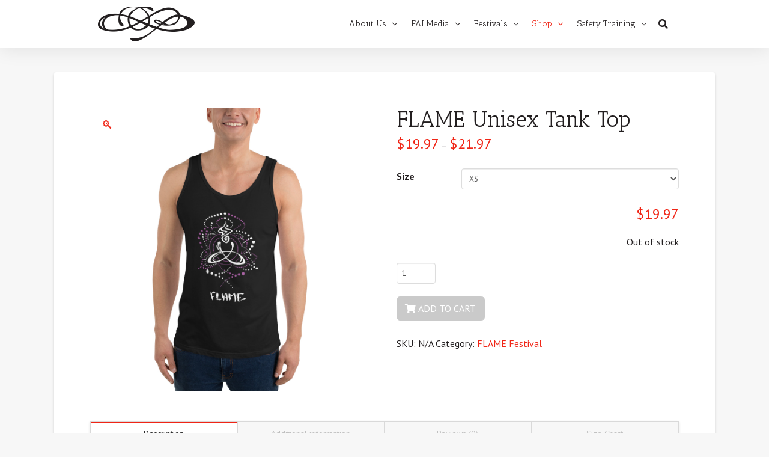

--- FILE ---
content_type: text/html; charset=UTF-8
request_url: https://flowartsinstitute.com/product/flame-mens-tank-top/
body_size: 138264
content:
<!DOCTYPE html>

<html class="no-js" lang="en-US">

<head>
  
<meta charset="UTF-8">
<meta name="viewport" content="width=device-width, initial-scale=1.0">
<link rel="pingback" href="https://flowartsinstitute.com/xmlrpc.php">
<meta name='robots' content='index, follow, max-image-preview:large, max-snippet:-1, max-video-preview:-1' />

	<!-- This site is optimized with the Yoast SEO plugin v18.4.1 - https://yoast.com/wordpress/plugins/seo/ -->
	<title>FLAME Unisex Tank Top - Flow Arts Institute</title>
	<link rel="canonical" href="https://flowartsinstitute.com/product/flame-mens-tank-top/" />
	<meta property="og:locale" content="en_US" />
	<meta property="og:type" content="article" />
	<meta property="og:title" content="FLAME Unisex Tank Top - Flow Arts Institute" />
	<meta property="og:description" content="A timeless classic intended for anyone looking for great quality and softness. • 100% combed and ringspun cotton • Fire Safe • Side-seamed, unisex sizing • Sizes &#8211; XS-2XL" />
	<meta property="og:url" content="https://flowartsinstitute.com/product/flame-mens-tank-top/" />
	<meta property="og:site_name" content="Flow Arts Institute" />
	<meta property="article:modified_time" content="2024-09-24T23:17:54+00:00" />
	<meta property="og:image" content="https://flowartsinstitute.com/wp-content/uploads/2019/04/mockup-dfa34808.jpg" />
	<meta property="og:image:width" content="1000" />
	<meta property="og:image:height" content="1000" />
	<meta property="og:image:type" content="image/jpeg" />
	<meta name="twitter:card" content="summary_large_image" />
	<script type="application/ld+json" class="yoast-schema-graph">{"@context":"https://schema.org","@graph":[{"@type":"WebSite","@id":"https://flowartsinstitute.com/#website","url":"https://flowartsinstitute.com/","name":"Flow Arts Institute","description":"Leading the way in Flow Education","potentialAction":[{"@type":"SearchAction","target":{"@type":"EntryPoint","urlTemplate":"https://flowartsinstitute.com/?s={search_term_string}"},"query-input":"required name=search_term_string"}],"inLanguage":"en-US"},{"@type":"ImageObject","@id":"https://flowartsinstitute.com/product/flame-mens-tank-top/#primaryimage","inLanguage":"en-US","url":"https://flowartsinstitute.com/wp-content/uploads/2019/04/mockup-dfa34808.jpg","contentUrl":"https://flowartsinstitute.com/wp-content/uploads/2019/04/mockup-dfa34808.jpg","width":1000,"height":1000},{"@type":"WebPage","@id":"https://flowartsinstitute.com/product/flame-mens-tank-top/#webpage","url":"https://flowartsinstitute.com/product/flame-mens-tank-top/","name":"FLAME Unisex Tank Top - Flow Arts Institute","isPartOf":{"@id":"https://flowartsinstitute.com/#website"},"primaryImageOfPage":{"@id":"https://flowartsinstitute.com/product/flame-mens-tank-top/#primaryimage"},"datePublished":"2019-04-10T20:24:09+00:00","dateModified":"2024-09-24T23:17:54+00:00","breadcrumb":{"@id":"https://flowartsinstitute.com/product/flame-mens-tank-top/#breadcrumb"},"inLanguage":"en-US","potentialAction":[{"@type":"ReadAction","target":["https://flowartsinstitute.com/product/flame-mens-tank-top/"]}]},{"@type":"BreadcrumbList","@id":"https://flowartsinstitute.com/product/flame-mens-tank-top/#breadcrumb","itemListElement":[{"@type":"ListItem","position":1,"name":"Home","item":"https://flowartsinstitute.com/"},{"@type":"ListItem","position":2,"name":"Shop","item":"https://flowartsinstitute.com/shop/"},{"@type":"ListItem","position":3,"name":"FLAME Unisex Tank Top"}]}]}</script>
	<!-- / Yoast SEO plugin. -->


<link rel='dns-prefetch' href='//www.google.com' />
<link rel='dns-prefetch' href='//s.w.org' />
<link rel="alternate" type="application/rss+xml" title="Flow Arts Institute &raquo; Feed" href="https://flowartsinstitute.com/feed/" />
<link rel="alternate" type="application/rss+xml" title="Flow Arts Institute &raquo; Comments Feed" href="https://flowartsinstitute.com/comments/feed/" />
<link rel="alternate" type="application/rss+xml" title="Flow Arts Institute &raquo; FLAME Unisex Tank Top Comments Feed" href="https://flowartsinstitute.com/product/flame-mens-tank-top/feed/" />
		<!-- This site uses the Google Analytics by ExactMetrics plugin v7.10.0 - Using Analytics tracking - https://www.exactmetrics.com/ -->
							<script
				src="//www.googletagmanager.com/gtag/js?id=UA-58912306-1"  data-cfasync="false" data-wpfc-render="false" type="text/javascript" async></script>
			<script data-cfasync="false" data-wpfc-render="false" type="text/javascript">
				var em_version = '7.10.0';
				var em_track_user = true;
				var em_no_track_reason = '';
				
								var disableStrs = [
															'ga-disable-UA-58912306-1',
									];

				/* Function to detect opted out users */
				function __gtagTrackerIsOptedOut() {
					for (var index = 0; index < disableStrs.length; index++) {
						if (document.cookie.indexOf(disableStrs[index] + '=true') > -1) {
							return true;
						}
					}

					return false;
				}

				/* Disable tracking if the opt-out cookie exists. */
				if (__gtagTrackerIsOptedOut()) {
					for (var index = 0; index < disableStrs.length; index++) {
						window[disableStrs[index]] = true;
					}
				}

				/* Opt-out function */
				function __gtagTrackerOptout() {
					for (var index = 0; index < disableStrs.length; index++) {
						document.cookie = disableStrs[index] + '=true; expires=Thu, 31 Dec 2099 23:59:59 UTC; path=/';
						window[disableStrs[index]] = true;
					}
				}

				if ('undefined' === typeof gaOptout) {
					function gaOptout() {
						__gtagTrackerOptout();
					}
				}
								window.dataLayer = window.dataLayer || [];

				window.ExactMetricsDualTracker = {
					helpers: {},
					trackers: {},
				};
				if (em_track_user) {
					function __gtagDataLayer() {
						dataLayer.push(arguments);
					}

					function __gtagTracker(type, name, parameters) {
						if (!parameters) {
							parameters = {};
						}

						if (parameters.send_to) {
							__gtagDataLayer.apply(null, arguments);
							return;
						}

						if (type === 'event') {
							
														parameters.send_to = exactmetrics_frontend.ua;
							__gtagDataLayer(type, name, parameters);
													} else {
							__gtagDataLayer.apply(null, arguments);
						}
					}

					__gtagTracker('js', new Date());
					__gtagTracker('set', {
						'developer_id.dNDMyYj': true,
											});
															__gtagTracker('config', 'UA-58912306-1', {"forceSSL":"true"} );
										window.gtag = __gtagTracker;										(function () {
						/* https://developers.google.com/analytics/devguides/collection/analyticsjs/ */
						/* ga and __gaTracker compatibility shim. */
						var noopfn = function () {
							return null;
						};
						var newtracker = function () {
							return new Tracker();
						};
						var Tracker = function () {
							return null;
						};
						var p = Tracker.prototype;
						p.get = noopfn;
						p.set = noopfn;
						p.send = function () {
							var args = Array.prototype.slice.call(arguments);
							args.unshift('send');
							__gaTracker.apply(null, args);
						};
						var __gaTracker = function () {
							var len = arguments.length;
							if (len === 0) {
								return;
							}
							var f = arguments[len - 1];
							if (typeof f !== 'object' || f === null || typeof f.hitCallback !== 'function') {
								if ('send' === arguments[0]) {
									var hitConverted, hitObject = false, action;
									if ('event' === arguments[1]) {
										if ('undefined' !== typeof arguments[3]) {
											hitObject = {
												'eventAction': arguments[3],
												'eventCategory': arguments[2],
												'eventLabel': arguments[4],
												'value': arguments[5] ? arguments[5] : 1,
											}
										}
									}
									if ('pageview' === arguments[1]) {
										if ('undefined' !== typeof arguments[2]) {
											hitObject = {
												'eventAction': 'page_view',
												'page_path': arguments[2],
											}
										}
									}
									if (typeof arguments[2] === 'object') {
										hitObject = arguments[2];
									}
									if (typeof arguments[5] === 'object') {
										Object.assign(hitObject, arguments[5]);
									}
									if ('undefined' !== typeof arguments[1].hitType) {
										hitObject = arguments[1];
										if ('pageview' === hitObject.hitType) {
											hitObject.eventAction = 'page_view';
										}
									}
									if (hitObject) {
										action = 'timing' === arguments[1].hitType ? 'timing_complete' : hitObject.eventAction;
										hitConverted = mapArgs(hitObject);
										__gtagTracker('event', action, hitConverted);
									}
								}
								return;
							}

							function mapArgs(args) {
								var arg, hit = {};
								var gaMap = {
									'eventCategory': 'event_category',
									'eventAction': 'event_action',
									'eventLabel': 'event_label',
									'eventValue': 'event_value',
									'nonInteraction': 'non_interaction',
									'timingCategory': 'event_category',
									'timingVar': 'name',
									'timingValue': 'value',
									'timingLabel': 'event_label',
									'page': 'page_path',
									'location': 'page_location',
									'title': 'page_title',
								};
								for (arg in args) {
																		if (!(!args.hasOwnProperty(arg) || !gaMap.hasOwnProperty(arg))) {
										hit[gaMap[arg]] = args[arg];
									} else {
										hit[arg] = args[arg];
									}
								}
								return hit;
							}

							try {
								f.hitCallback();
							} catch (ex) {
							}
						};
						__gaTracker.create = newtracker;
						__gaTracker.getByName = newtracker;
						__gaTracker.getAll = function () {
							return [];
						};
						__gaTracker.remove = noopfn;
						__gaTracker.loaded = true;
						window['__gaTracker'] = __gaTracker;
					})();
									} else {
										console.log("");
					(function () {
						function __gtagTracker() {
							return null;
						}

						window['__gtagTracker'] = __gtagTracker;
						window['gtag'] = __gtagTracker;
					})();
									}
			</script>
				<!-- / Google Analytics by ExactMetrics -->
		<script type="text/javascript">
window._wpemojiSettings = {"baseUrl":"https:\/\/s.w.org\/images\/core\/emoji\/13.1.0\/72x72\/","ext":".png","svgUrl":"https:\/\/s.w.org\/images\/core\/emoji\/13.1.0\/svg\/","svgExt":".svg","source":{"concatemoji":"https:\/\/flowartsinstitute.com\/wp-includes\/js\/wp-emoji-release.min.js?ver=5.9.12"}};
/*! This file is auto-generated */
!function(e,a,t){var n,r,o,i=a.createElement("canvas"),p=i.getContext&&i.getContext("2d");function s(e,t){var a=String.fromCharCode;p.clearRect(0,0,i.width,i.height),p.fillText(a.apply(this,e),0,0);e=i.toDataURL();return p.clearRect(0,0,i.width,i.height),p.fillText(a.apply(this,t),0,0),e===i.toDataURL()}function c(e){var t=a.createElement("script");t.src=e,t.defer=t.type="text/javascript",a.getElementsByTagName("head")[0].appendChild(t)}for(o=Array("flag","emoji"),t.supports={everything:!0,everythingExceptFlag:!0},r=0;r<o.length;r++)t.supports[o[r]]=function(e){if(!p||!p.fillText)return!1;switch(p.textBaseline="top",p.font="600 32px Arial",e){case"flag":return s([127987,65039,8205,9895,65039],[127987,65039,8203,9895,65039])?!1:!s([55356,56826,55356,56819],[55356,56826,8203,55356,56819])&&!s([55356,57332,56128,56423,56128,56418,56128,56421,56128,56430,56128,56423,56128,56447],[55356,57332,8203,56128,56423,8203,56128,56418,8203,56128,56421,8203,56128,56430,8203,56128,56423,8203,56128,56447]);case"emoji":return!s([10084,65039,8205,55357,56613],[10084,65039,8203,55357,56613])}return!1}(o[r]),t.supports.everything=t.supports.everything&&t.supports[o[r]],"flag"!==o[r]&&(t.supports.everythingExceptFlag=t.supports.everythingExceptFlag&&t.supports[o[r]]);t.supports.everythingExceptFlag=t.supports.everythingExceptFlag&&!t.supports.flag,t.DOMReady=!1,t.readyCallback=function(){t.DOMReady=!0},t.supports.everything||(n=function(){t.readyCallback()},a.addEventListener?(a.addEventListener("DOMContentLoaded",n,!1),e.addEventListener("load",n,!1)):(e.attachEvent("onload",n),a.attachEvent("onreadystatechange",function(){"complete"===a.readyState&&t.readyCallback()})),(n=t.source||{}).concatemoji?c(n.concatemoji):n.wpemoji&&n.twemoji&&(c(n.twemoji),c(n.wpemoji)))}(window,document,window._wpemojiSettings);
</script>
<style type="text/css">
img.wp-smiley,
img.emoji {
	display: inline !important;
	border: none !important;
	box-shadow: none !important;
	height: 1em !important;
	width: 1em !important;
	margin: 0 0.07em !important;
	vertical-align: -0.1em !important;
	background: none !important;
	padding: 0 !important;
}
</style>
	<link rel='stylesheet' id='wp-block-library-css'  href='https://flowartsinstitute.com/wp-includes/css/dist/block-library/style.min.css?ver=5.9.12' type='text/css' media='all' />
<style id='wp-block-library-theme-inline-css' type='text/css'>
.wp-block-audio figcaption{color:#555;font-size:13px;text-align:center}.is-dark-theme .wp-block-audio figcaption{color:hsla(0,0%,100%,.65)}.wp-block-code>code{font-family:Menlo,Consolas,monaco,monospace;color:#1e1e1e;padding:.8em 1em;border:1px solid #ddd;border-radius:4px}.wp-block-embed figcaption{color:#555;font-size:13px;text-align:center}.is-dark-theme .wp-block-embed figcaption{color:hsla(0,0%,100%,.65)}.blocks-gallery-caption{color:#555;font-size:13px;text-align:center}.is-dark-theme .blocks-gallery-caption{color:hsla(0,0%,100%,.65)}.wp-block-image figcaption{color:#555;font-size:13px;text-align:center}.is-dark-theme .wp-block-image figcaption{color:hsla(0,0%,100%,.65)}.wp-block-pullquote{border-top:4px solid;border-bottom:4px solid;margin-bottom:1.75em;color:currentColor}.wp-block-pullquote__citation,.wp-block-pullquote cite,.wp-block-pullquote footer{color:currentColor;text-transform:uppercase;font-size:.8125em;font-style:normal}.wp-block-quote{border-left:.25em solid;margin:0 0 1.75em;padding-left:1em}.wp-block-quote cite,.wp-block-quote footer{color:currentColor;font-size:.8125em;position:relative;font-style:normal}.wp-block-quote.has-text-align-right{border-left:none;border-right:.25em solid;padding-left:0;padding-right:1em}.wp-block-quote.has-text-align-center{border:none;padding-left:0}.wp-block-quote.is-large,.wp-block-quote.is-style-large,.wp-block-quote.is-style-plain{border:none}.wp-block-search .wp-block-search__label{font-weight:700}.wp-block-group:where(.has-background){padding:1.25em 2.375em}.wp-block-separator{border:none;border-bottom:2px solid;margin-left:auto;margin-right:auto;opacity:.4}.wp-block-separator:not(.is-style-wide):not(.is-style-dots){width:100px}.wp-block-separator.has-background:not(.is-style-dots){border-bottom:none;height:1px}.wp-block-separator.has-background:not(.is-style-wide):not(.is-style-dots){height:2px}.wp-block-table thead{border-bottom:3px solid}.wp-block-table tfoot{border-top:3px solid}.wp-block-table td,.wp-block-table th{padding:.5em;border:1px solid;word-break:normal}.wp-block-table figcaption{color:#555;font-size:13px;text-align:center}.is-dark-theme .wp-block-table figcaption{color:hsla(0,0%,100%,.65)}.wp-block-video figcaption{color:#555;font-size:13px;text-align:center}.is-dark-theme .wp-block-video figcaption{color:hsla(0,0%,100%,.65)}.wp-block-template-part.has-background{padding:1.25em 2.375em;margin-top:0;margin-bottom:0}
</style>
<link rel='stylesheet' id='wc-blocks-vendors-style-css'  href='https://flowartsinstitute.com/wp-content/plugins/woocommerce/packages/woocommerce-blocks/build/wc-blocks-vendors-style.css?ver=6.9.0' type='text/css' media='all' />
<link rel='stylesheet' id='wc-blocks-style-css'  href='https://flowartsinstitute.com/wp-content/plugins/woocommerce/packages/woocommerce-blocks/build/wc-blocks-style.css?ver=6.9.0' type='text/css' media='all' />
<style id='global-styles-inline-css' type='text/css'>
body{--wp--preset--color--black: #000000;--wp--preset--color--cyan-bluish-gray: #abb8c3;--wp--preset--color--white: #ffffff;--wp--preset--color--pale-pink: #f78da7;--wp--preset--color--vivid-red: #cf2e2e;--wp--preset--color--luminous-vivid-orange: #ff6900;--wp--preset--color--luminous-vivid-amber: #fcb900;--wp--preset--color--light-green-cyan: #7bdcb5;--wp--preset--color--vivid-green-cyan: #00d084;--wp--preset--color--pale-cyan-blue: #8ed1fc;--wp--preset--color--vivid-cyan-blue: #0693e3;--wp--preset--color--vivid-purple: #9b51e0;--wp--preset--gradient--vivid-cyan-blue-to-vivid-purple: linear-gradient(135deg,rgba(6,147,227,1) 0%,rgb(155,81,224) 100%);--wp--preset--gradient--light-green-cyan-to-vivid-green-cyan: linear-gradient(135deg,rgb(122,220,180) 0%,rgb(0,208,130) 100%);--wp--preset--gradient--luminous-vivid-amber-to-luminous-vivid-orange: linear-gradient(135deg,rgba(252,185,0,1) 0%,rgba(255,105,0,1) 100%);--wp--preset--gradient--luminous-vivid-orange-to-vivid-red: linear-gradient(135deg,rgba(255,105,0,1) 0%,rgb(207,46,46) 100%);--wp--preset--gradient--very-light-gray-to-cyan-bluish-gray: linear-gradient(135deg,rgb(238,238,238) 0%,rgb(169,184,195) 100%);--wp--preset--gradient--cool-to-warm-spectrum: linear-gradient(135deg,rgb(74,234,220) 0%,rgb(151,120,209) 20%,rgb(207,42,186) 40%,rgb(238,44,130) 60%,rgb(251,105,98) 80%,rgb(254,248,76) 100%);--wp--preset--gradient--blush-light-purple: linear-gradient(135deg,rgb(255,206,236) 0%,rgb(152,150,240) 100%);--wp--preset--gradient--blush-bordeaux: linear-gradient(135deg,rgb(254,205,165) 0%,rgb(254,45,45) 50%,rgb(107,0,62) 100%);--wp--preset--gradient--luminous-dusk: linear-gradient(135deg,rgb(255,203,112) 0%,rgb(199,81,192) 50%,rgb(65,88,208) 100%);--wp--preset--gradient--pale-ocean: linear-gradient(135deg,rgb(255,245,203) 0%,rgb(182,227,212) 50%,rgb(51,167,181) 100%);--wp--preset--gradient--electric-grass: linear-gradient(135deg,rgb(202,248,128) 0%,rgb(113,206,126) 100%);--wp--preset--gradient--midnight: linear-gradient(135deg,rgb(2,3,129) 0%,rgb(40,116,252) 100%);--wp--preset--duotone--dark-grayscale: url('#wp-duotone-dark-grayscale');--wp--preset--duotone--grayscale: url('#wp-duotone-grayscale');--wp--preset--duotone--purple-yellow: url('#wp-duotone-purple-yellow');--wp--preset--duotone--blue-red: url('#wp-duotone-blue-red');--wp--preset--duotone--midnight: url('#wp-duotone-midnight');--wp--preset--duotone--magenta-yellow: url('#wp-duotone-magenta-yellow');--wp--preset--duotone--purple-green: url('#wp-duotone-purple-green');--wp--preset--duotone--blue-orange: url('#wp-duotone-blue-orange');--wp--preset--font-size--small: 13px;--wp--preset--font-size--medium: 20px;--wp--preset--font-size--large: 36px;--wp--preset--font-size--x-large: 42px;}.has-black-color{color: var(--wp--preset--color--black) !important;}.has-cyan-bluish-gray-color{color: var(--wp--preset--color--cyan-bluish-gray) !important;}.has-white-color{color: var(--wp--preset--color--white) !important;}.has-pale-pink-color{color: var(--wp--preset--color--pale-pink) !important;}.has-vivid-red-color{color: var(--wp--preset--color--vivid-red) !important;}.has-luminous-vivid-orange-color{color: var(--wp--preset--color--luminous-vivid-orange) !important;}.has-luminous-vivid-amber-color{color: var(--wp--preset--color--luminous-vivid-amber) !important;}.has-light-green-cyan-color{color: var(--wp--preset--color--light-green-cyan) !important;}.has-vivid-green-cyan-color{color: var(--wp--preset--color--vivid-green-cyan) !important;}.has-pale-cyan-blue-color{color: var(--wp--preset--color--pale-cyan-blue) !important;}.has-vivid-cyan-blue-color{color: var(--wp--preset--color--vivid-cyan-blue) !important;}.has-vivid-purple-color{color: var(--wp--preset--color--vivid-purple) !important;}.has-black-background-color{background-color: var(--wp--preset--color--black) !important;}.has-cyan-bluish-gray-background-color{background-color: var(--wp--preset--color--cyan-bluish-gray) !important;}.has-white-background-color{background-color: var(--wp--preset--color--white) !important;}.has-pale-pink-background-color{background-color: var(--wp--preset--color--pale-pink) !important;}.has-vivid-red-background-color{background-color: var(--wp--preset--color--vivid-red) !important;}.has-luminous-vivid-orange-background-color{background-color: var(--wp--preset--color--luminous-vivid-orange) !important;}.has-luminous-vivid-amber-background-color{background-color: var(--wp--preset--color--luminous-vivid-amber) !important;}.has-light-green-cyan-background-color{background-color: var(--wp--preset--color--light-green-cyan) !important;}.has-vivid-green-cyan-background-color{background-color: var(--wp--preset--color--vivid-green-cyan) !important;}.has-pale-cyan-blue-background-color{background-color: var(--wp--preset--color--pale-cyan-blue) !important;}.has-vivid-cyan-blue-background-color{background-color: var(--wp--preset--color--vivid-cyan-blue) !important;}.has-vivid-purple-background-color{background-color: var(--wp--preset--color--vivid-purple) !important;}.has-black-border-color{border-color: var(--wp--preset--color--black) !important;}.has-cyan-bluish-gray-border-color{border-color: var(--wp--preset--color--cyan-bluish-gray) !important;}.has-white-border-color{border-color: var(--wp--preset--color--white) !important;}.has-pale-pink-border-color{border-color: var(--wp--preset--color--pale-pink) !important;}.has-vivid-red-border-color{border-color: var(--wp--preset--color--vivid-red) !important;}.has-luminous-vivid-orange-border-color{border-color: var(--wp--preset--color--luminous-vivid-orange) !important;}.has-luminous-vivid-amber-border-color{border-color: var(--wp--preset--color--luminous-vivid-amber) !important;}.has-light-green-cyan-border-color{border-color: var(--wp--preset--color--light-green-cyan) !important;}.has-vivid-green-cyan-border-color{border-color: var(--wp--preset--color--vivid-green-cyan) !important;}.has-pale-cyan-blue-border-color{border-color: var(--wp--preset--color--pale-cyan-blue) !important;}.has-vivid-cyan-blue-border-color{border-color: var(--wp--preset--color--vivid-cyan-blue) !important;}.has-vivid-purple-border-color{border-color: var(--wp--preset--color--vivid-purple) !important;}.has-vivid-cyan-blue-to-vivid-purple-gradient-background{background: var(--wp--preset--gradient--vivid-cyan-blue-to-vivid-purple) !important;}.has-light-green-cyan-to-vivid-green-cyan-gradient-background{background: var(--wp--preset--gradient--light-green-cyan-to-vivid-green-cyan) !important;}.has-luminous-vivid-amber-to-luminous-vivid-orange-gradient-background{background: var(--wp--preset--gradient--luminous-vivid-amber-to-luminous-vivid-orange) !important;}.has-luminous-vivid-orange-to-vivid-red-gradient-background{background: var(--wp--preset--gradient--luminous-vivid-orange-to-vivid-red) !important;}.has-very-light-gray-to-cyan-bluish-gray-gradient-background{background: var(--wp--preset--gradient--very-light-gray-to-cyan-bluish-gray) !important;}.has-cool-to-warm-spectrum-gradient-background{background: var(--wp--preset--gradient--cool-to-warm-spectrum) !important;}.has-blush-light-purple-gradient-background{background: var(--wp--preset--gradient--blush-light-purple) !important;}.has-blush-bordeaux-gradient-background{background: var(--wp--preset--gradient--blush-bordeaux) !important;}.has-luminous-dusk-gradient-background{background: var(--wp--preset--gradient--luminous-dusk) !important;}.has-pale-ocean-gradient-background{background: var(--wp--preset--gradient--pale-ocean) !important;}.has-electric-grass-gradient-background{background: var(--wp--preset--gradient--electric-grass) !important;}.has-midnight-gradient-background{background: var(--wp--preset--gradient--midnight) !important;}.has-small-font-size{font-size: var(--wp--preset--font-size--small) !important;}.has-medium-font-size{font-size: var(--wp--preset--font-size--medium) !important;}.has-large-font-size{font-size: var(--wp--preset--font-size--large) !important;}.has-x-large-font-size{font-size: var(--wp--preset--font-size--x-large) !important;}
</style>
<link rel='stylesheet' id='photoswipe-css'  href='https://flowartsinstitute.com/wp-content/plugins/woocommerce/assets/css/photoswipe/photoswipe.min.css?ver=6.3.1' type='text/css' media='all' />
<link rel='stylesheet' id='photoswipe-default-skin-css'  href='https://flowartsinstitute.com/wp-content/plugins/woocommerce/assets/css/photoswipe/default-skin/default-skin.min.css?ver=6.3.1' type='text/css' media='all' />
<link rel='stylesheet' id='woocommerce-smallscreen-css'  href='https://flowartsinstitute.com/wp-content/plugins/woocommerce/assets/css/woocommerce-smallscreen.css?ver=6.3.1' type='text/css' media='only screen and (max-width: 768px)' />
<style id='woocommerce-inline-inline-css' type='text/css'>
.woocommerce form .form-row .required { visibility: visible; }
</style>
<link rel='stylesheet' id='module-frontend-css'  href='https://flowartsinstitute.com/wp-content/plugins/woothemes-sensei/plugins/sensei-lms/assets/css/modules-frontend.css?ver=2.4.0' type='text/css' media='all' />
<link rel='stylesheet' id='sensei-frontend-css'  href='https://flowartsinstitute.com/wp-content/plugins/woothemes-sensei/plugins/sensei-lms/assets/css/frontend/sensei.css?ver=2.4.0' type='text/css' media='screen' />
<link rel='stylesheet' id='x-stack-css'  href='https://flowartsinstitute.com/wp-content/themes/pro/framework/dist/css/site/stacks/integrity-light.css?ver=5.1.5' type='text/css' media='all' />
<link rel='stylesheet' id='x-woocommerce-css'  href='https://flowartsinstitute.com/wp-content/themes/pro/framework/dist/css/site/woocommerce/integrity-light.css?ver=5.1.5' type='text/css' media='all' />
<link rel='stylesheet' id='x-child-css'  href='https://flowartsinstitute.com/wp-content/themes/pro-child/style.css?ver=5.1.5' type='text/css' media='all' />
<link rel='stylesheet' id='sensei-wcpc-courses-css'  href='https://flowartsinstitute.com/wp-content/plugins/woothemes-sensei/plugins/sensei-wc-paid-courses/assets/css/sensei-wcpc-courses.css?ver=1.2.4' type='text/css' media='all' />
<style id='cs-inline-css' type='text/css'>
 a,h1 a:hover,h2 a:hover,h3 a:hover,h4 a:hover,h5 a:hover,h6 a:hover,.x-breadcrumb-wrap a:hover,.widget ul li a:hover,.widget ol li a:hover,.widget.widget_text ul li a,.widget.widget_text ol li a,.widget_nav_menu .current-menu-item > a,.x-accordion-heading .x-accordion-toggle:hover,.x-comment-author a:hover,.x-comment-time:hover,.x-recent-posts a:hover .h-recent-posts{color:rgb(240,37,22);}a:hover,.widget.widget_text ul li a:hover,.widget.widget_text ol li a:hover,.x-twitter-widget ul li a:hover{color:rgb(174,22,11);}.woocommerce .price > .amount,.woocommerce .price > ins > .amount,.woocommerce .star-rating:before,.woocommerce .star-rating span:before,.woocommerce li.product .entry-header h3 a:hover{color:rgb(240,37,22);}.rev_slider_wrapper,a.x-img-thumbnail:hover,.x-slider-container.below,.page-template-template-blank-3-php .x-slider-container.above,.page-template-template-blank-6-php .x-slider-container.above{border-color:rgb(240,37,22);}.entry-thumb:before,.x-pagination span.current,.woocommerce-pagination span[aria-current],.flex-direction-nav a,.flex-control-nav a:hover,.flex-control-nav a.flex-active,.mejs-time-current,.x-dropcap,.x-skill-bar .bar,.x-pricing-column.featured h2,.h-comments-title small,.x-entry-share .x-share:hover,.x-highlight,.x-recent-posts .x-recent-posts-img:after{background-color:rgb(240,37,22);}.woocommerce .onsale,.widget_price_filter .ui-slider .ui-slider-range{background-color:rgb(240,37,22);}.x-nav-tabs > .active > a,.x-nav-tabs > .active > a:hover{box-shadow:inset 0 3px 0 0 rgb(240,37,22);}.x-main{width:calc(72% - 2.463055%);}.x-sidebar{width:calc(100% - 2.463055% - 72%);}.x-comment-author,.x-comment-time,.comment-form-author label,.comment-form-email label,.comment-form-url label,.comment-form-rating label,.comment-form-comment label,.widget_calendar #wp-calendar caption,.widget.widget_rss li .rsswidget{font-family:"Antic Slab",serif;font-weight:400;}.p-landmark-sub,.p-meta,input,button,select,textarea{font-family:"PT Sans",sans-serif;}.widget ul li a,.widget ol li a,.x-comment-time{color:rgb(35,31,32);}.woocommerce .price > .from,.woocommerce .price > del,.woocommerce p.stars span a:after{color:rgb(35,31,32);}.widget_text ol li a,.widget_text ul li a{color:rgb(240,37,22);}.widget_text ol li a:hover,.widget_text ul li a:hover{color:rgb(174,22,11);}.comment-form-author label,.comment-form-email label,.comment-form-url label,.comment-form-rating label,.comment-form-comment label,.widget_calendar #wp-calendar th,.p-landmark-sub strong,.widget_tag_cloud .tagcloud a:hover,.widget_tag_cloud .tagcloud a:active,.entry-footer a:hover,.entry-footer a:active,.x-breadcrumbs .current,.x-comment-author,.x-comment-author a{color:rgb(35,31,32);}.widget_calendar #wp-calendar th{border-color:rgb(35,31,32);}.h-feature-headline span i{background-color:rgb(35,31,32);}@media (max-width:978.98px){}html{font-size:16px;}@media (min-width:480px){html{font-size:16px;}}@media (min-width:767px){html{font-size:16px;}}@media (min-width:979px){html{font-size:16px;}}@media (min-width:1200px){html{font-size:16px;}}body{font-style:normal;font-weight:400;color:rgb(35,31,32);background-color:rgb(247,247,247);}.w-b{font-weight:400 !important;}h1,h2,h3,h4,h5,h6,.h1,.h2,.h3,.h4,.h5,.h6{font-family:"Antic Slab",serif;font-style:normal;font-weight:400;}h1,.h1{letter-spacing:0em;}h2,.h2{letter-spacing:0em;}h3,.h3{letter-spacing:0em;}h4,.h4{letter-spacing:0em;}h5,.h5{letter-spacing:0em;}h6,.h6{letter-spacing:0em;}.w-h{font-weight:400 !important;}.x-container.width{width:88%;}.x-container.max{max-width:1100px;}.x-bar-content.x-container.width{flex-basis:88%;}.x-main.full{float:none;display:block;width:auto;}@media (max-width:978.98px){.x-main.full,.x-main.left,.x-main.right,.x-sidebar.left,.x-sidebar.right{float:none;display:block;width:auto !important;}}.entry-header,.entry-content{font-size:1rem;}body,input,button,select,textarea{font-family:"PT Sans",sans-serif;}h1,h2,h3,h4,h5,h6,.h1,.h2,.h3,.h4,.h5,.h6,h1 a,h2 a,h3 a,h4 a,h5 a,h6 a,.h1 a,.h2 a,.h3 a,.h4 a,.h5 a,.h6 a,blockquote{color:rgb(35,31,32);}.cfc-h-tx{color:rgb(35,31,32) !important;}.cfc-h-bd{border-color:rgb(35,31,32) !important;}.cfc-h-bg{background-color:rgb(35,31,32) !important;}.cfc-b-tx{color:rgb(35,31,32) !important;}.cfc-b-bd{border-color:rgb(35,31,32) !important;}.cfc-b-bg{background-color:rgb(35,31,32) !important;}.x-btn,.button,[type="submit"]{color:#ffffff;border-color:rgb(240,37,22);background-color:rgb(240,37,22);text-shadow:0 0.075em 0.075em rgba(0,0,0,0.5);border-radius:0.25em;}.x-btn:hover,.button:hover,[type="submit"]:hover{color:#ffffff;border-color:rgb(174,22,11);background-color:rgb(174,22,11);text-shadow:0 0.075em 0.075em rgba(0,0,0,0.5);}.x-btn.x-btn-real,.x-btn.x-btn-real:hover{margin-bottom:0.25em;text-shadow:0 0.075em 0.075em rgba(0,0,0,0.65);}.x-btn.x-btn-real{box-shadow:0 0.25em 0 0 #a71000,0 4px 9px rgba(0,0,0,0.75);}.x-btn.x-btn-real:hover{box-shadow:0 0.25em 0 0 #a71000,0 4px 9px rgba(0,0,0,0.75);}.x-btn.x-btn-flat,.x-btn.x-btn-flat:hover{margin-bottom:0;text-shadow:0 0.075em 0.075em rgba(0,0,0,0.65);box-shadow:none;}.x-btn.x-btn-transparent,.x-btn.x-btn-transparent:hover{margin-bottom:0;border-width:3px;text-shadow:none;text-transform:uppercase;background-color:transparent;box-shadow:none;}.x-cart-notification-icon.loading{color:#545454;}.x-cart-notification:before{background-color:#000000;}.x-cart-notification-icon.added{color:#ffffff;}.x-cart-notification.added:before{background-color:#46a546;}.woocommerce-MyAccount-navigation-link a{color:rgb(35,31,32);}.woocommerce-MyAccount-navigation-link a:hover,.woocommerce-MyAccount-navigation-link.is-active a{color:rgb(35,31,32);}.cart_item .product-remove a{color:rgb(35,31,32);}.cart_item .product-remove a:hover{color:rgb(35,31,32);}.cart_item .product-name a{color:rgb(35,31,32);}.cart_item .product-name a:hover{color:rgb(240,37,22);}.woocommerce p.stars span a{background-color:rgb(240,37,22);} @font-face{font-family:'FontAwesomePro';font-style:normal;font-weight:900;font-display:block;src:url('https://flowartsinstitute.com/wp-content/themes/pro/cornerstone/assets/fonts/fa-solid-900.woff2') format('woff2'),url('https://flowartsinstitute.com/wp-content/themes/pro/cornerstone/assets/fonts/fa-solid-900.woff') format('woff'),url('https://flowartsinstitute.com/wp-content/themes/pro/cornerstone/assets/fonts/fa-solid-900.ttf') format('truetype');}[data-x-fa-pro-icon]{font-family:"FontAwesomePro" !important;}[data-x-fa-pro-icon]:before{content:attr(data-x-fa-pro-icon);}[data-x-icon],[data-x-icon-o],[data-x-icon-l],[data-x-icon-s],[data-x-icon-b],[data-x-fa-pro-icon],[class*="cs-fa-"]{display:inline-block;font-style:normal;font-weight:400;text-decoration:inherit;text-rendering:auto;-webkit-font-smoothing:antialiased;-moz-osx-font-smoothing:grayscale;}[data-x-icon].left,[data-x-icon-o].left,[data-x-icon-l].left,[data-x-icon-s].left,[data-x-icon-b].left,[data-x-fa-pro-icon].left,[class*="cs-fa-"].left{margin-right:0.5em;}[data-x-icon].right,[data-x-icon-o].right,[data-x-icon-l].right,[data-x-icon-s].right,[data-x-icon-b].right,[data-x-fa-pro-icon].right,[class*="cs-fa-"].right{margin-left:0.5em;}[data-x-icon]:before,[data-x-icon-o]:before,[data-x-icon-l]:before,[data-x-icon-s]:before,[data-x-icon-b]:before,[data-x-fa-pro-icon]:before,[class*="cs-fa-"]:before{line-height:1;}@font-face{font-family:'FontAwesome';font-style:normal;font-weight:900;font-display:block;src:url('https://flowartsinstitute.com/wp-content/themes/pro/cornerstone/assets/fonts/fa-solid-900.woff2') format('woff2'),url('https://flowartsinstitute.com/wp-content/themes/pro/cornerstone/assets/fonts/fa-solid-900.woff') format('woff'),url('https://flowartsinstitute.com/wp-content/themes/pro/cornerstone/assets/fonts/fa-solid-900.ttf') format('truetype');}[data-x-icon],[data-x-icon-s],[data-x-icon][class*="cs-fa-"]{font-family:"FontAwesome" !important;font-weight:900;}[data-x-icon]:before,[data-x-icon][class*="cs-fa-"]:before{content:attr(data-x-icon);}[data-x-icon-s]:before{content:attr(data-x-icon-s);}@font-face{font-family:'FontAwesomeRegular';font-style:normal;font-weight:400;font-display:block;src:url('https://flowartsinstitute.com/wp-content/themes/pro/cornerstone/assets/fonts/fa-regular-400.woff2') format('woff2'),url('https://flowartsinstitute.com/wp-content/themes/pro/cornerstone/assets/fonts/fa-regular-400.woff') format('woff'),url('https://flowartsinstitute.com/wp-content/themes/pro/cornerstone/assets/fonts/fa-regular-400.ttf') format('truetype');}@font-face{font-family:'FontAwesomePro';font-style:normal;font-weight:400;font-display:block;src:url('https://flowartsinstitute.com/wp-content/themes/pro/cornerstone/assets/fonts/fa-regular-400.woff2') format('woff2'),url('https://flowartsinstitute.com/wp-content/themes/pro/cornerstone/assets/fonts/fa-regular-400.woff') format('woff'),url('https://flowartsinstitute.com/wp-content/themes/pro/cornerstone/assets/fonts/fa-regular-400.ttf') format('truetype');}[data-x-icon-o]{font-family:"FontAwesomeRegular" !important;}[data-x-icon-o]:before{content:attr(data-x-icon-o);}@font-face{font-family:'FontAwesomeLight';font-style:normal;font-weight:300;font-display:block;src:url('https://flowartsinstitute.com/wp-content/themes/pro/cornerstone/assets/fonts/fa-light-300.woff2') format('woff2'),url('https://flowartsinstitute.com/wp-content/themes/pro/cornerstone/assets/fonts/fa-light-300.woff') format('woff'),url('https://flowartsinstitute.com/wp-content/themes/pro/cornerstone/assets/fonts/fa-light-300.ttf') format('truetype');}@font-face{font-family:'FontAwesomePro';font-style:normal;font-weight:300;font-display:block;src:url('https://flowartsinstitute.com/wp-content/themes/pro/cornerstone/assets/fonts/fa-light-300.woff2') format('woff2'),url('https://flowartsinstitute.com/wp-content/themes/pro/cornerstone/assets/fonts/fa-light-300.woff') format('woff'),url('https://flowartsinstitute.com/wp-content/themes/pro/cornerstone/assets/fonts/fa-light-300.ttf') format('truetype');}[data-x-icon-l]{font-family:"FontAwesomeLight" !important;font-weight:300;}[data-x-icon-l]:before{content:attr(data-x-icon-l);}@font-face{font-family:'FontAwesomeBrands';font-style:normal;font-weight:normal;font-display:block;src:url('https://flowartsinstitute.com/wp-content/themes/pro/cornerstone/assets/fonts/fa-brands-400.woff2') format('woff2'),url('https://flowartsinstitute.com/wp-content/themes/pro/cornerstone/assets/fonts/fa-brands-400.woff') format('woff'),url('https://flowartsinstitute.com/wp-content/themes/pro/cornerstone/assets/fonts/fa-brands-400.ttf') format('truetype');}[data-x-icon-b]{font-family:"FontAwesomeBrands" !important;}[data-x-icon-b]:before{content:attr(data-x-icon-b);}.woocommerce .button.product_type_simple:before,.woocommerce .button.product_type_variable:before,.woocommerce .button.single_add_to_cart_button:before{font-family:"FontAwesome" !important;font-weight:900;} .m4ff-0.x-bar{height:5em;border:0;font-size:16px;background-color:#ffffff;box-shadow:0em 0.15em 2em rgba(0,0,0,0.09);z-index:9999;}.m4ff-0 .x-bar-content{flex-direction:row;justify-content:space-around;align-items:center;flex-grow:0;flex-shrink:1;flex-basis:100%;height:5em;max-width:1200px;}.m4ff-0.x-bar-outer-spacers:after,.m4ff-0.x-bar-outer-spacers:before{flex-basis:1em;width:1em!important;height:1em;}.m4ff-0.x-bar-space{font-size:16px;height:5em;}.m4ff-1.x-bar-container{flex-direction:row;justify-content:space-between;align-items:center;flex-grow:0;flex-shrink:1;flex-basis:auto;border:0;font-size:1em;z-index:1;}.m4ff-2.x-bar-container{max-width:1100px;}.m4ff-3.x-image{font-size:1em;border:0;background-color:transparent;}.m4ff-4{font-size:1em;}.m4ff-5{flex-direction:row;justify-content:space-around;align-items:stretch;align-self:stretch;flex-grow:0;flex-shrink:0;flex-basis:auto;}.m4ff-5 > li,.m4ff-5 > li > a{flex-grow:0;flex-shrink:1;flex-basis:auto;}.m4ff-6,.m4ff-6 .x-anchor{transition-duration:300ms;transition-timing-function:cubic-bezier(0.400,0.000,0.200,1.000);}.m4ff-7 .x-dropdown {width:14em;font-size:16px;border-top-width:5px;border-right-width:0px;border-bottom-width:0px;border-left-width:0px;border-top-style:solid;border-right-style:none;border-bottom-style:none;border-left-style:none;border-top-color:#231f20;border-right-color:transparent;border-bottom-color:transparent;border-left-color:transparent;background-color:rgb(238,238,238);box-shadow:0em 0.15em 2em 0em rgba(0,0,0,0.15);transition-duration:500ms,500ms,0s;transition-timing-function:cubic-bezier(0.400,0.000,0.200,1.000);}.m4ff-8 selector:not(.x-active) {transition-delay:0s,0s,500ms;}.m4ff-9 {width:300px;font-size:16px;border:0;background-color:#ffffff;box-shadow:0em 0.15em 2em 0em rgba(0,0,0,0.15);transition-duration:500ms,500ms,0s;transition-timing-function:cubic-bezier(0.400,0.000,0.200,1.000);}.m4ff-a.x-anchor {font-size:1em;}.m4ff-a.x-anchor .x-anchor-content {flex-direction:row;justify-content:center;align-items:center;}.m4ff-b.x-anchor {border:0;}.m4ff-d.x-anchor {background-color:transparent;}.m4ff-d.x-anchor .x-anchor-sub-indicator {margin-top:5px;margin-right:5px;margin-bottom:5px;margin-left:5px;font-size:1em;}.m4ff-e.x-anchor .x-anchor-content {padding-top:0.42em;padding-right:0.42em;padding-bottom:0.42em;padding-left:0.42em;}.m4ff-e.x-anchor .x-anchor-text-primary {font-size:14px;}.m4ff-e.x-anchor .x-anchor-sub-indicator {color:#231f20;}.m4ff-e > .is-primary {width:100%;height:3px;color:#f02516;transform-origin:50% 0%;}.m4ff-f.x-anchor .x-anchor-text {margin-top:5px;margin-bottom:5px;margin-left:5px;}.m4ff-f.x-anchor .x-anchor-text-primary {font-style:normal;line-height:1;}.m4ff-f.x-anchor:hover .x-anchor-text-primary,.m4ff-f.x-anchor[class*="active"] .x-anchor-text-primary,[data-x-effect-provider*="colors"]:hover .m4ff-f.x-anchor .x-anchor-text-primary {color:#f02516;}.m4ff-g.x-anchor .x-anchor-text {margin-right:5px;}.m4ff-g.x-anchor .x-anchor-text-primary {font-family:"Antic Slab",serif;font-weight:400;}.m4ff-h.x-anchor .x-anchor-text-primary {color:#231f20;}.m4ff-i.x-anchor:hover .x-anchor-sub-indicator,.m4ff-i.x-anchor[class*="active"] .x-anchor-sub-indicator,[data-x-effect-provider*="colors"]:hover .m4ff-i.x-anchor .x-anchor-sub-indicator {color:#f02516;}.m4ff-j.x-anchor {border-top-width:1px;border-right-width:0px;border-bottom-width:0px;border-left-width:0px;border-top-style:solid;border-right-style:none;border-bottom-style:none;border-left-style:none;border-top-color:rgb(224,224,224);border-right-color:transparent;border-bottom-color:transparent;border-left-color:transparent;}.m4ff-j.x-anchor .x-anchor-content {padding-top:0.5em;padding-bottom:0.5em;}.m4ff-j.x-anchor:hover,.m4ff-j.x-anchor[class*="active"],[data-x-effect-provider*="colors"]:hover .m4ff-j.x-anchor {background-color:rgb(255,255,255);}.m4ff-j.x-anchor .x-anchor-text-primary {font-size:0.9em;}.m4ff-j.x-anchor .x-anchor-sub-indicator {color:rgba(0,0,0,1);}.m4ff-j.x-anchor:hover .x-anchor-sub-indicator,.m4ff-j.x-anchor[class*="active"] .x-anchor-sub-indicator,[data-x-effect-provider*="colors"]:hover .m4ff-j.x-anchor .x-anchor-sub-indicator {color:rgba(0,0,0,0.5);}.m4ff-k.x-anchor .x-anchor-content {padding-right:0.75em;padding-left:0.75em;}.m4ff-k.x-anchor .x-anchor-text {margin-right:auto;}.m4ff-k.x-anchor .x-anchor-text-primary {font-family:"PT Sans",sans-serif;font-weight:400;}.m4ff-l.x-anchor {width:2em;height:2em;}.m4ff-l.x-anchor .x-graphic {margin-top:5px;margin-bottom:5px;}.m4ff-l.x-anchor .x-graphic-icon {font-size:1em;}.m4ff-m.x-anchor {background-color:rgba(255,255,255,1);}.m4ff-m.x-anchor .x-graphic {margin-right:5px;margin-left:5px;}.m4ff-m.x-anchor .x-graphic-icon {width:1em;border:0;height:1em;line-height:1em;color:#231f20;background-color:transparent;}.m4ff-m.x-anchor:hover .x-graphic-icon,.m4ff-m.x-anchor[class*="active"] .x-graphic-icon,[data-x-effect-provider*="colors"]:hover .m4ff-m.x-anchor .x-graphic-icon {color:#f02516;}.m4ff-n.x-anchor {width:7em;height:3em;border-top-left-radius:100em;border-top-right-radius:100em;border-bottom-right-radius:100em;border-bottom-left-radius:100em;}.m4ff-n.x-anchor .x-graphic {margin-top:6px;margin-bottom:4px;}.m4ff-n.x-anchor .x-graphic-icon {font-size:1.25em;}.m4ff-o.x-anchor .x-anchor-text-primary {font-size:1em;}.m4ff-p.x-anchor .x-anchor-content {padding-top:0.75em;padding-bottom:0.75em;}.m4ff-p.x-anchor .x-anchor-text-primary {color:rgb(255,255,255);}.m4ff-p.x-anchor .x-anchor-sub-indicator {color:rgb(255,255,255);}.m4ff-q{width:100%;max-width:none;height:auto;border:0;font-size:1.1em;background-color:#ffffff;}.m4ff-q .x-search-input{order:2;margin-top:0px;margin-right:0px;margin-bottom:0px;margin-left:0px;font-family:inherit;font-size:1em;font-style:normal;font-weight:400;line-height:1.3;color:rgba(240,37,22,0.42);}.m4ff-q.x-search-has-content .x-search-input{color:#231f20;}.m4ff-q .x-search-btn-submit{order:1;width:1em;height:1em;margin-top:0.9em;margin-right:0.65em;margin-bottom:0.9em;margin-left:0.9em;border:0;font-size:1em;color:#f02516;background-color:transparent;}.m4ff-q .x-search-btn-clear{order:3;width:1em;height:1em;margin-top:0.9em;margin-right:0.9em;margin-bottom:0.9em;margin-left:0.65em;border:0;border-top-left-radius:100em;border-top-right-radius:100em;border-bottom-right-radius:100em;border-bottom-left-radius:100em;color:rgba(0,0,0,1);font-size:1em;background-color:transparent;}.m4ff-q .x-search-btn-clear:focus,.m4ff-q .x-search-btn-clear:hover{color:rgba(0,0,0,0.5);border-top-left-radius:100em;border-top-right-radius:100em;border-bottom-right-radius:100em;border-bottom-left-radius:100em;}.m4ff-r{font-size:16px;transition-duration:500ms;}.m4ff-r .x-off-canvas-bg{background-color:rgba(35,31,32,0.33);transition-duration:500ms;transition-timing-function:cubic-bezier(0.400,0.000,0.200,1.000);}.m4ff-r .x-off-canvas-close{width:calc(1em * 1.5);height:calc(1em * 1.5);font-size:2em;color:#f02516;transition-duration:0.3s,500ms,500ms;transition-timing-function:ease-in-out,cubic-bezier(0.400,0.000,0.200,1.000),cubic-bezier(0.400,0.000,0.200,1.000);}.m4ff-r .x-off-canvas-content{max-width:24em;padding-top:calc(2em * 1.5);padding-right:calc(2em * 1.5);padding-bottom:calc(2em * 1.5);padding-left:calc(2em * 1.5);border:0;background-color:#231f20;box-shadow:0em 0em 3em 0em rgba(0,0,0,0.25);transition-duration:500ms;transition-timing-function:cubic-bezier(0.400,0.000,0.200,1.000);} .m4fg-0.x-bar{height:auto;border:0;font-size:16px;background-color:#231f20;box-shadow:0em 0.15em 2em rgba(0,0,0,0.15);z-index:9999;}.m4fg-0 .x-bar-content{flex-direction:column;justify-content:center;align-items:center;flex-grow:0;flex-shrink:1;flex-basis:100%;height:auto;}.m4fg-0.x-bar-outer-spacers:after,.m4fg-0.x-bar-outer-spacers:before{flex-basis:2em;width:2em!important;height:2em;}.m4fg-0.x-bar-space{font-size:16px;}.m4fg-1.x-bar-container{flex-direction:row;justify-content:space-between;align-items:center;flex-grow:0;flex-shrink:1;flex-basis:auto;border:0;font-size:1em;z-index:1;}.m4fg-2.x-image{font-size:1em;margin-top:2em;margin-right:0px;margin-bottom:1.2em;margin-left:0px;border:0;background-color:transparent;}.m4fg-3.x-anchor {border:0;font-size:1em;background-color:transparent;}.m4fg-3.x-anchor .x-anchor-content {flex-direction:row;justify-content:center;align-items:center;}.m4fg-4.x-anchor .x-graphic {margin-top:5px;margin-right:5px;margin-bottom:5px;margin-left:5px;}.m4fg-4.x-anchor .x-graphic-icon {font-size:1.7em;width:1em;border:0;height:1em;line-height:1em;color:rgb(255,255,255);background-color:transparent;}.m4fg-4.x-anchor:hover .x-graphic-icon,.m4fg-4.x-anchor[class*="active"] .x-graphic-icon,[data-x-effect-provider*="colors"]:hover .m4fg-4.x-anchor .x-graphic-icon {color:#f02516;}.m4fg-5.x-anchor .x-anchor-content {padding-top:0.3em;padding-right:0.3em;padding-bottom:0.3em;padding-left:0.3em;}.m4fg-5.x-anchor .x-anchor-text {margin-right:5px;}.m4fg-5.x-anchor .x-anchor-text-primary {font-family:"PT Sans",sans-serif;font-size:.8em;font-weight:400;text-transform:uppercase;color:rgb(255,255,255);}.m4fg-5.x-anchor:hover .x-anchor-text-primary,.m4fg-5.x-anchor[class*="active"] .x-anchor-text-primary,[data-x-effect-provider*="colors"]:hover .m4fg-5.x-anchor .x-anchor-text-primary {color:#f02516;}.m4fg-6.x-anchor .x-anchor-text {margin-top:5px;margin-bottom:5px;margin-left:5px;}.m4fg-6.x-anchor .x-anchor-text-primary {font-style:normal;line-height:1;}.m4fg-6.x-anchor .x-anchor-sub-indicator {margin-top:5px;margin-right:5px;margin-bottom:5px;margin-left:5px;font-size:1em;color:rgba(0,0,0,1);}.m4fg-6.x-anchor:hover .x-anchor-sub-indicator,.m4fg-6.x-anchor[class*="active"] .x-anchor-sub-indicator,[data-x-effect-provider*="colors"]:hover .m4fg-6.x-anchor .x-anchor-sub-indicator {color:rgba(0,0,0,0.5);}.m4fg-7.x-anchor .x-anchor-content {padding-top:0.75em;padding-right:0.75em;padding-bottom:0.75em;padding-left:0.75em;}.m4fg-7.x-anchor .x-anchor-text {margin-right:auto;}.m4fg-7.x-anchor .x-anchor-text-primary {font-family:inherit;font-size:1em;font-weight:400;color:rgba(0,0,0,1);}.m4fg-7.x-anchor:hover .x-anchor-text-primary,.m4fg-7.x-anchor[class*="active"] .x-anchor-text-primary,[data-x-effect-provider*="colors"]:hover .m4fg-7.x-anchor .x-anchor-text-primary {color:rgba(0,0,0,0.5);}.m4fg-8{margin-top:.4em;margin-right:1em;margin-bottom:.4em;margin-left:1em;font-size:1em;flex-direction:row;justify-content:space-around;align-items:stretch;align-self:stretch;flex-grow:0;flex-shrink:0;flex-basis:auto;}.m4fg-8 > li,.m4fg-8 > li > a{flex-grow:0;flex-shrink:1;flex-basis:auto;}.m4fg-9 .x-dropdown {width:14em;font-size:16px;border:0;background-color:#ffffff;box-shadow:0em 0.15em 2em 0em rgba(0,0,0,0.15);transition-duration:500ms,500ms,0s;transition-timing-function:cubic-bezier(0.400,0.000,0.200,1.000);}.m4fg-9 selector:not(.x-active) {transition-delay:0s,0s,500ms;}.m4fg-a.x-text{margin-top:0.7em;margin-bottom:0.4em;font-size:1em;letter-spacing:0em;text-transform:uppercase;color:rgb(255,255,255);}.m4fg-b.x-text{margin-right:1em;margin-left:1em;border:0;font-family:inherit;font-style:normal;font-weight:400;line-height:1.4;}.m4fg-b.x-text > :first-child{margin-top:0;}.m4fg-b.x-text > :last-child{margin-bottom:0;}.m4fg-c.x-text{margin-top:1.2em;margin-bottom:2em;font-size:.85em;letter-spacing:.05em;text-align:center;text-transform:none;color:rgba(255,255,255,0.26);} .grecaptcha-badge{visibility:hidden;}a.fai-link1:link,a.fai-link1:active,a.fai-link1:visited{color:#231f20;-webkit-transition:0.3s;transition:0.3s;}a.fai-link1:hover{color:#f02516;}a.fai-link2:link,a.fai-link2:active,a.fai-link2:visited{color:#231f20;text-decoration:underline;-webkit-transition:0.3s;transition:0.3s;}a.fai-link2:hover{color:#f02516;}a.fai-link3:link,a.fai-link3:active,a.fai-link3:visited{color:#ffffff;text-decoration:underline;-webkit-transition:0.3s;transition:0.3s;}a.fai-link3:hover{color:#f02516;}.x-btn,.button,[type="submit"]{color:#ffffff;border-color:#2c2c2c;background-color:#2c2c2c;margin-bottom:0.25em;text-shadow:none;box-shadow:none;border-radius:0.35em;padding:0.575em 0.85em;text-transform:uppercase;}.x-btn:hover,.button:hover,[type="submit"]:hover{color:#f02516;border-color:#2c2c2c;background-color:#2c2c2c;margin-bottom:0.25em;text-shadow:none;box-shadow:none;}label{display:block;margin-bottom:8px;}.fai-form-label{display:inline-block;margin-bottom:0.2em;}li.fai-list{margin-bottom:0.6em;}section.course-lessons{display:flex;flex-direction:column;}header.lesson-title{font-size:0.6em;}.course .course-lessons .lesson p.lesson-meta,.course .module-lessons .lesson p.lesson-meta,.course-container .course .course-lessons .lesson p.lesson-meta,.course-container .course .module-lessons .lesson p.lesson-meta,.course-container .course-lessons .lesson p.lesson-meta,.course-container .module-lessons .lesson p.lesson-meta{font-style:italic;font-size:1.6em;color:#888;}.lesson .lesson-meta{margin:0 0 1em;}.course,.course-container,.course-container .course{margin:0;padding:0;border-bottom:0;list-style:none;}.nav-next,.nav-prev{margin-bottom:14px;}.sensei-breadcrumb{background:#f5f5f5;margin:0;}h4.fai-begin-course{text-align:center;color:#fff;background:rgb(240,37,22);margin:0;padding:10px;}button.fai-login-button{text-align:center;color:#fff;background:#f0741a;border:none;margin:0;padding:10px 30px;font-size:1.5rem;}button.fai-login-button:hover{background:#E65100;}a.fai-footer:link,a.fai-footer:active,a.fai-footer:visited{color:#ffffff;-webkit-transition:0.3s;transition:0.3s;}a.fai-footer:hover{color:#f02516;}
</style>
<script type='text/javascript' src='https://flowartsinstitute.com/wp-includes/js/jquery/jquery.min.js?ver=3.6.0' id='jquery-core-js'></script>
<script type='text/javascript' src='https://flowartsinstitute.com/wp-includes/js/jquery/jquery-migrate.min.js?ver=3.3.2' id='jquery-migrate-js'></script>
<script type='text/javascript' src='https://flowartsinstitute.com/wp-content/plugins/google-analytics-dashboard-for-wp/assets/js/frontend-gtag.min.js?ver=7.10.0' id='exactmetrics-frontend-script-js'></script>
<script data-cfasync="false" data-wpfc-render="false" type="text/javascript" id='exactmetrics-frontend-script-js-extra'>/* <![CDATA[ */
var exactmetrics_frontend = {"js_events_tracking":"true","download_extensions":"zip,mp3,mpeg,pdf,docx,pptx,xlsx,rar","inbound_paths":"[{\"path\":\"\\\/go\\\/\",\"label\":\"affiliate\"},{\"path\":\"\\\/recommend\\\/\",\"label\":\"affiliate\"},{\"path\":\"\\\/out\\\/\",\"label\":\"Affiliate\"}]","home_url":"https:\/\/flowartsinstitute.com","hash_tracking":"false","ua":"UA-58912306-1","v4_id":""};/* ]]> */
</script>
<script type='text/javascript' src='https://flowartsinstitute.com/wp-content/plugins/revslider/public/assets/js/rbtools.min.js?ver=6.5.18' async id='tp-tools-js'></script>
<script type='text/javascript' src='https://flowartsinstitute.com/wp-content/plugins/revslider/public/assets/js/rs6.min.js?ver=6.5.19' async id='revmin-js'></script>
<link rel="https://api.w.org/" href="https://flowartsinstitute.com/wp-json/" /><link rel="alternate" type="application/json" href="https://flowartsinstitute.com/wp-json/wp/v2/product/6094" /><link rel='shortlink' href='https://flowartsinstitute.com/?p=6094' />
<link rel="alternate" type="application/json+oembed" href="https://flowartsinstitute.com/wp-json/oembed/1.0/embed?url=https%3A%2F%2Fflowartsinstitute.com%2Fproduct%2Fflame-mens-tank-top%2F" />
<link rel="alternate" type="text/xml+oembed" href="https://flowartsinstitute.com/wp-json/oembed/1.0/embed?url=https%3A%2F%2Fflowartsinstitute.com%2Fproduct%2Fflame-mens-tank-top%2F&#038;format=xml" />
<!-- HFCM by 99 Robots - Snippet # 1: Ahrefs Site Verification -->
<meta name="ahrefs-site-verification" content="a3e7097af80e7eea1757905d1591f32078477e597c2d2673944ad9cd569cf298">
<!-- /end HFCM by 99 Robots -->
	<noscript><style>.woocommerce-product-gallery{ opacity: 1 !important; }</style></noscript>
	<meta name="generator" content="Powered by Slider Revolution 6.5.19 - responsive, Mobile-Friendly Slider Plugin for WordPress with comfortable drag and drop interface." />
<link rel="icon" href="https://flowartsinstitute.com/wp-content/uploads/2019/05/cropped-fai-favicons-32x32.png" sizes="32x32" />
<link rel="icon" href="https://flowartsinstitute.com/wp-content/uploads/2019/05/cropped-fai-favicons-192x192.png" sizes="192x192" />
<link rel="apple-touch-icon" href="https://flowartsinstitute.com/wp-content/uploads/2019/05/cropped-fai-favicons-180x180.png" />
<meta name="msapplication-TileImage" content="https://flowartsinstitute.com/wp-content/uploads/2019/05/cropped-fai-favicons-270x270.png" />
<script>function setREVStartSize(e){
			//window.requestAnimationFrame(function() {
				window.RSIW = window.RSIW===undefined ? window.innerWidth : window.RSIW;
				window.RSIH = window.RSIH===undefined ? window.innerHeight : window.RSIH;
				try {
					var pw = document.getElementById(e.c).parentNode.offsetWidth,
						newh;
					pw = pw===0 || isNaN(pw) ? window.RSIW : pw;
					e.tabw = e.tabw===undefined ? 0 : parseInt(e.tabw);
					e.thumbw = e.thumbw===undefined ? 0 : parseInt(e.thumbw);
					e.tabh = e.tabh===undefined ? 0 : parseInt(e.tabh);
					e.thumbh = e.thumbh===undefined ? 0 : parseInt(e.thumbh);
					e.tabhide = e.tabhide===undefined ? 0 : parseInt(e.tabhide);
					e.thumbhide = e.thumbhide===undefined ? 0 : parseInt(e.thumbhide);
					e.mh = e.mh===undefined || e.mh=="" || e.mh==="auto" ? 0 : parseInt(e.mh,0);
					if(e.layout==="fullscreen" || e.l==="fullscreen")
						newh = Math.max(e.mh,window.RSIH);
					else{
						e.gw = Array.isArray(e.gw) ? e.gw : [e.gw];
						for (var i in e.rl) if (e.gw[i]===undefined || e.gw[i]===0) e.gw[i] = e.gw[i-1];
						e.gh = e.el===undefined || e.el==="" || (Array.isArray(e.el) && e.el.length==0)? e.gh : e.el;
						e.gh = Array.isArray(e.gh) ? e.gh : [e.gh];
						for (var i in e.rl) if (e.gh[i]===undefined || e.gh[i]===0) e.gh[i] = e.gh[i-1];
											
						var nl = new Array(e.rl.length),
							ix = 0,
							sl;
						e.tabw = e.tabhide>=pw ? 0 : e.tabw;
						e.thumbw = e.thumbhide>=pw ? 0 : e.thumbw;
						e.tabh = e.tabhide>=pw ? 0 : e.tabh;
						e.thumbh = e.thumbhide>=pw ? 0 : e.thumbh;
						for (var i in e.rl) nl[i] = e.rl[i]<window.RSIW ? 0 : e.rl[i];
						sl = nl[0];
						for (var i in nl) if (sl>nl[i] && nl[i]>0) { sl = nl[i]; ix=i;}
						var m = pw>(e.gw[ix]+e.tabw+e.thumbw) ? 1 : (pw-(e.tabw+e.thumbw)) / (e.gw[ix]);
						newh =  (e.gh[ix] * m) + (e.tabh + e.thumbh);
					}
					var el = document.getElementById(e.c);
					if (el!==null && el) el.style.height = newh+"px";
					el = document.getElementById(e.c+"_wrapper");
					if (el!==null && el) {
						el.style.height = newh+"px";
						el.style.display = "block";
					}
				} catch(e){
					console.log("Failure at Presize of Slider:" + e)
				}
			//});
		  };</script>
<link rel="stylesheet" href="//fonts.googleapis.com/css?family=Antic+Slab:400%7CPT+Sans:400,400i,700,700i&#038;subset=latin,latin-ext&#038;display=auto" type="text/css" media="all" data-x-google-fonts/></head>

<body class="product-template-default single single-product postid-6094 theme-pro woocommerce woocommerce-page woocommerce-no-js x-integrity x-integrity-light x-child-theme-active x-full-width-layout-active x-full-width-active x-post-meta-disabled x-portfolio-meta-disabled elementor-default elementor-kit-10408 pro-v5_1_5">

  <svg xmlns="http://www.w3.org/2000/svg" viewBox="0 0 0 0" width="0" height="0" focusable="false" role="none" style="visibility: hidden; position: absolute; left: -9999px; overflow: hidden;" ><defs><filter id="wp-duotone-dark-grayscale"><feColorMatrix color-interpolation-filters="sRGB" type="matrix" values=" .299 .587 .114 0 0 .299 .587 .114 0 0 .299 .587 .114 0 0 .299 .587 .114 0 0 " /><feComponentTransfer color-interpolation-filters="sRGB" ><feFuncR type="table" tableValues="0 0.49803921568627" /><feFuncG type="table" tableValues="0 0.49803921568627" /><feFuncB type="table" tableValues="0 0.49803921568627" /><feFuncA type="table" tableValues="1 1" /></feComponentTransfer><feComposite in2="SourceGraphic" operator="in" /></filter></defs></svg><svg xmlns="http://www.w3.org/2000/svg" viewBox="0 0 0 0" width="0" height="0" focusable="false" role="none" style="visibility: hidden; position: absolute; left: -9999px; overflow: hidden;" ><defs><filter id="wp-duotone-grayscale"><feColorMatrix color-interpolation-filters="sRGB" type="matrix" values=" .299 .587 .114 0 0 .299 .587 .114 0 0 .299 .587 .114 0 0 .299 .587 .114 0 0 " /><feComponentTransfer color-interpolation-filters="sRGB" ><feFuncR type="table" tableValues="0 1" /><feFuncG type="table" tableValues="0 1" /><feFuncB type="table" tableValues="0 1" /><feFuncA type="table" tableValues="1 1" /></feComponentTransfer><feComposite in2="SourceGraphic" operator="in" /></filter></defs></svg><svg xmlns="http://www.w3.org/2000/svg" viewBox="0 0 0 0" width="0" height="0" focusable="false" role="none" style="visibility: hidden; position: absolute; left: -9999px; overflow: hidden;" ><defs><filter id="wp-duotone-purple-yellow"><feColorMatrix color-interpolation-filters="sRGB" type="matrix" values=" .299 .587 .114 0 0 .299 .587 .114 0 0 .299 .587 .114 0 0 .299 .587 .114 0 0 " /><feComponentTransfer color-interpolation-filters="sRGB" ><feFuncR type="table" tableValues="0.54901960784314 0.98823529411765" /><feFuncG type="table" tableValues="0 1" /><feFuncB type="table" tableValues="0.71764705882353 0.25490196078431" /><feFuncA type="table" tableValues="1 1" /></feComponentTransfer><feComposite in2="SourceGraphic" operator="in" /></filter></defs></svg><svg xmlns="http://www.w3.org/2000/svg" viewBox="0 0 0 0" width="0" height="0" focusable="false" role="none" style="visibility: hidden; position: absolute; left: -9999px; overflow: hidden;" ><defs><filter id="wp-duotone-blue-red"><feColorMatrix color-interpolation-filters="sRGB" type="matrix" values=" .299 .587 .114 0 0 .299 .587 .114 0 0 .299 .587 .114 0 0 .299 .587 .114 0 0 " /><feComponentTransfer color-interpolation-filters="sRGB" ><feFuncR type="table" tableValues="0 1" /><feFuncG type="table" tableValues="0 0.27843137254902" /><feFuncB type="table" tableValues="0.5921568627451 0.27843137254902" /><feFuncA type="table" tableValues="1 1" /></feComponentTransfer><feComposite in2="SourceGraphic" operator="in" /></filter></defs></svg><svg xmlns="http://www.w3.org/2000/svg" viewBox="0 0 0 0" width="0" height="0" focusable="false" role="none" style="visibility: hidden; position: absolute; left: -9999px; overflow: hidden;" ><defs><filter id="wp-duotone-midnight"><feColorMatrix color-interpolation-filters="sRGB" type="matrix" values=" .299 .587 .114 0 0 .299 .587 .114 0 0 .299 .587 .114 0 0 .299 .587 .114 0 0 " /><feComponentTransfer color-interpolation-filters="sRGB" ><feFuncR type="table" tableValues="0 0" /><feFuncG type="table" tableValues="0 0.64705882352941" /><feFuncB type="table" tableValues="0 1" /><feFuncA type="table" tableValues="1 1" /></feComponentTransfer><feComposite in2="SourceGraphic" operator="in" /></filter></defs></svg><svg xmlns="http://www.w3.org/2000/svg" viewBox="0 0 0 0" width="0" height="0" focusable="false" role="none" style="visibility: hidden; position: absolute; left: -9999px; overflow: hidden;" ><defs><filter id="wp-duotone-magenta-yellow"><feColorMatrix color-interpolation-filters="sRGB" type="matrix" values=" .299 .587 .114 0 0 .299 .587 .114 0 0 .299 .587 .114 0 0 .299 .587 .114 0 0 " /><feComponentTransfer color-interpolation-filters="sRGB" ><feFuncR type="table" tableValues="0.78039215686275 1" /><feFuncG type="table" tableValues="0 0.94901960784314" /><feFuncB type="table" tableValues="0.35294117647059 0.47058823529412" /><feFuncA type="table" tableValues="1 1" /></feComponentTransfer><feComposite in2="SourceGraphic" operator="in" /></filter></defs></svg><svg xmlns="http://www.w3.org/2000/svg" viewBox="0 0 0 0" width="0" height="0" focusable="false" role="none" style="visibility: hidden; position: absolute; left: -9999px; overflow: hidden;" ><defs><filter id="wp-duotone-purple-green"><feColorMatrix color-interpolation-filters="sRGB" type="matrix" values=" .299 .587 .114 0 0 .299 .587 .114 0 0 .299 .587 .114 0 0 .299 .587 .114 0 0 " /><feComponentTransfer color-interpolation-filters="sRGB" ><feFuncR type="table" tableValues="0.65098039215686 0.40392156862745" /><feFuncG type="table" tableValues="0 1" /><feFuncB type="table" tableValues="0.44705882352941 0.4" /><feFuncA type="table" tableValues="1 1" /></feComponentTransfer><feComposite in2="SourceGraphic" operator="in" /></filter></defs></svg><svg xmlns="http://www.w3.org/2000/svg" viewBox="0 0 0 0" width="0" height="0" focusable="false" role="none" style="visibility: hidden; position: absolute; left: -9999px; overflow: hidden;" ><defs><filter id="wp-duotone-blue-orange"><feColorMatrix color-interpolation-filters="sRGB" type="matrix" values=" .299 .587 .114 0 0 .299 .587 .114 0 0 .299 .587 .114 0 0 .299 .587 .114 0 0 " /><feComponentTransfer color-interpolation-filters="sRGB" ><feFuncR type="table" tableValues="0.098039215686275 1" /><feFuncG type="table" tableValues="0 0.66274509803922" /><feFuncB type="table" tableValues="0.84705882352941 0.41960784313725" /><feFuncA type="table" tableValues="1 1" /></feComponentTransfer><feComposite in2="SourceGraphic" operator="in" /></filter></defs></svg>
  
  <div id="x-root" class="x-root">

    
    <div id="x-site" class="x-site site">

    

  <header class="x-masthead" role="banner">

    
    <div class="x-bar x-bar-top x-bar-h x-bar-relative x-bar-outer-spacers e5739-1 m4ff-0" data-x-bar="{&quot;id&quot;:&quot;e5739-1&quot;,&quot;region&quot;:&quot;top&quot;,&quot;height&quot;:&quot;5em&quot;}"><div class="e5739-1 x-bar-content"><div class="x-bar-container e5739-2 m4ff-1"><a class="x-image e5739-3 m4ff-3" href="/home"><img src="https://flowartsinstitute.com/wp-content/uploads/2014/12/FAI-retina-logo_1.png" width="168" height="64" alt="Flow Arts Institute Logo" loading="lazy"></a></div><div class="x-bar-container e5739-4 m4ff-1 m4ff-2"><ul class="x-menu-first-level x-menu x-menu-inline e5739-5 m4ff-4 m4ff-5 m4ff-7 m4ff-8  x-hide-md x-hide-sm x-hide-xs"><li class="menu-item menu-item-type-post_type menu-item-object-page menu-item-has-children menu-item-5666" id="menu-item-5666"><a class="x-anchor x-anchor-menu-item has-particle m4ff-a m4ff-b m4ff-c m4ff-d m4ff-e m4ff-f m4ff-g m4ff-h m4ff-i" tabindex="0" href="https://flowartsinstitute.com/about-us/"><div class="x-anchor-content"><div class="x-anchor-text"><span class="x-anchor-text-primary">About Us</span></div><i class="x-anchor-sub-indicator" data-x-skip-scroll="true" aria-hidden="true" data-x-icon-l="&#xf107;"></i></div><span class="x-particle is-primary" data-x-particle="scale-y inside-t_c" aria-hidden="true"><span style=""></span></span></a><ul class="sub-menu x-dropdown" data-x-depth="0" data-x-stem data-x-stem-menu-top><li class="menu-item menu-item-type-post_type menu-item-object-page menu-item-5667" id="menu-item-5667"><a class="x-anchor x-anchor-menu-item m4ff-a m4ff-c m4ff-d m4ff-f m4ff-h m4ff-j m4ff-k" tabindex="0" href="https://flowartsinstitute.com/about-us/contact-us/"><div class="x-anchor-content"><div class="x-anchor-text"><span class="x-anchor-text-primary">Contact Us</span></div><i class="x-anchor-sub-indicator" data-x-skip-scroll="true" aria-hidden="true" data-x-icon-s="&#xf107;"></i></div></a></li><li class="menu-item menu-item-type-post_type menu-item-object-page menu-item-5670" id="menu-item-5670"><a class="x-anchor x-anchor-menu-item m4ff-a m4ff-c m4ff-d m4ff-f m4ff-h m4ff-j m4ff-k" tabindex="0" href="https://flowartsinstitute.com/about-us/what-is-flow-arts/"><div class="x-anchor-content"><div class="x-anchor-text"><span class="x-anchor-text-primary">What is Flow Arts?</span></div><i class="x-anchor-sub-indicator" data-x-skip-scroll="true" aria-hidden="true" data-x-icon-s="&#xf107;"></i></div></a></li></ul></li><li class="menu-item menu-item-type-post_type menu-item-object-page menu-item-has-children menu-item-5673" id="menu-item-5673"><a class="x-anchor x-anchor-menu-item has-particle m4ff-a m4ff-b m4ff-c m4ff-d m4ff-e m4ff-f m4ff-g m4ff-h m4ff-i" tabindex="0" href="https://flowartsinstitute.com/fai-media/"><div class="x-anchor-content"><div class="x-anchor-text"><span class="x-anchor-text-primary">FAI Media</span></div><i class="x-anchor-sub-indicator" data-x-skip-scroll="true" aria-hidden="true" data-x-icon-l="&#xf107;"></i></div><span class="x-particle is-primary" data-x-particle="scale-y inside-t_c" aria-hidden="true"><span style=""></span></span></a><ul class="sub-menu x-dropdown" data-x-depth="0" data-x-stem data-x-stem-menu-top><li class="menu-item menu-item-type-post_type menu-item-object-page menu-item-5669" id="menu-item-5669"><a class="x-anchor x-anchor-menu-item m4ff-a m4ff-c m4ff-d m4ff-f m4ff-h m4ff-j m4ff-k" tabindex="0" href="https://flowartsinstitute.com/fai-media/news/"><div class="x-anchor-content"><div class="x-anchor-text"><span class="x-anchor-text-primary">News</span></div><i class="x-anchor-sub-indicator" data-x-skip-scroll="true" aria-hidden="true" data-x-icon-s="&#xf107;"></i></div></a></li><li class="menu-item menu-item-type-post_type menu-item-object-page menu-item-5674" id="menu-item-5674"><a class="x-anchor x-anchor-menu-item m4ff-a m4ff-c m4ff-d m4ff-f m4ff-h m4ff-j m4ff-k" tabindex="0" href="https://flowartsinstitute.com/fai-media/tutorials-and-videos/"><div class="x-anchor-content"><div class="x-anchor-text"><span class="x-anchor-text-primary">Tutorials and Videos</span></div><i class="x-anchor-sub-indicator" data-x-skip-scroll="true" aria-hidden="true" data-x-icon-s="&#xf107;"></i></div></a></li></ul></li><li class="menu-item menu-item-type-post_type menu-item-object-page menu-item-has-children menu-item-5672" id="menu-item-5672"><a class="x-anchor x-anchor-menu-item has-particle m4ff-a m4ff-b m4ff-c m4ff-d m4ff-e m4ff-f m4ff-g m4ff-h m4ff-i" tabindex="0" href="https://flowartsinstitute.com/festivals/"><div class="x-anchor-content"><div class="x-anchor-text"><span class="x-anchor-text-primary">Festivals</span></div><i class="x-anchor-sub-indicator" data-x-skip-scroll="true" aria-hidden="true" data-x-icon-l="&#xf107;"></i></div><span class="x-particle is-primary" data-x-particle="scale-y inside-t_c" aria-hidden="true"><span style=""></span></span></a><ul class="sub-menu x-dropdown" data-x-depth="0" data-x-stem data-x-stem-menu-top><li class="menu-item menu-item-type-custom menu-item-object-custom menu-item-5680" id="menu-item-5680"><a class="x-anchor x-anchor-menu-item m4ff-a m4ff-c m4ff-d m4ff-f m4ff-h m4ff-j m4ff-k" tabindex="0" target="_blank" href="http://flamefestival.com"><div class="x-anchor-content"><div class="x-anchor-text"><span class="x-anchor-text-primary">Flame</span></div><i class="x-anchor-sub-indicator" data-x-skip-scroll="true" aria-hidden="true" data-x-icon-s="&#xf107;"></i></div></a></li><li class="menu-item menu-item-type-custom menu-item-object-custom menu-item-5681" id="menu-item-5681"><a class="x-anchor x-anchor-menu-item m4ff-a m4ff-c m4ff-d m4ff-f m4ff-h m4ff-j m4ff-k" tabindex="0" target="_blank" href="http://kineticfire.org"><div class="x-anchor-content"><div class="x-anchor-text"><span class="x-anchor-text-primary">Kinetic</span></div><i class="x-anchor-sub-indicator" data-x-skip-scroll="true" aria-hidden="true" data-x-icon-s="&#xf107;"></i></div></a></li><li class="menu-item menu-item-type-custom menu-item-object-custom menu-item-5682" id="menu-item-5682"><a class="x-anchor x-anchor-menu-item m4ff-a m4ff-c m4ff-d m4ff-f m4ff-h m4ff-j m4ff-k" tabindex="0" target="_blank" href="http://www.firedrums.org"><div class="x-anchor-content"><div class="x-anchor-text"><span class="x-anchor-text-primary">FireDrums</span></div><i class="x-anchor-sub-indicator" data-x-skip-scroll="true" aria-hidden="true" data-x-icon-s="&#xf107;"></i></div></a></li><li class="menu-item menu-item-type-custom menu-item-object-custom menu-item-5683" id="menu-item-5683"><a class="x-anchor x-anchor-menu-item m4ff-a m4ff-c m4ff-d m4ff-f m4ff-h m4ff-j m4ff-k" tabindex="0" target="_blank" href="http://flow-arts.com"><div class="x-anchor-content"><div class="x-anchor-text"><span class="x-anchor-text-primary">Fahrenheit</span></div><i class="x-anchor-sub-indicator" data-x-skip-scroll="true" aria-hidden="true" data-x-icon-s="&#xf107;"></i></div></a></li><li class="menu-item menu-item-type-custom menu-item-object-custom menu-item-5684" id="menu-item-5684"><a class="x-anchor x-anchor-menu-item m4ff-a m4ff-c m4ff-d m4ff-f m4ff-h m4ff-j m4ff-k" tabindex="0" target="_blank" href="https://campfireretreat.com"><div class="x-anchor-content"><div class="x-anchor-text"><span class="x-anchor-text-primary">Campfire</span></div><i class="x-anchor-sub-indicator" data-x-skip-scroll="true" aria-hidden="true" data-x-icon-s="&#xf107;"></i></div></a></li><li class="menu-item menu-item-type-custom menu-item-object-custom menu-item-5686" id="menu-item-5686"><a class="x-anchor x-anchor-menu-item m4ff-a m4ff-c m4ff-d m4ff-f m4ff-h m4ff-j m4ff-k" tabindex="0" target="_blank" href="http://flashepoint.com"><div class="x-anchor-content"><div class="x-anchor-text"><span class="x-anchor-text-primary">Flashepoint</span></div><i class="x-anchor-sub-indicator" data-x-skip-scroll="true" aria-hidden="true" data-x-icon-s="&#xf107;"></i></div></a></li></ul></li><li class="menu-item menu-item-type-post_type menu-item-object-page menu-item-has-children current_page_parent menu-item-6235" id="menu-item-6235"><a class="x-anchor x-anchor-menu-item has-particle m4ff-a m4ff-b m4ff-c m4ff-d m4ff-e m4ff-f m4ff-g m4ff-h m4ff-i x-always-active" tabindex="0" href="https://flowartsinstitute.com/shop/"><div class="x-anchor-content"><div class="x-anchor-text"><span class="x-anchor-text-primary">Shop</span></div><i class="x-anchor-sub-indicator" data-x-skip-scroll="true" aria-hidden="true" data-x-icon-l="&#xf107;"></i></div><span class="x-particle is-primary" data-x-particle="scale-y inside-t_c" aria-hidden="true"><span style=""></span></span></a><ul class="sub-menu x-dropdown" data-x-depth="0" data-x-stem data-x-stem-menu-top><li class="menu-item menu-item-type-post_type menu-item-object-page menu-item-6241" id="menu-item-6241"><a class="x-anchor x-anchor-menu-item m4ff-a m4ff-c m4ff-d m4ff-f m4ff-h m4ff-j m4ff-k" tabindex="0" href="https://flowartsinstitute.com/cart/"><div class="x-anchor-content"><div class="x-anchor-text"><span class="x-anchor-text-primary">Cart</span></div><i class="x-anchor-sub-indicator" data-x-skip-scroll="true" aria-hidden="true" data-x-icon-s="&#xf107;"></i></div></a></li></ul></li><li class="menu-item menu-item-type-post_type menu-item-object-page menu-item-has-children menu-item-5678" id="menu-item-5678"><a class="x-anchor x-anchor-menu-item has-particle m4ff-a m4ff-b m4ff-c m4ff-d m4ff-e m4ff-f m4ff-g m4ff-h m4ff-i" tabindex="0" href="https://flowartsinstitute.com/safety-training/"><div class="x-anchor-content"><div class="x-anchor-text"><span class="x-anchor-text-primary">Safety Training</span></div><i class="x-anchor-sub-indicator" data-x-skip-scroll="true" aria-hidden="true" data-x-icon-l="&#xf107;"></i></div><span class="x-particle is-primary" data-x-particle="scale-y inside-t_c" aria-hidden="true"><span style=""></span></span></a><ul class="sub-menu x-dropdown" data-x-depth="0" data-x-stem data-x-stem-menu-top><li class="menu-item menu-item-type-custom menu-item-object-custom menu-item-5984" id="menu-item-5984"><a class="x-anchor x-anchor-menu-item m4ff-a m4ff-c m4ff-d m4ff-f m4ff-h m4ff-j m4ff-k" tabindex="0" target="_blank" href="https://store.bookbaby.com/bookshop/book/index.aspx?bookURL=Flow-Arts-Fire-Safety-Textbook"><div class="x-anchor-content"><div class="x-anchor-text"><span class="x-anchor-text-primary">Fire Safety Manual (BookBaby)</span></div><i class="x-anchor-sub-indicator" data-x-skip-scroll="true" aria-hidden="true" data-x-icon-s="&#xf107;"></i></div></a></li><li class="menu-item menu-item-type-post_type menu-item-object-page menu-item-5870" id="menu-item-5870"><a class="x-anchor x-anchor-menu-item m4ff-a m4ff-c m4ff-d m4ff-f m4ff-h m4ff-j m4ff-k" tabindex="0" href="https://flowartsinstitute.com/my-courses/"><div class="x-anchor-content"><div class="x-anchor-text"><span class="x-anchor-text-primary">My Courses</span></div><i class="x-anchor-sub-indicator" data-x-skip-scroll="true" aria-hidden="true" data-x-icon-s="&#xf107;"></i></div></a></li><li class="menu-item menu-item-type-post_type menu-item-object-page menu-item-5679" id="menu-item-5679"><a class="x-anchor x-anchor-menu-item m4ff-a m4ff-c m4ff-d m4ff-f m4ff-h m4ff-j m4ff-k" tabindex="0" href="https://flowartsinstitute.com/my-account/"><div class="x-anchor-content"><div class="x-anchor-text"><span class="x-anchor-text-primary">My Account</span></div><i class="x-anchor-sub-indicator" data-x-skip-scroll="true" aria-hidden="true" data-x-icon-s="&#xf107;"></i></div></a></li></ul></li></ul><a class="x-anchor x-anchor-toggle has-graphic e5739-6 m4ff-a m4ff-b m4ff-c m4ff-l m4ff-m  x-hide-md x-hide-sm x-hide-xs" tabindex="0" data-x-toggle="1" data-x-toggleable="e5739-6" aria-controls="e5739-6-dropdown" aria-expanded="false" aria-haspopup="true" aria-label="Toggle Dropdown Content"><div class="x-anchor-content"><span class="x-graphic" aria-hidden="true"><i class="x-icon x-graphic-child x-graphic-icon x-graphic-primary" aria-hidden="true" data-x-icon-s="&#xf002;"></i></span></div></a><a class="x-anchor x-anchor-toggle has-graphic m4ff-a m4ff-b m4ff-f m4ff-g m4ff-h m4ff-m m4ff-n m4ff-o e5739-7  x-hide-lg x-hide-xl" tabindex="0" data-x-toggle="1" data-x-toggleable="e5739-7" data-x-toggle-overlay="1" aria-controls="e5739-7-off-canvas" aria-expanded="false" aria-haspopup="true" aria-label="Toggle Off Canvas Content"><div class="x-anchor-content"><span class="x-graphic" aria-hidden="true"><i class="x-icon x-graphic-child x-graphic-icon x-graphic-primary" aria-hidden="true" data-x-icon-l="&#xf33e;"></i></span><div class="x-anchor-text"><span class="x-anchor-text-primary">Menu</span></div></div></a></div></div></div>
    
  </header>


	<div class="x-container max width offset">
        <div class="x-main full" role="main">
					
			<div class="woocommerce-notices-wrapper"></div><div class="entry-wrap"><div class="entry-content"><div id="product-6094" class="post has-post-thumbnail product type-product post-6094 status-publish first outofstock product_cat-flame-festival taxable shipping-taxable purchasable product-type-variable has-default-attributes">

	<div class="woocommerce-product-gallery woocommerce-product-gallery--with-images woocommerce-product-gallery--columns-4 images" data-columns="4" style="opacity: 0; transition: opacity .25s ease-in-out;">
	<figure class="woocommerce-product-gallery__wrapper">
		<div data-thumb="https://flowartsinstitute.com/wp-content/uploads/2019/04/mockup-dfa34808-100x100.jpg" data-thumb-alt="" class="woocommerce-product-gallery__image"><a href="https://flowartsinstitute.com/wp-content/uploads/2019/04/mockup-dfa34808.jpg"><img width="500" height="500" src="https://flowartsinstitute.com/wp-content/uploads/2019/04/mockup-dfa34808-500x500.jpg" class="wp-post-image" alt="" loading="lazy" title="mockup-dfa34808.jpg" data-caption="" data-src="https://flowartsinstitute.com/wp-content/uploads/2019/04/mockup-dfa34808.jpg" data-large_image="https://flowartsinstitute.com/wp-content/uploads/2019/04/mockup-dfa34808.jpg" data-large_image_width="1000" data-large_image_height="1000" srcset="https://flowartsinstitute.com/wp-content/uploads/2019/04/mockup-dfa34808-500x500.jpg 500w, https://flowartsinstitute.com/wp-content/uploads/2019/04/mockup-dfa34808-150x150.jpg 150w, https://flowartsinstitute.com/wp-content/uploads/2019/04/mockup-dfa34808-300x300.jpg 300w, https://flowartsinstitute.com/wp-content/uploads/2019/04/mockup-dfa34808-768x768.jpg 768w, https://flowartsinstitute.com/wp-content/uploads/2019/04/mockup-dfa34808-100x100.jpg 100w, https://flowartsinstitute.com/wp-content/uploads/2019/04/mockup-dfa34808-862x862.jpg 862w, https://flowartsinstitute.com/wp-content/uploads/2019/04/mockup-dfa34808.jpg 1000w" sizes="(max-width: 500px) 100vw, 500px" /></a></div>	</figure>
</div>

	<div class="summary entry-summary">
		<h1 class="product_title entry-title">FLAME Unisex Tank Top</h1><p class="price"><span class="woocommerce-Price-amount amount"><bdi><span class="woocommerce-Price-currencySymbol">&#36;</span>19.97</bdi></span> &ndash; <span class="woocommerce-Price-amount amount"><bdi><span class="woocommerce-Price-currencySymbol">&#36;</span>21.97</bdi></span></p>

<form class="variations_form cart" action="https://flowartsinstitute.com/product/flame-mens-tank-top/" method="post" enctype='multipart/form-data' data-product_id="6094" data-product_variations="[{&quot;attributes&quot;:{&quot;attribute_size&quot;:&quot;XS&quot;},&quot;availability_html&quot;:&quot;&lt;p class=\&quot;stock out-of-stock\&quot;&gt;Out of stock&lt;\/p&gt;\n&quot;,&quot;backorders_allowed&quot;:false,&quot;dimensions&quot;:{&quot;length&quot;:&quot;&quot;,&quot;width&quot;:&quot;&quot;,&quot;height&quot;:&quot;&quot;},&quot;dimensions_html&quot;:&quot;N\/A&quot;,&quot;display_price&quot;:19.969999999999998863131622783839702606201171875,&quot;display_regular_price&quot;:19.969999999999998863131622783839702606201171875,&quot;image&quot;:{&quot;title&quot;:&quot;mockup-dfa34808.jpg&quot;,&quot;caption&quot;:&quot;&quot;,&quot;url&quot;:&quot;https:\/\/flowartsinstitute.com\/wp-content\/uploads\/2019\/04\/mockup-dfa34808.jpg&quot;,&quot;alt&quot;:&quot;&quot;,&quot;src&quot;:&quot;https:\/\/flowartsinstitute.com\/wp-content\/uploads\/2019\/04\/mockup-dfa34808-500x500.jpg&quot;,&quot;srcset&quot;:&quot;https:\/\/flowartsinstitute.com\/wp-content\/uploads\/2019\/04\/mockup-dfa34808-500x500.jpg 500w, https:\/\/flowartsinstitute.com\/wp-content\/uploads\/2019\/04\/mockup-dfa34808-150x150.jpg 150w, https:\/\/flowartsinstitute.com\/wp-content\/uploads\/2019\/04\/mockup-dfa34808-300x300.jpg 300w, https:\/\/flowartsinstitute.com\/wp-content\/uploads\/2019\/04\/mockup-dfa34808-768x768.jpg 768w, https:\/\/flowartsinstitute.com\/wp-content\/uploads\/2019\/04\/mockup-dfa34808-100x100.jpg 100w, https:\/\/flowartsinstitute.com\/wp-content\/uploads\/2019\/04\/mockup-dfa34808-862x862.jpg 862w, https:\/\/flowartsinstitute.com\/wp-content\/uploads\/2019\/04\/mockup-dfa34808.jpg 1000w&quot;,&quot;sizes&quot;:&quot;(max-width: 500px) 100vw, 500px&quot;,&quot;full_src&quot;:&quot;https:\/\/flowartsinstitute.com\/wp-content\/uploads\/2019\/04\/mockup-dfa34808.jpg&quot;,&quot;full_src_w&quot;:1000,&quot;full_src_h&quot;:1000,&quot;gallery_thumbnail_src&quot;:&quot;https:\/\/flowartsinstitute.com\/wp-content\/uploads\/2019\/04\/mockup-dfa34808-100x100.jpg&quot;,&quot;gallery_thumbnail_src_w&quot;:100,&quot;gallery_thumbnail_src_h&quot;:100,&quot;thumb_src&quot;:&quot;https:\/\/flowartsinstitute.com\/wp-content\/uploads\/2019\/04\/mockup-dfa34808-500x500.jpg&quot;,&quot;thumb_src_w&quot;:500,&quot;thumb_src_h&quot;:500,&quot;src_w&quot;:500,&quot;src_h&quot;:500},&quot;image_id&quot;:6102,&quot;is_downloadable&quot;:false,&quot;is_in_stock&quot;:false,&quot;is_purchasable&quot;:true,&quot;is_sold_individually&quot;:&quot;no&quot;,&quot;is_virtual&quot;:false,&quot;max_qty&quot;:&quot;&quot;,&quot;min_qty&quot;:1,&quot;price_html&quot;:&quot;&lt;span class=\&quot;price\&quot;&gt;&lt;span class=\&quot;woocommerce-Price-amount amount\&quot;&gt;&lt;bdi&gt;&lt;span class=\&quot;woocommerce-Price-currencySymbol\&quot;&gt;&amp;#36;&lt;\/span&gt;19.97&lt;\/bdi&gt;&lt;\/span&gt;&lt;\/span&gt;&quot;,&quot;sku&quot;:&quot;&quot;,&quot;variation_description&quot;:&quot;&quot;,&quot;variation_id&quot;:6095,&quot;variation_is_active&quot;:true,&quot;variation_is_visible&quot;:true,&quot;weight&quot;:&quot;0.07&quot;,&quot;weight_html&quot;:&quot;0.07 lbs&quot;},{&quot;attributes&quot;:{&quot;attribute_size&quot;:&quot;S&quot;},&quot;availability_html&quot;:&quot;&lt;p class=\&quot;stock out-of-stock\&quot;&gt;Out of stock&lt;\/p&gt;\n&quot;,&quot;backorders_allowed&quot;:false,&quot;dimensions&quot;:{&quot;length&quot;:&quot;&quot;,&quot;width&quot;:&quot;&quot;,&quot;height&quot;:&quot;&quot;},&quot;dimensions_html&quot;:&quot;N\/A&quot;,&quot;display_price&quot;:19.969999999999998863131622783839702606201171875,&quot;display_regular_price&quot;:19.969999999999998863131622783839702606201171875,&quot;image&quot;:{&quot;title&quot;:&quot;mockup-dfa34808.jpg&quot;,&quot;caption&quot;:&quot;&quot;,&quot;url&quot;:&quot;https:\/\/flowartsinstitute.com\/wp-content\/uploads\/2019\/04\/mockup-dfa34808.jpg&quot;,&quot;alt&quot;:&quot;&quot;,&quot;src&quot;:&quot;https:\/\/flowartsinstitute.com\/wp-content\/uploads\/2019\/04\/mockup-dfa34808-500x500.jpg&quot;,&quot;srcset&quot;:&quot;https:\/\/flowartsinstitute.com\/wp-content\/uploads\/2019\/04\/mockup-dfa34808-500x500.jpg 500w, https:\/\/flowartsinstitute.com\/wp-content\/uploads\/2019\/04\/mockup-dfa34808-150x150.jpg 150w, https:\/\/flowartsinstitute.com\/wp-content\/uploads\/2019\/04\/mockup-dfa34808-300x300.jpg 300w, https:\/\/flowartsinstitute.com\/wp-content\/uploads\/2019\/04\/mockup-dfa34808-768x768.jpg 768w, https:\/\/flowartsinstitute.com\/wp-content\/uploads\/2019\/04\/mockup-dfa34808-100x100.jpg 100w, https:\/\/flowartsinstitute.com\/wp-content\/uploads\/2019\/04\/mockup-dfa34808-862x862.jpg 862w, https:\/\/flowartsinstitute.com\/wp-content\/uploads\/2019\/04\/mockup-dfa34808.jpg 1000w&quot;,&quot;sizes&quot;:&quot;(max-width: 500px) 100vw, 500px&quot;,&quot;full_src&quot;:&quot;https:\/\/flowartsinstitute.com\/wp-content\/uploads\/2019\/04\/mockup-dfa34808.jpg&quot;,&quot;full_src_w&quot;:1000,&quot;full_src_h&quot;:1000,&quot;gallery_thumbnail_src&quot;:&quot;https:\/\/flowartsinstitute.com\/wp-content\/uploads\/2019\/04\/mockup-dfa34808-100x100.jpg&quot;,&quot;gallery_thumbnail_src_w&quot;:100,&quot;gallery_thumbnail_src_h&quot;:100,&quot;thumb_src&quot;:&quot;https:\/\/flowartsinstitute.com\/wp-content\/uploads\/2019\/04\/mockup-dfa34808-500x500.jpg&quot;,&quot;thumb_src_w&quot;:500,&quot;thumb_src_h&quot;:500,&quot;src_w&quot;:500,&quot;src_h&quot;:500},&quot;image_id&quot;:6102,&quot;is_downloadable&quot;:false,&quot;is_in_stock&quot;:false,&quot;is_purchasable&quot;:true,&quot;is_sold_individually&quot;:&quot;no&quot;,&quot;is_virtual&quot;:false,&quot;max_qty&quot;:&quot;&quot;,&quot;min_qty&quot;:1,&quot;price_html&quot;:&quot;&lt;span class=\&quot;price\&quot;&gt;&lt;span class=\&quot;woocommerce-Price-amount amount\&quot;&gt;&lt;bdi&gt;&lt;span class=\&quot;woocommerce-Price-currencySymbol\&quot;&gt;&amp;#36;&lt;\/span&gt;19.97&lt;\/bdi&gt;&lt;\/span&gt;&lt;\/span&gt;&quot;,&quot;sku&quot;:&quot;&quot;,&quot;variation_description&quot;:&quot;&quot;,&quot;variation_id&quot;:6096,&quot;variation_is_active&quot;:true,&quot;variation_is_visible&quot;:true,&quot;weight&quot;:&quot;0.09&quot;,&quot;weight_html&quot;:&quot;0.09 lbs&quot;},{&quot;attributes&quot;:{&quot;attribute_size&quot;:&quot;M&quot;},&quot;availability_html&quot;:&quot;&lt;p class=\&quot;stock out-of-stock\&quot;&gt;Out of stock&lt;\/p&gt;\n&quot;,&quot;backorders_allowed&quot;:false,&quot;dimensions&quot;:{&quot;length&quot;:&quot;&quot;,&quot;width&quot;:&quot;&quot;,&quot;height&quot;:&quot;&quot;},&quot;dimensions_html&quot;:&quot;N\/A&quot;,&quot;display_price&quot;:19.969999999999998863131622783839702606201171875,&quot;display_regular_price&quot;:19.969999999999998863131622783839702606201171875,&quot;image&quot;:{&quot;title&quot;:&quot;mockup-dfa34808.jpg&quot;,&quot;caption&quot;:&quot;&quot;,&quot;url&quot;:&quot;https:\/\/flowartsinstitute.com\/wp-content\/uploads\/2019\/04\/mockup-dfa34808.jpg&quot;,&quot;alt&quot;:&quot;&quot;,&quot;src&quot;:&quot;https:\/\/flowartsinstitute.com\/wp-content\/uploads\/2019\/04\/mockup-dfa34808-500x500.jpg&quot;,&quot;srcset&quot;:&quot;https:\/\/flowartsinstitute.com\/wp-content\/uploads\/2019\/04\/mockup-dfa34808-500x500.jpg 500w, https:\/\/flowartsinstitute.com\/wp-content\/uploads\/2019\/04\/mockup-dfa34808-150x150.jpg 150w, https:\/\/flowartsinstitute.com\/wp-content\/uploads\/2019\/04\/mockup-dfa34808-300x300.jpg 300w, https:\/\/flowartsinstitute.com\/wp-content\/uploads\/2019\/04\/mockup-dfa34808-768x768.jpg 768w, https:\/\/flowartsinstitute.com\/wp-content\/uploads\/2019\/04\/mockup-dfa34808-100x100.jpg 100w, https:\/\/flowartsinstitute.com\/wp-content\/uploads\/2019\/04\/mockup-dfa34808-862x862.jpg 862w, https:\/\/flowartsinstitute.com\/wp-content\/uploads\/2019\/04\/mockup-dfa34808.jpg 1000w&quot;,&quot;sizes&quot;:&quot;(max-width: 500px) 100vw, 500px&quot;,&quot;full_src&quot;:&quot;https:\/\/flowartsinstitute.com\/wp-content\/uploads\/2019\/04\/mockup-dfa34808.jpg&quot;,&quot;full_src_w&quot;:1000,&quot;full_src_h&quot;:1000,&quot;gallery_thumbnail_src&quot;:&quot;https:\/\/flowartsinstitute.com\/wp-content\/uploads\/2019\/04\/mockup-dfa34808-100x100.jpg&quot;,&quot;gallery_thumbnail_src_w&quot;:100,&quot;gallery_thumbnail_src_h&quot;:100,&quot;thumb_src&quot;:&quot;https:\/\/flowartsinstitute.com\/wp-content\/uploads\/2019\/04\/mockup-dfa34808-500x500.jpg&quot;,&quot;thumb_src_w&quot;:500,&quot;thumb_src_h&quot;:500,&quot;src_w&quot;:500,&quot;src_h&quot;:500},&quot;image_id&quot;:6102,&quot;is_downloadable&quot;:false,&quot;is_in_stock&quot;:false,&quot;is_purchasable&quot;:true,&quot;is_sold_individually&quot;:&quot;no&quot;,&quot;is_virtual&quot;:false,&quot;max_qty&quot;:&quot;&quot;,&quot;min_qty&quot;:1,&quot;price_html&quot;:&quot;&lt;span class=\&quot;price\&quot;&gt;&lt;span class=\&quot;woocommerce-Price-amount amount\&quot;&gt;&lt;bdi&gt;&lt;span class=\&quot;woocommerce-Price-currencySymbol\&quot;&gt;&amp;#36;&lt;\/span&gt;19.97&lt;\/bdi&gt;&lt;\/span&gt;&lt;\/span&gt;&quot;,&quot;sku&quot;:&quot;&quot;,&quot;variation_description&quot;:&quot;&quot;,&quot;variation_id&quot;:6097,&quot;variation_is_active&quot;:true,&quot;variation_is_visible&quot;:true,&quot;weight&quot;:&quot;0.1&quot;,&quot;weight_html&quot;:&quot;0.1 lbs&quot;},{&quot;attributes&quot;:{&quot;attribute_size&quot;:&quot;L&quot;},&quot;availability_html&quot;:&quot;&lt;p class=\&quot;stock out-of-stock\&quot;&gt;Out of stock&lt;\/p&gt;\n&quot;,&quot;backorders_allowed&quot;:false,&quot;dimensions&quot;:{&quot;length&quot;:&quot;&quot;,&quot;width&quot;:&quot;&quot;,&quot;height&quot;:&quot;&quot;},&quot;dimensions_html&quot;:&quot;N\/A&quot;,&quot;display_price&quot;:19.969999999999998863131622783839702606201171875,&quot;display_regular_price&quot;:19.969999999999998863131622783839702606201171875,&quot;image&quot;:{&quot;title&quot;:&quot;mockup-dfa34808.jpg&quot;,&quot;caption&quot;:&quot;&quot;,&quot;url&quot;:&quot;https:\/\/flowartsinstitute.com\/wp-content\/uploads\/2019\/04\/mockup-dfa34808.jpg&quot;,&quot;alt&quot;:&quot;&quot;,&quot;src&quot;:&quot;https:\/\/flowartsinstitute.com\/wp-content\/uploads\/2019\/04\/mockup-dfa34808-500x500.jpg&quot;,&quot;srcset&quot;:&quot;https:\/\/flowartsinstitute.com\/wp-content\/uploads\/2019\/04\/mockup-dfa34808-500x500.jpg 500w, https:\/\/flowartsinstitute.com\/wp-content\/uploads\/2019\/04\/mockup-dfa34808-150x150.jpg 150w, https:\/\/flowartsinstitute.com\/wp-content\/uploads\/2019\/04\/mockup-dfa34808-300x300.jpg 300w, https:\/\/flowartsinstitute.com\/wp-content\/uploads\/2019\/04\/mockup-dfa34808-768x768.jpg 768w, https:\/\/flowartsinstitute.com\/wp-content\/uploads\/2019\/04\/mockup-dfa34808-100x100.jpg 100w, https:\/\/flowartsinstitute.com\/wp-content\/uploads\/2019\/04\/mockup-dfa34808-862x862.jpg 862w, https:\/\/flowartsinstitute.com\/wp-content\/uploads\/2019\/04\/mockup-dfa34808.jpg 1000w&quot;,&quot;sizes&quot;:&quot;(max-width: 500px) 100vw, 500px&quot;,&quot;full_src&quot;:&quot;https:\/\/flowartsinstitute.com\/wp-content\/uploads\/2019\/04\/mockup-dfa34808.jpg&quot;,&quot;full_src_w&quot;:1000,&quot;full_src_h&quot;:1000,&quot;gallery_thumbnail_src&quot;:&quot;https:\/\/flowartsinstitute.com\/wp-content\/uploads\/2019\/04\/mockup-dfa34808-100x100.jpg&quot;,&quot;gallery_thumbnail_src_w&quot;:100,&quot;gallery_thumbnail_src_h&quot;:100,&quot;thumb_src&quot;:&quot;https:\/\/flowartsinstitute.com\/wp-content\/uploads\/2019\/04\/mockup-dfa34808-500x500.jpg&quot;,&quot;thumb_src_w&quot;:500,&quot;thumb_src_h&quot;:500,&quot;src_w&quot;:500,&quot;src_h&quot;:500},&quot;image_id&quot;:6102,&quot;is_downloadable&quot;:false,&quot;is_in_stock&quot;:false,&quot;is_purchasable&quot;:true,&quot;is_sold_individually&quot;:&quot;no&quot;,&quot;is_virtual&quot;:false,&quot;max_qty&quot;:&quot;&quot;,&quot;min_qty&quot;:1,&quot;price_html&quot;:&quot;&lt;span class=\&quot;price\&quot;&gt;&lt;span class=\&quot;woocommerce-Price-amount amount\&quot;&gt;&lt;bdi&gt;&lt;span class=\&quot;woocommerce-Price-currencySymbol\&quot;&gt;&amp;#36;&lt;\/span&gt;19.97&lt;\/bdi&gt;&lt;\/span&gt;&lt;\/span&gt;&quot;,&quot;sku&quot;:&quot;&quot;,&quot;variation_description&quot;:&quot;&quot;,&quot;variation_id&quot;:6098,&quot;variation_is_active&quot;:true,&quot;variation_is_visible&quot;:true,&quot;weight&quot;:&quot;0.11&quot;,&quot;weight_html&quot;:&quot;0.11 lbs&quot;},{&quot;attributes&quot;:{&quot;attribute_size&quot;:&quot;XL&quot;},&quot;availability_html&quot;:&quot;&lt;p class=\&quot;stock out-of-stock\&quot;&gt;Out of stock&lt;\/p&gt;\n&quot;,&quot;backorders_allowed&quot;:false,&quot;dimensions&quot;:{&quot;length&quot;:&quot;&quot;,&quot;width&quot;:&quot;&quot;,&quot;height&quot;:&quot;&quot;},&quot;dimensions_html&quot;:&quot;N\/A&quot;,&quot;display_price&quot;:19.969999999999998863131622783839702606201171875,&quot;display_regular_price&quot;:19.969999999999998863131622783839702606201171875,&quot;image&quot;:{&quot;title&quot;:&quot;mockup-dfa34808.jpg&quot;,&quot;caption&quot;:&quot;&quot;,&quot;url&quot;:&quot;https:\/\/flowartsinstitute.com\/wp-content\/uploads\/2019\/04\/mockup-dfa34808.jpg&quot;,&quot;alt&quot;:&quot;&quot;,&quot;src&quot;:&quot;https:\/\/flowartsinstitute.com\/wp-content\/uploads\/2019\/04\/mockup-dfa34808-500x500.jpg&quot;,&quot;srcset&quot;:&quot;https:\/\/flowartsinstitute.com\/wp-content\/uploads\/2019\/04\/mockup-dfa34808-500x500.jpg 500w, https:\/\/flowartsinstitute.com\/wp-content\/uploads\/2019\/04\/mockup-dfa34808-150x150.jpg 150w, https:\/\/flowartsinstitute.com\/wp-content\/uploads\/2019\/04\/mockup-dfa34808-300x300.jpg 300w, https:\/\/flowartsinstitute.com\/wp-content\/uploads\/2019\/04\/mockup-dfa34808-768x768.jpg 768w, https:\/\/flowartsinstitute.com\/wp-content\/uploads\/2019\/04\/mockup-dfa34808-100x100.jpg 100w, https:\/\/flowartsinstitute.com\/wp-content\/uploads\/2019\/04\/mockup-dfa34808-862x862.jpg 862w, https:\/\/flowartsinstitute.com\/wp-content\/uploads\/2019\/04\/mockup-dfa34808.jpg 1000w&quot;,&quot;sizes&quot;:&quot;(max-width: 500px) 100vw, 500px&quot;,&quot;full_src&quot;:&quot;https:\/\/flowartsinstitute.com\/wp-content\/uploads\/2019\/04\/mockup-dfa34808.jpg&quot;,&quot;full_src_w&quot;:1000,&quot;full_src_h&quot;:1000,&quot;gallery_thumbnail_src&quot;:&quot;https:\/\/flowartsinstitute.com\/wp-content\/uploads\/2019\/04\/mockup-dfa34808-100x100.jpg&quot;,&quot;gallery_thumbnail_src_w&quot;:100,&quot;gallery_thumbnail_src_h&quot;:100,&quot;thumb_src&quot;:&quot;https:\/\/flowartsinstitute.com\/wp-content\/uploads\/2019\/04\/mockup-dfa34808-500x500.jpg&quot;,&quot;thumb_src_w&quot;:500,&quot;thumb_src_h&quot;:500,&quot;src_w&quot;:500,&quot;src_h&quot;:500},&quot;image_id&quot;:6102,&quot;is_downloadable&quot;:false,&quot;is_in_stock&quot;:false,&quot;is_purchasable&quot;:true,&quot;is_sold_individually&quot;:&quot;no&quot;,&quot;is_virtual&quot;:false,&quot;max_qty&quot;:&quot;&quot;,&quot;min_qty&quot;:1,&quot;price_html&quot;:&quot;&lt;span class=\&quot;price\&quot;&gt;&lt;span class=\&quot;woocommerce-Price-amount amount\&quot;&gt;&lt;bdi&gt;&lt;span class=\&quot;woocommerce-Price-currencySymbol\&quot;&gt;&amp;#36;&lt;\/span&gt;19.97&lt;\/bdi&gt;&lt;\/span&gt;&lt;\/span&gt;&quot;,&quot;sku&quot;:&quot;&quot;,&quot;variation_description&quot;:&quot;&quot;,&quot;variation_id&quot;:6099,&quot;variation_is_active&quot;:true,&quot;variation_is_visible&quot;:true,&quot;weight&quot;:&quot;0.13&quot;,&quot;weight_html&quot;:&quot;0.13 lbs&quot;},{&quot;attributes&quot;:{&quot;attribute_size&quot;:&quot;2XL&quot;},&quot;availability_html&quot;:&quot;&lt;p class=\&quot;stock out-of-stock\&quot;&gt;Out of stock&lt;\/p&gt;\n&quot;,&quot;backorders_allowed&quot;:false,&quot;dimensions&quot;:{&quot;length&quot;:&quot;&quot;,&quot;width&quot;:&quot;&quot;,&quot;height&quot;:&quot;&quot;},&quot;dimensions_html&quot;:&quot;N\/A&quot;,&quot;display_price&quot;:21.969999999999998863131622783839702606201171875,&quot;display_regular_price&quot;:21.969999999999998863131622783839702606201171875,&quot;image&quot;:{&quot;title&quot;:&quot;mockup-dfa34808.jpg&quot;,&quot;caption&quot;:&quot;&quot;,&quot;url&quot;:&quot;https:\/\/flowartsinstitute.com\/wp-content\/uploads\/2019\/04\/mockup-dfa34808.jpg&quot;,&quot;alt&quot;:&quot;&quot;,&quot;src&quot;:&quot;https:\/\/flowartsinstitute.com\/wp-content\/uploads\/2019\/04\/mockup-dfa34808-500x500.jpg&quot;,&quot;srcset&quot;:&quot;https:\/\/flowartsinstitute.com\/wp-content\/uploads\/2019\/04\/mockup-dfa34808-500x500.jpg 500w, https:\/\/flowartsinstitute.com\/wp-content\/uploads\/2019\/04\/mockup-dfa34808-150x150.jpg 150w, https:\/\/flowartsinstitute.com\/wp-content\/uploads\/2019\/04\/mockup-dfa34808-300x300.jpg 300w, https:\/\/flowartsinstitute.com\/wp-content\/uploads\/2019\/04\/mockup-dfa34808-768x768.jpg 768w, https:\/\/flowartsinstitute.com\/wp-content\/uploads\/2019\/04\/mockup-dfa34808-100x100.jpg 100w, https:\/\/flowartsinstitute.com\/wp-content\/uploads\/2019\/04\/mockup-dfa34808-862x862.jpg 862w, https:\/\/flowartsinstitute.com\/wp-content\/uploads\/2019\/04\/mockup-dfa34808.jpg 1000w&quot;,&quot;sizes&quot;:&quot;(max-width: 500px) 100vw, 500px&quot;,&quot;full_src&quot;:&quot;https:\/\/flowartsinstitute.com\/wp-content\/uploads\/2019\/04\/mockup-dfa34808.jpg&quot;,&quot;full_src_w&quot;:1000,&quot;full_src_h&quot;:1000,&quot;gallery_thumbnail_src&quot;:&quot;https:\/\/flowartsinstitute.com\/wp-content\/uploads\/2019\/04\/mockup-dfa34808-100x100.jpg&quot;,&quot;gallery_thumbnail_src_w&quot;:100,&quot;gallery_thumbnail_src_h&quot;:100,&quot;thumb_src&quot;:&quot;https:\/\/flowartsinstitute.com\/wp-content\/uploads\/2019\/04\/mockup-dfa34808-500x500.jpg&quot;,&quot;thumb_src_w&quot;:500,&quot;thumb_src_h&quot;:500,&quot;src_w&quot;:500,&quot;src_h&quot;:500},&quot;image_id&quot;:6102,&quot;is_downloadable&quot;:false,&quot;is_in_stock&quot;:false,&quot;is_purchasable&quot;:true,&quot;is_sold_individually&quot;:&quot;no&quot;,&quot;is_virtual&quot;:false,&quot;max_qty&quot;:&quot;&quot;,&quot;min_qty&quot;:1,&quot;price_html&quot;:&quot;&lt;span class=\&quot;price\&quot;&gt;&lt;span class=\&quot;woocommerce-Price-amount amount\&quot;&gt;&lt;bdi&gt;&lt;span class=\&quot;woocommerce-Price-currencySymbol\&quot;&gt;&amp;#36;&lt;\/span&gt;21.97&lt;\/bdi&gt;&lt;\/span&gt;&lt;\/span&gt;&quot;,&quot;sku&quot;:&quot;&quot;,&quot;variation_description&quot;:&quot;&quot;,&quot;variation_id&quot;:6100,&quot;variation_is_active&quot;:true,&quot;variation_is_visible&quot;:true,&quot;weight&quot;:&quot;0.14&quot;,&quot;weight_html&quot;:&quot;0.14 lbs&quot;}]">
	
			<table class="variations" cellspacing="0">
			<tbody>
									<tr>
						<th class="label"><label for="size">Size</label></th>
						<td class="value">
							<select id="size" class="" name="attribute_size" data-attribute_name="attribute_size" data-show_option_none="yes"><option value="">Choose an option</option><option value="XS"  selected='selected'>XS</option><option value="S" >S</option><option value="M" >M</option><option value="L" >L</option><option value="XL" >XL</option><option value="2XL" >2XL</option></select><a class="reset_variations" href="#">Clear</a>						</td>
					</tr>
							</tbody>
		</table>
		
		<div class="single_variation_wrap">
			<div class="woocommerce-variation single_variation"></div><div class="woocommerce-variation-add-to-cart variations_button">
	
		<div class="quantity">
				<label class="screen-reader-text" for="quantity_6970b505ee02d">FLAME Unisex Tank Top quantity</label>
		<input
			type="number"
			id="quantity_6970b505ee02d"
			class="input-text qty text"
			step="1"
			min="1"
			max=""
			name="quantity"
			value="1"
			title="Qty"
			size="4"
			placeholder=""
			inputmode="numeric"
			autocomplete="off"
		/>
			</div>
	
	<button type="submit" class="single_add_to_cart_button button alt">Add to cart</button>

	
	<input type="hidden" name="add-to-cart" value="6094" />
	<input type="hidden" name="product_id" value="6094" />
	<input type="hidden" name="variation_id" class="variation_id" value="0" />
</div>
		</div>
	
	</form>

<div class="product_meta">

	
	
		<span class="sku_wrapper">SKU: <span class="sku">N/A</span></span>

	
	<span class="posted_in">Category: <a href="https://flowartsinstitute.com/product-category/flame-festival/" rel="tag">FLAME Festival</a></span>
	
	
</div>
	</div>

	
  
    
    <div class="woocommerce-tabs">
      
      <ul  class="x-nav x-nav-tabs four-up top"  data-x-element="tab_nav" data-x-params="{&quot;orientation&quot;:&quot;horizontal&quot;}" role="tablist">
                            <li  class="x-nav-tabs-item description_tab active"  role="presentation"><a id="x-legacy-tab-1" aria-selected="true" aria-controls="x-legacy-panel-1" role="tab" data-x-toggle="tab" data-x-toggleable="x-legacy-tab-1" data-x-toggle-group="6970b505eef4b">Description</a></li>
                            <li  class="x-nav-tabs-item additional_information_tab"  role="presentation"><a id="x-legacy-tab-2" aria-selected="false" aria-controls="x-legacy-panel-2" role="tab" data-x-toggle="tab" data-x-toggleable="x-legacy-tab-2" data-x-toggle-group="6970b505eef4b">Additional information</a></li>
                            <li  class="x-nav-tabs-item reviews_tab"  role="presentation"><a id="x-legacy-tab-3" aria-selected="false" aria-controls="x-legacy-panel-3" role="tab" data-x-toggle="tab" data-x-toggleable="x-legacy-tab-3" data-x-toggle-group="6970b505eef4b">Reviews (0)</a></li>
                            <li  class="x-nav-tabs-item size_chart_tab"  role="presentation"><a id="x-legacy-tab-4" aria-selected="false" aria-controls="x-legacy-panel-4" role="tab" data-x-toggle="tab" data-x-toggleable="x-legacy-tab-4" data-x-toggle-group="6970b505eef4b">Size Chart</a></li>
              </ul>
      <div  class="x-tab-content" >
                            <div id="x-legacy-panel-1" class="x-tab-pane description_pane active"  aria-hidden="false" aria-labelledby="x-legacy-tab-1" role="tabpanel" data-x-toggleable="x-legacy-tab-1">
	<h2>Description</h2>

<p>A timeless classic intended for anyone looking for great quality and softness. <br />
• 100% combed and ringspun cotton<br />
• Fire Safe<br />
• Side-seamed, unisex sizing<br />
• Sizes &#8211; XS-2XL</p>
</div>
                            <div id="x-legacy-panel-2" class="x-tab-pane additional_information_pane"  aria-hidden="true" aria-labelledby="x-legacy-tab-2" role="tabpanel" data-x-toggleable="x-legacy-tab-2">
	<h2>Additional information</h2>

<table class="woocommerce-product-attributes shop_attributes">
			<tr class="woocommerce-product-attributes-item woocommerce-product-attributes-item--weight">
			<th class="woocommerce-product-attributes-item__label">Weight</th>
			<td class="woocommerce-product-attributes-item__value">N/A</td>
		</tr>
	</table>
</div>
                            <div id="x-legacy-panel-3" class="x-tab-pane reviews_pane"  aria-hidden="true" aria-labelledby="x-legacy-tab-3" role="tabpanel" data-x-toggleable="x-legacy-tab-3"><div id="reviews" class="woocommerce-Reviews">
	<div id="comments">
		<h2 class="woocommerce-Reviews-title">
			Reviews		</h2>

					<p class="woocommerce-noreviews">There are no reviews yet.</p>
			</div>

			<p class="woocommerce-verification-required">Only logged in customers who have purchased this product may leave a review.</p>
	
	<div class="clear"></div>
</div>
</div>
                            <div id="x-legacy-panel-4" class="x-tab-pane size_chart_pane"  aria-hidden="true" aria-labelledby="x-legacy-tab-4" role="tabpanel" data-x-toggleable="x-legacy-tab-4"><h2>Size Chart</h2><div class='table-responsive dynamic' data-unit-system='imperial'><table cellpadding='5'><tbody><tr><td>&nbsp;</td><td><strong>XS</strong></td><td><strong>S</strong></td><td><strong>M</strong></td><td><strong>L</strong></td><td><strong>XL</strong></td><td><strong>2XL</strong></td></tr><tr><td><strong>Body Length (inches)</strong></td><td>26</td><td>27</td><td>28</td><td>29</td><td>30</td><td>31</td></tr><tr><td><strong>Body Width (inches)</strong></td><td>16 ¼</td><td>18 ¼</td><td>20 ¼</td><td>22 ¼</td><td>24 ¼</td><td>26 ¼</td></tr></tbody></table></div></div>
              </div>

              </div>

  
</div>

</div></div>
		
	</div>
	
</div>

    

  <footer class="x-colophon" role="contentinfo">

    
    <div class="x-bar x-bar-footer x-bar-h x-bar-relative x-bar-outer-spacers e5740-1 m4fg-0" data-x-bar="{&quot;id&quot;:&quot;e5740-1&quot;,&quot;region&quot;:&quot;footer&quot;,&quot;height&quot;:&quot;auto&quot;}"><div class="e5740-1 x-bar-content"><div class="x-bar-container e5740-2 m4fg-1"><a class="x-image e5740-3 m4fg-2" href="/home"><img src="https://flowartsinstitute.com/wp-content/uploads/2019/03/flow-arts-institute_v2.png" width="200" height="88" alt="Image" loading="lazy"></a></div><div class="x-bar-container e5740-4 m4fg-1"><a class="x-anchor x-anchor-button has-graphic e5740-5 m4fg-3 m4fg-4" tabindex="0" href="https://www.facebook.com/flowartsinstitute" target="_blank"><div class="x-anchor-content"><span class="x-graphic" aria-hidden="true"><i class="x-icon x-graphic-child x-graphic-icon x-graphic-primary" aria-hidden="true" data-x-icon-b="&#xf082;"></i></span></div></a><a class="x-anchor x-anchor-button has-graphic e5740-6 m4fg-3 m4fg-4" tabindex="0" href="https://www.instagram.com/flowartsinstitute" target="_blank"><div class="x-anchor-content"><span class="x-graphic" aria-hidden="true"><i class="x-icon x-graphic-child x-graphic-icon x-graphic-primary" aria-hidden="true" data-x-icon-b="&#xf16d;"></i></span></div></a><a class="x-anchor x-anchor-button has-graphic e5740-7 m4fg-3 m4fg-4" tabindex="0" href="https://www.youtube.com/user/FlowArtsInstitute" target="_blank"><div class="x-anchor-content"><span class="x-graphic" aria-hidden="true"><i class="x-icon x-graphic-child x-graphic-icon x-graphic-primary" aria-hidden="true" data-x-icon-b="&#xf167;"></i></span></div></a></div><div class="x-bar-container e5740-8 m4fg-1"><ul class="x-menu-first-level x-menu x-menu-inline e5740-9 m4fg-8 m4fg-9  x-hide-md x-hide-sm x-hide-xs"><li class="menu-item menu-item-type-post_type menu-item-object-page menu-item-5659" id="menu-item-5659"><a class="x-anchor x-anchor-menu-item m4fg-3 m4fg-5 m4fg-6" tabindex="0" href="https://flowartsinstitute.com/about-us/"><div class="x-anchor-content"><div class="x-anchor-text"><span class="x-anchor-text-primary">About Us</span></div><i class="x-anchor-sub-indicator" data-x-skip-scroll="true" aria-hidden="true" data-x-icon-s="&#xf107;"></i></div></a></li><li class="menu-item menu-item-type-post_type menu-item-object-page menu-item-5660" id="menu-item-5660"><a class="x-anchor x-anchor-menu-item m4fg-3 m4fg-5 m4fg-6" tabindex="0" href="https://flowartsinstitute.com/about-us/contact-us/"><div class="x-anchor-content"><div class="x-anchor-text"><span class="x-anchor-text-primary">Contact Us</span></div><i class="x-anchor-sub-indicator" data-x-skip-scroll="true" aria-hidden="true" data-x-icon-s="&#xf107;"></i></div></a></li><li class="menu-item menu-item-type-post_type menu-item-object-page menu-item-5661" id="menu-item-5661"><a class="x-anchor x-anchor-menu-item m4fg-3 m4fg-5 m4fg-6" tabindex="0" href="https://flowartsinstitute.com/about-us/what-is-flow-arts/"><div class="x-anchor-content"><div class="x-anchor-text"><span class="x-anchor-text-primary">What is Flow Arts?</span></div><i class="x-anchor-sub-indicator" data-x-skip-scroll="true" aria-hidden="true" data-x-icon-s="&#xf107;"></i></div></a></li><li class="menu-item menu-item-type-post_type menu-item-object-page menu-item-5664" id="menu-item-5664"><a class="x-anchor x-anchor-menu-item m4fg-3 m4fg-5 m4fg-6" tabindex="0" href="https://flowartsinstitute.com/fai-media/"><div class="x-anchor-content"><div class="x-anchor-text"><span class="x-anchor-text-primary">FAI Media</span></div><i class="x-anchor-sub-indicator" data-x-skip-scroll="true" aria-hidden="true" data-x-icon-s="&#xf107;"></i></div></a></li><li class="menu-item menu-item-type-post_type menu-item-object-page menu-item-5663" id="menu-item-5663"><a class="x-anchor x-anchor-menu-item m4fg-3 m4fg-5 m4fg-6" tabindex="0" href="https://flowartsinstitute.com/festivals/"><div class="x-anchor-content"><div class="x-anchor-text"><span class="x-anchor-text-primary">Festivals</span></div><i class="x-anchor-sub-indicator" data-x-skip-scroll="true" aria-hidden="true" data-x-icon-s="&#xf107;"></i></div></a></li><li class="menu-item menu-item-type-post_type menu-item-object-page menu-item-5665" id="menu-item-5665"><a class="x-anchor x-anchor-menu-item m4fg-3 m4fg-5 m4fg-6" tabindex="0" href="https://flowartsinstitute.com/safety-training/"><div class="x-anchor-content"><div class="x-anchor-text"><span class="x-anchor-text-primary">Safety Training</span></div><i class="x-anchor-sub-indicator" data-x-skip-scroll="true" aria-hidden="true" data-x-icon-s="&#xf107;"></i></div></a></li></ul><div class="x-text e5740-10 m4fg-a m4fg-b  x-hide-lg x-hide-xl"><a href="#x-site" class="fai-footer">Back to Top</a></div></div><div class="x-bar-container e5740-11 m4fg-1"><div class="x-text e5740-12 m4fg-b m4fg-c">Copyright &copy; 2024 Flow Arts Institute. All Rights Reserved.</div></div></div></div>
    
  </footer>

<div class="x-cart-notification"><div class="x-cart-notification-icon loading"><i class="x-icon-cart-arrow-down" data-x-icon-s="&#xf218;" aria-hidden="true"></i></div><div class="x-cart-notification-icon added"><i class="x-icon-check" data-x-icon-s="&#xf00c;" aria-hidden="true"></i></div></div><div id="e5739-6-dropdown" class="x-dropdown m4ff-8 m4ff-9 e5739-6  x-hide-md x-hide-sm x-hide-xs" data-x-stem data-x-stem-root data-x-toggleable="e5739-6" aria-hidden="true"><form class="x-search" data-x-search="{&quot;search&quot;:true}" action="https://flowartsinstitute.com/" method="get"><label class="visually-hidden" for="s-">Search</label><input id="s-" class="x-search-input" type="search" name="s" value="" tabindex="0" placeholder="Search"/><button class="x-search-btn x-search-btn-submit" type="button" data-x-search-submit="" tabindex="0"><span class="visually-hidden">Submit</span><svg xmlns="http://www.w3.org/2000/svg" xmlns:xlink="http://www.w3.org/1999/xlink" x="0px" y="0px" viewBox="-1 -1 25 25"><circle fill="none" stroke-width="4" stroke-linecap="square" stroke-miterlimit="10" cx="10" cy="10" r="9" stroke-linejoin="miter"/><line fill="none" stroke-width="4" stroke-linecap="square" stroke-miterlimit="10" x1="22" y1="22" x2="16.4" y2="16.4" stroke-linejoin="miter"/></svg></button><button class="x-search-btn x-search-btn-clear" type="button" data-x-search-clear="" tabindex="0"><span class="visually-hidden">Clear</span><svg xmlns="http://www.w3.org/2000/svg" xmlns:xlink="http://www.w3.org/1999/xlink" x="0px" y="0px" viewBox="-1 -1 25 25"><line fill="none" stroke-width="2" stroke-linecap="square" stroke-miterlimit="10" x1="19" y1="5" x2="5" y2="19" stroke-linejoin="miter"/><line fill="none" stroke-width="2" stroke-linecap="square" stroke-miterlimit="10" x1="19" y1="19" x2="5" y2="5" stroke-linejoin="miter"/></svg></button></form></div><div id="e5739-7-off-canvas" class="x-off-canvas x-off-canvas-right m4ff-r e5739-7  x-hide-lg x-hide-xl" role="dialog" tabindex="-1" data-x-toggleable="e5739-7" aria-hidden="true" aria-label="Off Canvas"><span class="x-off-canvas-bg"></span><button class="x-off-canvas-close x-off-canvas-close-right" data-x-toggle-close="1" aria-label="Close Off Canvas Content"><span ><svg viewBox="0 0 16 16"><g><path d="M14.7,1.3c-0.4-0.4-1-0.4-1.4,0L8,6.6L2.7,1.3c-0.4-0.4-1-0.4-1.4,0s-0.4,1,0,1.4L6.6,8l-5.3,5.3 c-0.4,0.4-0.4,1,0,1.4C1.5,14.9,1.7,15,2,15s0.5-0.1,0.7-0.3L8,9.4l5.3,5.3c0.2,0.2,0.5,0.3,0.7,0.3s0.5-0.1,0.7-0.3 c0.4-0.4,0.4-1,0-1.4L9.4,8l5.3-5.3C15.1,2.3,15.1,1.7,14.7,1.3z"></path></g></svg></span></button><div class="x-off-canvas-content x-off-canvas-content-right" data-x-scrollbar="{&quot;suppressScrollX&quot;:true}" role="document" aria-label="Off Canvas Content"><ul class="x-menu x-menu-layered x-current-layer m4ff-4 m4ff-6 e5739-7" data-x-toggle-layered-root="1"><li class="menu-item menu-item-type-post_type menu-item-object-page menu-item-home menu-item-5687" id="menu-item-5687"><a class="x-anchor x-anchor-menu-item m4ff-a m4ff-b m4ff-c m4ff-d m4ff-f m4ff-i m4ff-k m4ff-o m4ff-p" tabindex="0" href="https://flowartsinstitute.com/"><div class="x-anchor-content"><div class="x-anchor-text"><span class="x-anchor-text-primary">Home</span></div><i class="x-anchor-sub-indicator" data-x-skip-scroll="true" aria-hidden="true" data-x-icon-s="&#xf105;"></i></div></a></li><li class="menu-item menu-item-type-post_type menu-item-object-page menu-item-has-children menu-item-5688" id="menu-item-5688"><a class="x-anchor x-anchor-menu-item m4ff-a m4ff-b m4ff-c m4ff-d m4ff-f m4ff-i m4ff-k m4ff-o m4ff-p" tabindex="0" href="https://flowartsinstitute.com/about-us/" id="x-menu-layered-anchor-e5739-7-0" data-x-toggle="layered" data-x-toggleable="e5739-7-0" aria-controls="x-menu-layered-list-e5739-7-0" aria-expanded="false" aria-haspopup="true" aria-label="Toggle Layered Sub Menu"><div class="x-anchor-content"><div class="x-anchor-text"><span class="x-anchor-text-primary">About Us</span></div><i class="x-anchor-sub-indicator" data-x-skip-scroll="true" aria-hidden="true" data-x-icon-s="&#xf105;"></i></div></a><ul class="sub-menu" id="x-menu-layered-list-e5739-7-0" aria-hidden="true" aria-labelledby="x-menu-layered-anchor-e5739-7-0" data-x-toggleable="e5739-7-0" data-x-toggle-layered="1"><li><a class="x-anchor x-anchor-layered-back m4ff-a m4ff-b m4ff-c m4ff-d m4ff-f m4ff-i m4ff-k m4ff-o m4ff-p" aria-label="Go Back One Level" data-x-toggle="layered" data-x-toggleable="e5739-7-0"><span class="x-anchor-appearance"><span class="x-anchor-content"><span class="x-anchor-text"><span class="x-anchor-text-primary">← Back</span></span></span></span></a></li><li class="menu-item menu-item-type-post_type menu-item-object-page menu-item-5702" id="menu-item-5702"><a class="x-anchor x-anchor-menu-item m4ff-a m4ff-b m4ff-c m4ff-d m4ff-f m4ff-i m4ff-k m4ff-o m4ff-p" tabindex="0" href="https://flowartsinstitute.com/about-us/"><div class="x-anchor-content"><div class="x-anchor-text"><span class="x-anchor-text-primary">About Us</span></div><i class="x-anchor-sub-indicator" data-x-skip-scroll="true" aria-hidden="true" data-x-icon-s="&#xf105;"></i></div></a></li><li class="menu-item menu-item-type-post_type menu-item-object-page menu-item-5689" id="menu-item-5689"><a class="x-anchor x-anchor-menu-item m4ff-a m4ff-b m4ff-c m4ff-d m4ff-f m4ff-i m4ff-k m4ff-o m4ff-p" tabindex="0" href="https://flowartsinstitute.com/about-us/contact-us/"><div class="x-anchor-content"><div class="x-anchor-text"><span class="x-anchor-text-primary">Contact Us</span></div><i class="x-anchor-sub-indicator" data-x-skip-scroll="true" aria-hidden="true" data-x-icon-s="&#xf105;"></i></div></a></li><li class="menu-item menu-item-type-post_type menu-item-object-page menu-item-5692" id="menu-item-5692"><a class="x-anchor x-anchor-menu-item m4ff-a m4ff-b m4ff-c m4ff-d m4ff-f m4ff-i m4ff-k m4ff-o m4ff-p" tabindex="0" href="https://flowartsinstitute.com/about-us/what-is-flow-arts/"><div class="x-anchor-content"><div class="x-anchor-text"><span class="x-anchor-text-primary">What is Flow Arts?</span></div><i class="x-anchor-sub-indicator" data-x-skip-scroll="true" aria-hidden="true" data-x-icon-s="&#xf105;"></i></div></a></li></ul></li><li class="menu-item menu-item-type-post_type menu-item-object-page menu-item-has-children menu-item-5695" id="menu-item-5695"><a class="x-anchor x-anchor-menu-item m4ff-a m4ff-b m4ff-c m4ff-d m4ff-f m4ff-i m4ff-k m4ff-o m4ff-p" tabindex="0" href="https://flowartsinstitute.com/fai-media/" id="x-menu-layered-anchor-e5739-7-1" data-x-toggle="layered" data-x-toggleable="e5739-7-1" aria-controls="x-menu-layered-list-e5739-7-1" aria-expanded="false" aria-haspopup="true" aria-label="Toggle Layered Sub Menu"><div class="x-anchor-content"><div class="x-anchor-text"><span class="x-anchor-text-primary">FAI Media</span></div><i class="x-anchor-sub-indicator" data-x-skip-scroll="true" aria-hidden="true" data-x-icon-s="&#xf105;"></i></div></a><ul class="sub-menu" id="x-menu-layered-list-e5739-7-1" aria-hidden="true" aria-labelledby="x-menu-layered-anchor-e5739-7-1" data-x-toggleable="e5739-7-1" data-x-toggle-layered="1"><li><a class="x-anchor x-anchor-layered-back m4ff-a m4ff-b m4ff-c m4ff-d m4ff-f m4ff-i m4ff-k m4ff-o m4ff-p" aria-label="Go Back One Level" data-x-toggle="layered" data-x-toggleable="e5739-7-1"><span class="x-anchor-appearance"><span class="x-anchor-content"><span class="x-anchor-text"><span class="x-anchor-text-primary">← Back</span></span></span></span></a></li><li class="menu-item menu-item-type-post_type menu-item-object-page menu-item-5704" id="menu-item-5704"><a class="x-anchor x-anchor-menu-item m4ff-a m4ff-b m4ff-c m4ff-d m4ff-f m4ff-i m4ff-k m4ff-o m4ff-p" tabindex="0" href="https://flowartsinstitute.com/fai-media/"><div class="x-anchor-content"><div class="x-anchor-text"><span class="x-anchor-text-primary">FAI Media</span></div><i class="x-anchor-sub-indicator" data-x-skip-scroll="true" aria-hidden="true" data-x-icon-s="&#xf105;"></i></div></a></li><li class="menu-item menu-item-type-post_type menu-item-object-page menu-item-5691" id="menu-item-5691"><a class="x-anchor x-anchor-menu-item m4ff-a m4ff-b m4ff-c m4ff-d m4ff-f m4ff-i m4ff-k m4ff-o m4ff-p" tabindex="0" href="https://flowartsinstitute.com/fai-media/news/"><div class="x-anchor-content"><div class="x-anchor-text"><span class="x-anchor-text-primary">News</span></div><i class="x-anchor-sub-indicator" data-x-skip-scroll="true" aria-hidden="true" data-x-icon-s="&#xf105;"></i></div></a></li><li class="menu-item menu-item-type-post_type menu-item-object-page menu-item-5696" id="menu-item-5696"><a class="x-anchor x-anchor-menu-item m4ff-a m4ff-b m4ff-c m4ff-d m4ff-f m4ff-i m4ff-k m4ff-o m4ff-p" tabindex="0" href="https://flowartsinstitute.com/fai-media/tutorials-and-videos/"><div class="x-anchor-content"><div class="x-anchor-text"><span class="x-anchor-text-primary">Tutorials and Videos</span></div><i class="x-anchor-sub-indicator" data-x-skip-scroll="true" aria-hidden="true" data-x-icon-s="&#xf105;"></i></div></a></li></ul></li><li class="menu-item menu-item-type-post_type menu-item-object-page menu-item-has-children menu-item-5694" id="menu-item-5694"><a class="x-anchor x-anchor-menu-item m4ff-a m4ff-b m4ff-c m4ff-d m4ff-f m4ff-i m4ff-k m4ff-o m4ff-p" tabindex="0" href="https://flowartsinstitute.com/festivals/" id="x-menu-layered-anchor-e5739-7-2" data-x-toggle="layered" data-x-toggleable="e5739-7-2" aria-controls="x-menu-layered-list-e5739-7-2" aria-expanded="false" aria-haspopup="true" aria-label="Toggle Layered Sub Menu"><div class="x-anchor-content"><div class="x-anchor-text"><span class="x-anchor-text-primary">Festivals</span></div><i class="x-anchor-sub-indicator" data-x-skip-scroll="true" aria-hidden="true" data-x-icon-s="&#xf105;"></i></div></a><ul class="sub-menu" id="x-menu-layered-list-e5739-7-2" aria-hidden="true" aria-labelledby="x-menu-layered-anchor-e5739-7-2" data-x-toggleable="e5739-7-2" data-x-toggle-layered="1"><li><a class="x-anchor x-anchor-layered-back m4ff-a m4ff-b m4ff-c m4ff-d m4ff-f m4ff-i m4ff-k m4ff-o m4ff-p" aria-label="Go Back One Level" data-x-toggle="layered" data-x-toggleable="e5739-7-2"><span class="x-anchor-appearance"><span class="x-anchor-content"><span class="x-anchor-text"><span class="x-anchor-text-primary">← Back</span></span></span></span></a></li><li class="menu-item menu-item-type-post_type menu-item-object-page menu-item-5703" id="menu-item-5703"><a class="x-anchor x-anchor-menu-item m4ff-a m4ff-b m4ff-c m4ff-d m4ff-f m4ff-i m4ff-k m4ff-o m4ff-p" tabindex="0" href="https://flowartsinstitute.com/festivals/"><div class="x-anchor-content"><div class="x-anchor-text"><span class="x-anchor-text-primary">Festivals</span></div><i class="x-anchor-sub-indicator" data-x-skip-scroll="true" aria-hidden="true" data-x-icon-s="&#xf105;"></i></div></a></li><li class="menu-item menu-item-type-custom menu-item-object-custom menu-item-5706" id="menu-item-5706"><a class="x-anchor x-anchor-menu-item m4ff-a m4ff-b m4ff-c m4ff-d m4ff-f m4ff-i m4ff-k m4ff-o m4ff-p" tabindex="0" target="_blank" href="http://flamefestival.com"><div class="x-anchor-content"><div class="x-anchor-text"><span class="x-anchor-text-primary">Flame</span></div><i class="x-anchor-sub-indicator" data-x-skip-scroll="true" aria-hidden="true" data-x-icon-s="&#xf105;"></i></div></a></li><li class="menu-item menu-item-type-custom menu-item-object-custom menu-item-5707" id="menu-item-5707"><a class="x-anchor x-anchor-menu-item m4ff-a m4ff-b m4ff-c m4ff-d m4ff-f m4ff-i m4ff-k m4ff-o m4ff-p" tabindex="0" target="_blank" href="http://kineticfire.org"><div class="x-anchor-content"><div class="x-anchor-text"><span class="x-anchor-text-primary">Kinetic</span></div><i class="x-anchor-sub-indicator" data-x-skip-scroll="true" aria-hidden="true" data-x-icon-s="&#xf105;"></i></div></a></li><li class="menu-item menu-item-type-custom menu-item-object-custom menu-item-5708" id="menu-item-5708"><a class="x-anchor x-anchor-menu-item m4ff-a m4ff-b m4ff-c m4ff-d m4ff-f m4ff-i m4ff-k m4ff-o m4ff-p" tabindex="0" target="_blank" href="http://www.firedrums.org"><div class="x-anchor-content"><div class="x-anchor-text"><span class="x-anchor-text-primary">FireDrums</span></div><i class="x-anchor-sub-indicator" data-x-skip-scroll="true" aria-hidden="true" data-x-icon-s="&#xf105;"></i></div></a></li><li class="menu-item menu-item-type-custom menu-item-object-custom menu-item-5709" id="menu-item-5709"><a class="x-anchor x-anchor-menu-item m4ff-a m4ff-b m4ff-c m4ff-d m4ff-f m4ff-i m4ff-k m4ff-o m4ff-p" tabindex="0" target="_blank" href="http://flow-arts.com"><div class="x-anchor-content"><div class="x-anchor-text"><span class="x-anchor-text-primary">Fahrenheit</span></div><i class="x-anchor-sub-indicator" data-x-skip-scroll="true" aria-hidden="true" data-x-icon-s="&#xf105;"></i></div></a></li><li class="menu-item menu-item-type-custom menu-item-object-custom menu-item-5710" id="menu-item-5710"><a class="x-anchor x-anchor-menu-item m4ff-a m4ff-b m4ff-c m4ff-d m4ff-f m4ff-i m4ff-k m4ff-o m4ff-p" tabindex="0" target="_blank" href="https://campfireretreat.com"><div class="x-anchor-content"><div class="x-anchor-text"><span class="x-anchor-text-primary">Campfire</span></div><i class="x-anchor-sub-indicator" data-x-skip-scroll="true" aria-hidden="true" data-x-icon-s="&#xf105;"></i></div></a></li><li class="menu-item menu-item-type-custom menu-item-object-custom menu-item-5711" id="menu-item-5711"><a class="x-anchor x-anchor-menu-item m4ff-a m4ff-b m4ff-c m4ff-d m4ff-f m4ff-i m4ff-k m4ff-o m4ff-p" tabindex="0" target="_blank" href="https://www.pacificfiregathering.com"><div class="x-anchor-content"><div class="x-anchor-text"><span class="x-anchor-text-primary">Pacific Fire Gathering</span></div><i class="x-anchor-sub-indicator" data-x-skip-scroll="true" aria-hidden="true" data-x-icon-s="&#xf105;"></i></div></a></li><li class="menu-item menu-item-type-custom menu-item-object-custom menu-item-5712" id="menu-item-5712"><a class="x-anchor x-anchor-menu-item m4ff-a m4ff-b m4ff-c m4ff-d m4ff-f m4ff-i m4ff-k m4ff-o m4ff-p" tabindex="0" target="_blank" href="http://flashepoint.com"><div class="x-anchor-content"><div class="x-anchor-text"><span class="x-anchor-text-primary">Flashepoint</span></div><i class="x-anchor-sub-indicator" data-x-skip-scroll="true" aria-hidden="true" data-x-icon-s="&#xf105;"></i></div></a></li></ul></li><li class="menu-item menu-item-type-post_type menu-item-object-page menu-item-has-children current_page_parent menu-item-6238" id="menu-item-6238"><a class="x-anchor x-anchor-menu-item m4ff-a m4ff-b m4ff-c m4ff-d m4ff-f m4ff-i m4ff-k m4ff-o m4ff-p x-always-active" tabindex="0" href="https://flowartsinstitute.com/shop/" id="x-menu-layered-anchor-e5739-7-3" data-x-toggle="layered" data-x-toggleable="e5739-7-3" aria-controls="x-menu-layered-list-e5739-7-3" aria-expanded="false" aria-haspopup="true" aria-label="Toggle Layered Sub Menu"><div class="x-anchor-content"><div class="x-anchor-text"><span class="x-anchor-text-primary">Shop</span></div><i class="x-anchor-sub-indicator" data-x-skip-scroll="true" aria-hidden="true" data-x-icon-s="&#xf105;"></i></div></a><ul class="sub-menu" id="x-menu-layered-list-e5739-7-3" aria-hidden="true" aria-labelledby="x-menu-layered-anchor-e5739-7-3" data-x-toggleable="e5739-7-3" data-x-toggle-layered="1"><li><a class="x-anchor x-anchor-layered-back m4ff-a m4ff-b m4ff-c m4ff-d m4ff-f m4ff-i m4ff-k m4ff-o m4ff-p" aria-label="Go Back One Level" data-x-toggle="layered" data-x-toggleable="e5739-7-3"><span class="x-anchor-appearance"><span class="x-anchor-content"><span class="x-anchor-text"><span class="x-anchor-text-primary">← Back</span></span></span></span></a></li><li class="menu-item menu-item-type-post_type menu-item-object-page current_page_parent menu-item-6239" id="menu-item-6239"><a class="x-anchor x-anchor-menu-item m4ff-a m4ff-b m4ff-c m4ff-d m4ff-f m4ff-i m4ff-k m4ff-o m4ff-p x-always-active" tabindex="0" href="https://flowartsinstitute.com/shop/"><div class="x-anchor-content"><div class="x-anchor-text"><span class="x-anchor-text-primary">Shop</span></div><i class="x-anchor-sub-indicator" data-x-skip-scroll="true" aria-hidden="true" data-x-icon-s="&#xf105;"></i></div></a></li><li class="menu-item menu-item-type-post_type menu-item-object-page menu-item-6240" id="menu-item-6240"><a class="x-anchor x-anchor-menu-item m4ff-a m4ff-b m4ff-c m4ff-d m4ff-f m4ff-i m4ff-k m4ff-o m4ff-p" tabindex="0" href="https://flowartsinstitute.com/cart/"><div class="x-anchor-content"><div class="x-anchor-text"><span class="x-anchor-text-primary">Cart</span></div><i class="x-anchor-sub-indicator" data-x-skip-scroll="true" aria-hidden="true" data-x-icon-s="&#xf105;"></i></div></a></li></ul></li><li class="menu-item menu-item-type-post_type menu-item-object-page menu-item-has-children menu-item-5700" id="menu-item-5700"><a class="x-anchor x-anchor-menu-item m4ff-a m4ff-b m4ff-c m4ff-d m4ff-f m4ff-i m4ff-k m4ff-o m4ff-p" tabindex="0" href="https://flowartsinstitute.com/safety-training/" id="x-menu-layered-anchor-e5739-7-4" data-x-toggle="layered" data-x-toggleable="e5739-7-4" aria-controls="x-menu-layered-list-e5739-7-4" aria-expanded="false" aria-haspopup="true" aria-label="Toggle Layered Sub Menu"><div class="x-anchor-content"><div class="x-anchor-text"><span class="x-anchor-text-primary">Safety Training</span></div><i class="x-anchor-sub-indicator" data-x-skip-scroll="true" aria-hidden="true" data-x-icon-s="&#xf105;"></i></div></a><ul class="sub-menu" id="x-menu-layered-list-e5739-7-4" aria-hidden="true" aria-labelledby="x-menu-layered-anchor-e5739-7-4" data-x-toggleable="e5739-7-4" data-x-toggle-layered="1"><li><a class="x-anchor x-anchor-layered-back m4ff-a m4ff-b m4ff-c m4ff-d m4ff-f m4ff-i m4ff-k m4ff-o m4ff-p" aria-label="Go Back One Level" data-x-toggle="layered" data-x-toggleable="e5739-7-4"><span class="x-anchor-appearance"><span class="x-anchor-content"><span class="x-anchor-text"><span class="x-anchor-text-primary">← Back</span></span></span></span></a></li><li class="menu-item menu-item-type-post_type menu-item-object-page menu-item-5705" id="menu-item-5705"><a class="x-anchor x-anchor-menu-item m4ff-a m4ff-b m4ff-c m4ff-d m4ff-f m4ff-i m4ff-k m4ff-o m4ff-p" tabindex="0" href="https://flowartsinstitute.com/safety-training/"><div class="x-anchor-content"><div class="x-anchor-text"><span class="x-anchor-text-primary">Safety Training</span></div><i class="x-anchor-sub-indicator" data-x-skip-scroll="true" aria-hidden="true" data-x-icon-s="&#xf105;"></i></div></a></li><li class="menu-item menu-item-type-custom menu-item-object-custom menu-item-5985" id="menu-item-5985"><a class="x-anchor x-anchor-menu-item m4ff-a m4ff-b m4ff-c m4ff-d m4ff-f m4ff-i m4ff-k m4ff-o m4ff-p" tabindex="0" target="_blank" href="https://store.bookbaby.com/bookshop/book/index.aspx?bookURL=Flow-Arts-Fire-Safety-Textbook"><div class="x-anchor-content"><div class="x-anchor-text"><span class="x-anchor-text-primary">Fire Safety Manual (BookBaby)</span></div><i class="x-anchor-sub-indicator" data-x-skip-scroll="true" aria-hidden="true" data-x-icon-s="&#xf105;"></i></div></a></li><li class="menu-item menu-item-type-post_type menu-item-object-page menu-item-5875" id="menu-item-5875"><a class="x-anchor x-anchor-menu-item m4ff-a m4ff-b m4ff-c m4ff-d m4ff-f m4ff-i m4ff-k m4ff-o m4ff-p" tabindex="0" href="https://flowartsinstitute.com/my-courses/"><div class="x-anchor-content"><div class="x-anchor-text"><span class="x-anchor-text-primary">My Courses</span></div><i class="x-anchor-sub-indicator" data-x-skip-scroll="true" aria-hidden="true" data-x-icon-s="&#xf105;"></i></div></a></li><li class="menu-item menu-item-type-post_type menu-item-object-page menu-item-5701" id="menu-item-5701"><a class="x-anchor x-anchor-menu-item m4ff-a m4ff-b m4ff-c m4ff-d m4ff-f m4ff-i m4ff-k m4ff-o m4ff-p" tabindex="0" href="https://flowartsinstitute.com/my-account/"><div class="x-anchor-content"><div class="x-anchor-text"><span class="x-anchor-text-primary">My Account</span></div><i class="x-anchor-sub-indicator" data-x-skip-scroll="true" aria-hidden="true" data-x-icon-s="&#xf105;"></i></div></a></li></ul></li></ul></div></div>
    </div> <!-- END .x-site -->

    
  </div> <!-- END .x-root -->


		<script>
			window.RS_MODULES = window.RS_MODULES || {};
			window.RS_MODULES.modules = window.RS_MODULES.modules || {};
			window.RS_MODULES.waiting = window.RS_MODULES.waiting || [];
			window.RS_MODULES.defered = false;
			window.RS_MODULES.moduleWaiting = window.RS_MODULES.moduleWaiting || {};
			window.RS_MODULES.type = 'compiled';
		</script>
		<script type="application/ld+json">{"@context":"https:\/\/schema.org\/","@type":"Product","@id":"https:\/\/flowartsinstitute.com\/product\/flame-mens-tank-top\/#product","name":"FLAME Unisex Tank Top","url":"https:\/\/flowartsinstitute.com\/product\/flame-mens-tank-top\/","description":"A timeless classic intended for anyone looking for great quality and softness. \r\n\u2022 100% combed and ringspun cotton\r\n\u2022 Fire Safe\r\n\u2022 Side-seamed, unisex sizing\r\n\u2022 Sizes - XS-2XL","image":"https:\/\/flowartsinstitute.com\/wp-content\/uploads\/2019\/04\/mockup-dfa34808.jpg","sku":6094,"offers":[{"@type":"AggregateOffer","lowPrice":"19.97","highPrice":"21.97","offerCount":6,"priceCurrency":"USD","availability":"http:\/\/schema.org\/OutOfStock","url":"https:\/\/flowartsinstitute.com\/product\/flame-mens-tank-top\/","seller":{"@type":"Organization","name":"Flow Arts Institute","url":"https:\/\/flowartsinstitute.com"}}]}</script>
<div class="pswp" tabindex="-1" role="dialog" aria-hidden="true">
	<div class="pswp__bg"></div>
	<div class="pswp__scroll-wrap">
		<div class="pswp__container">
			<div class="pswp__item"></div>
			<div class="pswp__item"></div>
			<div class="pswp__item"></div>
		</div>
		<div class="pswp__ui pswp__ui--hidden">
			<div class="pswp__top-bar">
				<div class="pswp__counter"></div>
				<button class="pswp__button pswp__button--close" aria-label="Close (Esc)"></button>
				<button class="pswp__button pswp__button--share" aria-label="Share"></button>
				<button class="pswp__button pswp__button--fs" aria-label="Toggle fullscreen"></button>
				<button class="pswp__button pswp__button--zoom" aria-label="Zoom in/out"></button>
				<div class="pswp__preloader">
					<div class="pswp__preloader__icn">
						<div class="pswp__preloader__cut">
							<div class="pswp__preloader__donut"></div>
						</div>
					</div>
				</div>
			</div>
			<div class="pswp__share-modal pswp__share-modal--hidden pswp__single-tap">
				<div class="pswp__share-tooltip"></div>
			</div>
			<button class="pswp__button pswp__button--arrow--left" aria-label="Previous (arrow left)"></button>
			<button class="pswp__button pswp__button--arrow--right" aria-label="Next (arrow right)"></button>
			<div class="pswp__caption">
				<div class="pswp__caption__center"></div>
			</div>
		</div>
	</div>
</div>
	<script type="text/javascript">
		(function () {
			var c = document.body.className;
			c = c.replace(/woocommerce-no-js/, 'woocommerce-js');
			document.body.className = c;
		})();
	</script>
	<script type="text/template" id="tmpl-variation-template">
	<div class="woocommerce-variation-description">{{{ data.variation.variation_description }}}</div>
	<div class="woocommerce-variation-price">{{{ data.variation.price_html }}}</div>
	<div class="woocommerce-variation-availability">{{{ data.variation.availability_html }}}</div>
</script>
<script type="text/template" id="tmpl-unavailable-variation-template">
	<p>Sorry, this product is unavailable. Please choose a different combination.</p>
</script>
<link rel='stylesheet' id='rs-plugin-settings-css'  href='https://flowartsinstitute.com/wp-content/plugins/revslider/public/assets/css/rs6.css?ver=6.5.19' type='text/css' media='all' />
<style id='rs-plugin-settings-inline-css' type='text/css'>
.tp-caption a{color:#ff7302;text-shadow:none;-webkit-transition:all 0.2s ease-out;-moz-transition:all 0.2s ease-out;-o-transition:all 0.2s ease-out;-ms-transition:all 0.2s ease-out}.tp-caption a:hover{color:#ffa902}
</style>
<script type='text/javascript' id='cornerstone-site-body-js-extra'>
/* <![CDATA[ */
var csJsData = {"linkSelector":"a[href*=\"#\"]"};
/* ]]> */
</script>
<script type='text/javascript' src='https://flowartsinstitute.com/wp-content/themes/pro/cornerstone/assets/js/site/cs.6f62d0f.js' id='cornerstone-site-body-js'></script>
<script type='text/javascript' src='https://flowartsinstitute.com/wp-includes/js/dist/vendor/regenerator-runtime.min.js?ver=0.13.9' id='regenerator-runtime-js'></script>
<script type='text/javascript' src='https://flowartsinstitute.com/wp-includes/js/dist/vendor/wp-polyfill.min.js?ver=3.15.0' id='wp-polyfill-js'></script>
<script type='text/javascript' id='contact-form-7-js-extra'>
/* <![CDATA[ */
var wpcf7 = {"api":{"root":"https:\/\/flowartsinstitute.com\/wp-json\/","namespace":"contact-form-7\/v1"}};
/* ]]> */
</script>
<script type='text/javascript' src='https://flowartsinstitute.com/wp-content/plugins/contact-form-7/includes/js/index.js?ver=5.5.6' id='contact-form-7-js'></script>
<script type='text/javascript' src='https://flowartsinstitute.com/wp-content/plugins/woocommerce/assets/js/jquery-blockui/jquery.blockUI.min.js?ver=2.7.0-wc.6.3.1' id='jquery-blockui-js'></script>
<script type='text/javascript' id='wc-add-to-cart-js-extra'>
/* <![CDATA[ */
var wc_add_to_cart_params = {"ajax_url":"\/wp-admin\/admin-ajax.php","wc_ajax_url":"\/?wc-ajax=%%endpoint%%","i18n_view_cart":"View cart","cart_url":"https:\/\/flowartsinstitute.com\/cart\/","is_cart":"","cart_redirect_after_add":"no"};
/* ]]> */
</script>
<script type='text/javascript' src='https://flowartsinstitute.com/wp-content/plugins/woocommerce/assets/js/frontend/add-to-cart.min.js?ver=6.3.1' id='wc-add-to-cart-js'></script>
<script type='text/javascript' src='https://flowartsinstitute.com/wp-content/plugins/woocommerce/assets/js/zoom/jquery.zoom.min.js?ver=1.7.21-wc.6.3.1' id='zoom-js'></script>
<script type='text/javascript' src='https://flowartsinstitute.com/wp-content/plugins/woocommerce/assets/js/flexslider/jquery.flexslider.min.js?ver=2.7.2-wc.6.3.1' id='flexslider-js'></script>
<script type='text/javascript' src='https://flowartsinstitute.com/wp-content/plugins/woocommerce/assets/js/photoswipe/photoswipe.min.js?ver=4.1.1-wc.6.3.1' id='photoswipe-js'></script>
<script type='text/javascript' src='https://flowartsinstitute.com/wp-content/plugins/woocommerce/assets/js/photoswipe/photoswipe-ui-default.min.js?ver=4.1.1-wc.6.3.1' id='photoswipe-ui-default-js'></script>
<script type='text/javascript' id='wc-single-product-js-extra'>
/* <![CDATA[ */
var wc_single_product_params = {"i18n_required_rating_text":"Please select a rating","review_rating_required":"yes","flexslider":{"rtl":false,"animation":"slide","smoothHeight":true,"directionNav":false,"controlNav":"thumbnails","slideshow":false,"animationSpeed":500,"animationLoop":false,"allowOneSlide":false},"zoom_enabled":"1","zoom_options":[],"photoswipe_enabled":"1","photoswipe_options":{"shareEl":false,"closeOnScroll":false,"history":false,"hideAnimationDuration":0,"showAnimationDuration":0},"flexslider_enabled":"1"};
/* ]]> */
</script>
<script type='text/javascript' src='https://flowartsinstitute.com/wp-content/plugins/woocommerce/assets/js/frontend/single-product.min.js?ver=6.3.1' id='wc-single-product-js'></script>
<script type='text/javascript' src='https://flowartsinstitute.com/wp-content/plugins/woocommerce/assets/js/js-cookie/js.cookie.min.js?ver=2.1.4-wc.6.3.1' id='js-cookie-js'></script>
<script type='text/javascript' id='woocommerce-js-extra'>
/* <![CDATA[ */
var woocommerce_params = {"ajax_url":"\/wp-admin\/admin-ajax.php","wc_ajax_url":"\/?wc-ajax=%%endpoint%%"};
/* ]]> */
</script>
<script type='text/javascript' src='https://flowartsinstitute.com/wp-content/plugins/woocommerce/assets/js/frontend/woocommerce.min.js?ver=6.3.1' id='woocommerce-js'></script>
<script type='text/javascript' id='wc-cart-fragments-js-extra'>
/* <![CDATA[ */
var wc_cart_fragments_params = {"ajax_url":"\/wp-admin\/admin-ajax.php","wc_ajax_url":"\/?wc-ajax=%%endpoint%%","cart_hash_key":"wc_cart_hash_bdd363b68a57cc7bc7e9ab7decfd602b","fragment_name":"wc_fragments_bdd363b68a57cc7bc7e9ab7decfd602b","request_timeout":"5000"};
/* ]]> */
</script>
<script type='text/javascript' src='https://flowartsinstitute.com/wp-content/plugins/woocommerce/assets/js/frontend/cart-fragments.min.js?ver=6.3.1' id='wc-cart-fragments-js'></script>
<script type='text/javascript' src='https://flowartsinstitute.com/wp-includes/js/jquery/ui/core.min.js?ver=1.13.1' id='jquery-ui-core-js'></script>
<script type='text/javascript' src='https://flowartsinstitute.com/wp-includes/js/jquery/ui/tabs.min.js?ver=1.13.1' id='jquery-ui-tabs-js'></script>
<script type='text/javascript' src='https://flowartsinstitute.com/wp-content/plugins/woothemes-sensei/plugins/sensei-lms/assets/js/user-dashboard.min.js?ver=2.4.0' id='sensei-user-dashboard-js'></script>
<script type='text/javascript' id='x-site-js-extra'>
/* <![CDATA[ */
var xJsData = [];
/* ]]> */
</script>
<script type='text/javascript' src='https://flowartsinstitute.com/wp-content/themes/pro/framework/dist/js/site/x.js?ver=5.1.5' id='x-site-js'></script>
<script type='text/javascript' src='https://flowartsinstitute.com/wp-includes/js/comment-reply.min.js?ver=5.9.12' id='comment-reply-js'></script>
<script type='text/javascript' src='https://www.google.com/recaptcha/api.js?render=6LfebqcUAAAAAB8xE_vGS0KPTXB6mwye-kUcJTtC&#038;ver=3.0' id='google-recaptcha-js'></script>
<script type='text/javascript' id='wpcf7-recaptcha-js-extra'>
/* <![CDATA[ */
var wpcf7_recaptcha = {"sitekey":"6LfebqcUAAAAAB8xE_vGS0KPTXB6mwye-kUcJTtC","actions":{"homepage":"homepage","contactform":"contactform"}};
/* ]]> */
</script>
<script type='text/javascript' src='https://flowartsinstitute.com/wp-content/plugins/contact-form-7/modules/recaptcha/index.js?ver=5.5.6' id='wpcf7-recaptcha-js'></script>
<script type='text/javascript' src='https://flowartsinstitute.com/wp-includes/js/underscore.min.js?ver=1.13.1' id='underscore-js'></script>
<script type='text/javascript' id='wp-util-js-extra'>
/* <![CDATA[ */
var _wpUtilSettings = {"ajax":{"url":"\/wp-admin\/admin-ajax.php"}};
/* ]]> */
</script>
<script type='text/javascript' src='https://flowartsinstitute.com/wp-includes/js/wp-util.min.js?ver=5.9.12' id='wp-util-js'></script>
<script type='text/javascript' id='wc-add-to-cart-variation-js-extra'>
/* <![CDATA[ */
var wc_add_to_cart_variation_params = {"wc_ajax_url":"\/?wc-ajax=%%endpoint%%","i18n_no_matching_variations_text":"Sorry, no products matched your selection. Please choose a different combination.","i18n_make_a_selection_text":"Please select some product options before adding this product to your cart.","i18n_unavailable_text":"Sorry, this product is unavailable. Please choose a different combination."};
/* ]]> */
</script>
<script type='text/javascript' src='https://flowartsinstitute.com/wp-content/plugins/woocommerce/assets/js/frontend/add-to-cart-variation.min.js?ver=6.3.1' id='wc-add-to-cart-variation-js'></script>

</body>
</html>

--- FILE ---
content_type: text/html; charset=utf-8
request_url: https://www.google.com/recaptcha/api2/anchor?ar=1&k=6LfebqcUAAAAAB8xE_vGS0KPTXB6mwye-kUcJTtC&co=aHR0cHM6Ly9mbG93YXJ0c2luc3RpdHV0ZS5jb206NDQz&hl=en&v=PoyoqOPhxBO7pBk68S4YbpHZ&size=invisible&anchor-ms=20000&execute-ms=30000&cb=69vew8xwhwj9
body_size: 48543
content:
<!DOCTYPE HTML><html dir="ltr" lang="en"><head><meta http-equiv="Content-Type" content="text/html; charset=UTF-8">
<meta http-equiv="X-UA-Compatible" content="IE=edge">
<title>reCAPTCHA</title>
<style type="text/css">
/* cyrillic-ext */
@font-face {
  font-family: 'Roboto';
  font-style: normal;
  font-weight: 400;
  font-stretch: 100%;
  src: url(//fonts.gstatic.com/s/roboto/v48/KFO7CnqEu92Fr1ME7kSn66aGLdTylUAMa3GUBHMdazTgWw.woff2) format('woff2');
  unicode-range: U+0460-052F, U+1C80-1C8A, U+20B4, U+2DE0-2DFF, U+A640-A69F, U+FE2E-FE2F;
}
/* cyrillic */
@font-face {
  font-family: 'Roboto';
  font-style: normal;
  font-weight: 400;
  font-stretch: 100%;
  src: url(//fonts.gstatic.com/s/roboto/v48/KFO7CnqEu92Fr1ME7kSn66aGLdTylUAMa3iUBHMdazTgWw.woff2) format('woff2');
  unicode-range: U+0301, U+0400-045F, U+0490-0491, U+04B0-04B1, U+2116;
}
/* greek-ext */
@font-face {
  font-family: 'Roboto';
  font-style: normal;
  font-weight: 400;
  font-stretch: 100%;
  src: url(//fonts.gstatic.com/s/roboto/v48/KFO7CnqEu92Fr1ME7kSn66aGLdTylUAMa3CUBHMdazTgWw.woff2) format('woff2');
  unicode-range: U+1F00-1FFF;
}
/* greek */
@font-face {
  font-family: 'Roboto';
  font-style: normal;
  font-weight: 400;
  font-stretch: 100%;
  src: url(//fonts.gstatic.com/s/roboto/v48/KFO7CnqEu92Fr1ME7kSn66aGLdTylUAMa3-UBHMdazTgWw.woff2) format('woff2');
  unicode-range: U+0370-0377, U+037A-037F, U+0384-038A, U+038C, U+038E-03A1, U+03A3-03FF;
}
/* math */
@font-face {
  font-family: 'Roboto';
  font-style: normal;
  font-weight: 400;
  font-stretch: 100%;
  src: url(//fonts.gstatic.com/s/roboto/v48/KFO7CnqEu92Fr1ME7kSn66aGLdTylUAMawCUBHMdazTgWw.woff2) format('woff2');
  unicode-range: U+0302-0303, U+0305, U+0307-0308, U+0310, U+0312, U+0315, U+031A, U+0326-0327, U+032C, U+032F-0330, U+0332-0333, U+0338, U+033A, U+0346, U+034D, U+0391-03A1, U+03A3-03A9, U+03B1-03C9, U+03D1, U+03D5-03D6, U+03F0-03F1, U+03F4-03F5, U+2016-2017, U+2034-2038, U+203C, U+2040, U+2043, U+2047, U+2050, U+2057, U+205F, U+2070-2071, U+2074-208E, U+2090-209C, U+20D0-20DC, U+20E1, U+20E5-20EF, U+2100-2112, U+2114-2115, U+2117-2121, U+2123-214F, U+2190, U+2192, U+2194-21AE, U+21B0-21E5, U+21F1-21F2, U+21F4-2211, U+2213-2214, U+2216-22FF, U+2308-230B, U+2310, U+2319, U+231C-2321, U+2336-237A, U+237C, U+2395, U+239B-23B7, U+23D0, U+23DC-23E1, U+2474-2475, U+25AF, U+25B3, U+25B7, U+25BD, U+25C1, U+25CA, U+25CC, U+25FB, U+266D-266F, U+27C0-27FF, U+2900-2AFF, U+2B0E-2B11, U+2B30-2B4C, U+2BFE, U+3030, U+FF5B, U+FF5D, U+1D400-1D7FF, U+1EE00-1EEFF;
}
/* symbols */
@font-face {
  font-family: 'Roboto';
  font-style: normal;
  font-weight: 400;
  font-stretch: 100%;
  src: url(//fonts.gstatic.com/s/roboto/v48/KFO7CnqEu92Fr1ME7kSn66aGLdTylUAMaxKUBHMdazTgWw.woff2) format('woff2');
  unicode-range: U+0001-000C, U+000E-001F, U+007F-009F, U+20DD-20E0, U+20E2-20E4, U+2150-218F, U+2190, U+2192, U+2194-2199, U+21AF, U+21E6-21F0, U+21F3, U+2218-2219, U+2299, U+22C4-22C6, U+2300-243F, U+2440-244A, U+2460-24FF, U+25A0-27BF, U+2800-28FF, U+2921-2922, U+2981, U+29BF, U+29EB, U+2B00-2BFF, U+4DC0-4DFF, U+FFF9-FFFB, U+10140-1018E, U+10190-1019C, U+101A0, U+101D0-101FD, U+102E0-102FB, U+10E60-10E7E, U+1D2C0-1D2D3, U+1D2E0-1D37F, U+1F000-1F0FF, U+1F100-1F1AD, U+1F1E6-1F1FF, U+1F30D-1F30F, U+1F315, U+1F31C, U+1F31E, U+1F320-1F32C, U+1F336, U+1F378, U+1F37D, U+1F382, U+1F393-1F39F, U+1F3A7-1F3A8, U+1F3AC-1F3AF, U+1F3C2, U+1F3C4-1F3C6, U+1F3CA-1F3CE, U+1F3D4-1F3E0, U+1F3ED, U+1F3F1-1F3F3, U+1F3F5-1F3F7, U+1F408, U+1F415, U+1F41F, U+1F426, U+1F43F, U+1F441-1F442, U+1F444, U+1F446-1F449, U+1F44C-1F44E, U+1F453, U+1F46A, U+1F47D, U+1F4A3, U+1F4B0, U+1F4B3, U+1F4B9, U+1F4BB, U+1F4BF, U+1F4C8-1F4CB, U+1F4D6, U+1F4DA, U+1F4DF, U+1F4E3-1F4E6, U+1F4EA-1F4ED, U+1F4F7, U+1F4F9-1F4FB, U+1F4FD-1F4FE, U+1F503, U+1F507-1F50B, U+1F50D, U+1F512-1F513, U+1F53E-1F54A, U+1F54F-1F5FA, U+1F610, U+1F650-1F67F, U+1F687, U+1F68D, U+1F691, U+1F694, U+1F698, U+1F6AD, U+1F6B2, U+1F6B9-1F6BA, U+1F6BC, U+1F6C6-1F6CF, U+1F6D3-1F6D7, U+1F6E0-1F6EA, U+1F6F0-1F6F3, U+1F6F7-1F6FC, U+1F700-1F7FF, U+1F800-1F80B, U+1F810-1F847, U+1F850-1F859, U+1F860-1F887, U+1F890-1F8AD, U+1F8B0-1F8BB, U+1F8C0-1F8C1, U+1F900-1F90B, U+1F93B, U+1F946, U+1F984, U+1F996, U+1F9E9, U+1FA00-1FA6F, U+1FA70-1FA7C, U+1FA80-1FA89, U+1FA8F-1FAC6, U+1FACE-1FADC, U+1FADF-1FAE9, U+1FAF0-1FAF8, U+1FB00-1FBFF;
}
/* vietnamese */
@font-face {
  font-family: 'Roboto';
  font-style: normal;
  font-weight: 400;
  font-stretch: 100%;
  src: url(//fonts.gstatic.com/s/roboto/v48/KFO7CnqEu92Fr1ME7kSn66aGLdTylUAMa3OUBHMdazTgWw.woff2) format('woff2');
  unicode-range: U+0102-0103, U+0110-0111, U+0128-0129, U+0168-0169, U+01A0-01A1, U+01AF-01B0, U+0300-0301, U+0303-0304, U+0308-0309, U+0323, U+0329, U+1EA0-1EF9, U+20AB;
}
/* latin-ext */
@font-face {
  font-family: 'Roboto';
  font-style: normal;
  font-weight: 400;
  font-stretch: 100%;
  src: url(//fonts.gstatic.com/s/roboto/v48/KFO7CnqEu92Fr1ME7kSn66aGLdTylUAMa3KUBHMdazTgWw.woff2) format('woff2');
  unicode-range: U+0100-02BA, U+02BD-02C5, U+02C7-02CC, U+02CE-02D7, U+02DD-02FF, U+0304, U+0308, U+0329, U+1D00-1DBF, U+1E00-1E9F, U+1EF2-1EFF, U+2020, U+20A0-20AB, U+20AD-20C0, U+2113, U+2C60-2C7F, U+A720-A7FF;
}
/* latin */
@font-face {
  font-family: 'Roboto';
  font-style: normal;
  font-weight: 400;
  font-stretch: 100%;
  src: url(//fonts.gstatic.com/s/roboto/v48/KFO7CnqEu92Fr1ME7kSn66aGLdTylUAMa3yUBHMdazQ.woff2) format('woff2');
  unicode-range: U+0000-00FF, U+0131, U+0152-0153, U+02BB-02BC, U+02C6, U+02DA, U+02DC, U+0304, U+0308, U+0329, U+2000-206F, U+20AC, U+2122, U+2191, U+2193, U+2212, U+2215, U+FEFF, U+FFFD;
}
/* cyrillic-ext */
@font-face {
  font-family: 'Roboto';
  font-style: normal;
  font-weight: 500;
  font-stretch: 100%;
  src: url(//fonts.gstatic.com/s/roboto/v48/KFO7CnqEu92Fr1ME7kSn66aGLdTylUAMa3GUBHMdazTgWw.woff2) format('woff2');
  unicode-range: U+0460-052F, U+1C80-1C8A, U+20B4, U+2DE0-2DFF, U+A640-A69F, U+FE2E-FE2F;
}
/* cyrillic */
@font-face {
  font-family: 'Roboto';
  font-style: normal;
  font-weight: 500;
  font-stretch: 100%;
  src: url(//fonts.gstatic.com/s/roboto/v48/KFO7CnqEu92Fr1ME7kSn66aGLdTylUAMa3iUBHMdazTgWw.woff2) format('woff2');
  unicode-range: U+0301, U+0400-045F, U+0490-0491, U+04B0-04B1, U+2116;
}
/* greek-ext */
@font-face {
  font-family: 'Roboto';
  font-style: normal;
  font-weight: 500;
  font-stretch: 100%;
  src: url(//fonts.gstatic.com/s/roboto/v48/KFO7CnqEu92Fr1ME7kSn66aGLdTylUAMa3CUBHMdazTgWw.woff2) format('woff2');
  unicode-range: U+1F00-1FFF;
}
/* greek */
@font-face {
  font-family: 'Roboto';
  font-style: normal;
  font-weight: 500;
  font-stretch: 100%;
  src: url(//fonts.gstatic.com/s/roboto/v48/KFO7CnqEu92Fr1ME7kSn66aGLdTylUAMa3-UBHMdazTgWw.woff2) format('woff2');
  unicode-range: U+0370-0377, U+037A-037F, U+0384-038A, U+038C, U+038E-03A1, U+03A3-03FF;
}
/* math */
@font-face {
  font-family: 'Roboto';
  font-style: normal;
  font-weight: 500;
  font-stretch: 100%;
  src: url(//fonts.gstatic.com/s/roboto/v48/KFO7CnqEu92Fr1ME7kSn66aGLdTylUAMawCUBHMdazTgWw.woff2) format('woff2');
  unicode-range: U+0302-0303, U+0305, U+0307-0308, U+0310, U+0312, U+0315, U+031A, U+0326-0327, U+032C, U+032F-0330, U+0332-0333, U+0338, U+033A, U+0346, U+034D, U+0391-03A1, U+03A3-03A9, U+03B1-03C9, U+03D1, U+03D5-03D6, U+03F0-03F1, U+03F4-03F5, U+2016-2017, U+2034-2038, U+203C, U+2040, U+2043, U+2047, U+2050, U+2057, U+205F, U+2070-2071, U+2074-208E, U+2090-209C, U+20D0-20DC, U+20E1, U+20E5-20EF, U+2100-2112, U+2114-2115, U+2117-2121, U+2123-214F, U+2190, U+2192, U+2194-21AE, U+21B0-21E5, U+21F1-21F2, U+21F4-2211, U+2213-2214, U+2216-22FF, U+2308-230B, U+2310, U+2319, U+231C-2321, U+2336-237A, U+237C, U+2395, U+239B-23B7, U+23D0, U+23DC-23E1, U+2474-2475, U+25AF, U+25B3, U+25B7, U+25BD, U+25C1, U+25CA, U+25CC, U+25FB, U+266D-266F, U+27C0-27FF, U+2900-2AFF, U+2B0E-2B11, U+2B30-2B4C, U+2BFE, U+3030, U+FF5B, U+FF5D, U+1D400-1D7FF, U+1EE00-1EEFF;
}
/* symbols */
@font-face {
  font-family: 'Roboto';
  font-style: normal;
  font-weight: 500;
  font-stretch: 100%;
  src: url(//fonts.gstatic.com/s/roboto/v48/KFO7CnqEu92Fr1ME7kSn66aGLdTylUAMaxKUBHMdazTgWw.woff2) format('woff2');
  unicode-range: U+0001-000C, U+000E-001F, U+007F-009F, U+20DD-20E0, U+20E2-20E4, U+2150-218F, U+2190, U+2192, U+2194-2199, U+21AF, U+21E6-21F0, U+21F3, U+2218-2219, U+2299, U+22C4-22C6, U+2300-243F, U+2440-244A, U+2460-24FF, U+25A0-27BF, U+2800-28FF, U+2921-2922, U+2981, U+29BF, U+29EB, U+2B00-2BFF, U+4DC0-4DFF, U+FFF9-FFFB, U+10140-1018E, U+10190-1019C, U+101A0, U+101D0-101FD, U+102E0-102FB, U+10E60-10E7E, U+1D2C0-1D2D3, U+1D2E0-1D37F, U+1F000-1F0FF, U+1F100-1F1AD, U+1F1E6-1F1FF, U+1F30D-1F30F, U+1F315, U+1F31C, U+1F31E, U+1F320-1F32C, U+1F336, U+1F378, U+1F37D, U+1F382, U+1F393-1F39F, U+1F3A7-1F3A8, U+1F3AC-1F3AF, U+1F3C2, U+1F3C4-1F3C6, U+1F3CA-1F3CE, U+1F3D4-1F3E0, U+1F3ED, U+1F3F1-1F3F3, U+1F3F5-1F3F7, U+1F408, U+1F415, U+1F41F, U+1F426, U+1F43F, U+1F441-1F442, U+1F444, U+1F446-1F449, U+1F44C-1F44E, U+1F453, U+1F46A, U+1F47D, U+1F4A3, U+1F4B0, U+1F4B3, U+1F4B9, U+1F4BB, U+1F4BF, U+1F4C8-1F4CB, U+1F4D6, U+1F4DA, U+1F4DF, U+1F4E3-1F4E6, U+1F4EA-1F4ED, U+1F4F7, U+1F4F9-1F4FB, U+1F4FD-1F4FE, U+1F503, U+1F507-1F50B, U+1F50D, U+1F512-1F513, U+1F53E-1F54A, U+1F54F-1F5FA, U+1F610, U+1F650-1F67F, U+1F687, U+1F68D, U+1F691, U+1F694, U+1F698, U+1F6AD, U+1F6B2, U+1F6B9-1F6BA, U+1F6BC, U+1F6C6-1F6CF, U+1F6D3-1F6D7, U+1F6E0-1F6EA, U+1F6F0-1F6F3, U+1F6F7-1F6FC, U+1F700-1F7FF, U+1F800-1F80B, U+1F810-1F847, U+1F850-1F859, U+1F860-1F887, U+1F890-1F8AD, U+1F8B0-1F8BB, U+1F8C0-1F8C1, U+1F900-1F90B, U+1F93B, U+1F946, U+1F984, U+1F996, U+1F9E9, U+1FA00-1FA6F, U+1FA70-1FA7C, U+1FA80-1FA89, U+1FA8F-1FAC6, U+1FACE-1FADC, U+1FADF-1FAE9, U+1FAF0-1FAF8, U+1FB00-1FBFF;
}
/* vietnamese */
@font-face {
  font-family: 'Roboto';
  font-style: normal;
  font-weight: 500;
  font-stretch: 100%;
  src: url(//fonts.gstatic.com/s/roboto/v48/KFO7CnqEu92Fr1ME7kSn66aGLdTylUAMa3OUBHMdazTgWw.woff2) format('woff2');
  unicode-range: U+0102-0103, U+0110-0111, U+0128-0129, U+0168-0169, U+01A0-01A1, U+01AF-01B0, U+0300-0301, U+0303-0304, U+0308-0309, U+0323, U+0329, U+1EA0-1EF9, U+20AB;
}
/* latin-ext */
@font-face {
  font-family: 'Roboto';
  font-style: normal;
  font-weight: 500;
  font-stretch: 100%;
  src: url(//fonts.gstatic.com/s/roboto/v48/KFO7CnqEu92Fr1ME7kSn66aGLdTylUAMa3KUBHMdazTgWw.woff2) format('woff2');
  unicode-range: U+0100-02BA, U+02BD-02C5, U+02C7-02CC, U+02CE-02D7, U+02DD-02FF, U+0304, U+0308, U+0329, U+1D00-1DBF, U+1E00-1E9F, U+1EF2-1EFF, U+2020, U+20A0-20AB, U+20AD-20C0, U+2113, U+2C60-2C7F, U+A720-A7FF;
}
/* latin */
@font-face {
  font-family: 'Roboto';
  font-style: normal;
  font-weight: 500;
  font-stretch: 100%;
  src: url(//fonts.gstatic.com/s/roboto/v48/KFO7CnqEu92Fr1ME7kSn66aGLdTylUAMa3yUBHMdazQ.woff2) format('woff2');
  unicode-range: U+0000-00FF, U+0131, U+0152-0153, U+02BB-02BC, U+02C6, U+02DA, U+02DC, U+0304, U+0308, U+0329, U+2000-206F, U+20AC, U+2122, U+2191, U+2193, U+2212, U+2215, U+FEFF, U+FFFD;
}
/* cyrillic-ext */
@font-face {
  font-family: 'Roboto';
  font-style: normal;
  font-weight: 900;
  font-stretch: 100%;
  src: url(//fonts.gstatic.com/s/roboto/v48/KFO7CnqEu92Fr1ME7kSn66aGLdTylUAMa3GUBHMdazTgWw.woff2) format('woff2');
  unicode-range: U+0460-052F, U+1C80-1C8A, U+20B4, U+2DE0-2DFF, U+A640-A69F, U+FE2E-FE2F;
}
/* cyrillic */
@font-face {
  font-family: 'Roboto';
  font-style: normal;
  font-weight: 900;
  font-stretch: 100%;
  src: url(//fonts.gstatic.com/s/roboto/v48/KFO7CnqEu92Fr1ME7kSn66aGLdTylUAMa3iUBHMdazTgWw.woff2) format('woff2');
  unicode-range: U+0301, U+0400-045F, U+0490-0491, U+04B0-04B1, U+2116;
}
/* greek-ext */
@font-face {
  font-family: 'Roboto';
  font-style: normal;
  font-weight: 900;
  font-stretch: 100%;
  src: url(//fonts.gstatic.com/s/roboto/v48/KFO7CnqEu92Fr1ME7kSn66aGLdTylUAMa3CUBHMdazTgWw.woff2) format('woff2');
  unicode-range: U+1F00-1FFF;
}
/* greek */
@font-face {
  font-family: 'Roboto';
  font-style: normal;
  font-weight: 900;
  font-stretch: 100%;
  src: url(//fonts.gstatic.com/s/roboto/v48/KFO7CnqEu92Fr1ME7kSn66aGLdTylUAMa3-UBHMdazTgWw.woff2) format('woff2');
  unicode-range: U+0370-0377, U+037A-037F, U+0384-038A, U+038C, U+038E-03A1, U+03A3-03FF;
}
/* math */
@font-face {
  font-family: 'Roboto';
  font-style: normal;
  font-weight: 900;
  font-stretch: 100%;
  src: url(//fonts.gstatic.com/s/roboto/v48/KFO7CnqEu92Fr1ME7kSn66aGLdTylUAMawCUBHMdazTgWw.woff2) format('woff2');
  unicode-range: U+0302-0303, U+0305, U+0307-0308, U+0310, U+0312, U+0315, U+031A, U+0326-0327, U+032C, U+032F-0330, U+0332-0333, U+0338, U+033A, U+0346, U+034D, U+0391-03A1, U+03A3-03A9, U+03B1-03C9, U+03D1, U+03D5-03D6, U+03F0-03F1, U+03F4-03F5, U+2016-2017, U+2034-2038, U+203C, U+2040, U+2043, U+2047, U+2050, U+2057, U+205F, U+2070-2071, U+2074-208E, U+2090-209C, U+20D0-20DC, U+20E1, U+20E5-20EF, U+2100-2112, U+2114-2115, U+2117-2121, U+2123-214F, U+2190, U+2192, U+2194-21AE, U+21B0-21E5, U+21F1-21F2, U+21F4-2211, U+2213-2214, U+2216-22FF, U+2308-230B, U+2310, U+2319, U+231C-2321, U+2336-237A, U+237C, U+2395, U+239B-23B7, U+23D0, U+23DC-23E1, U+2474-2475, U+25AF, U+25B3, U+25B7, U+25BD, U+25C1, U+25CA, U+25CC, U+25FB, U+266D-266F, U+27C0-27FF, U+2900-2AFF, U+2B0E-2B11, U+2B30-2B4C, U+2BFE, U+3030, U+FF5B, U+FF5D, U+1D400-1D7FF, U+1EE00-1EEFF;
}
/* symbols */
@font-face {
  font-family: 'Roboto';
  font-style: normal;
  font-weight: 900;
  font-stretch: 100%;
  src: url(//fonts.gstatic.com/s/roboto/v48/KFO7CnqEu92Fr1ME7kSn66aGLdTylUAMaxKUBHMdazTgWw.woff2) format('woff2');
  unicode-range: U+0001-000C, U+000E-001F, U+007F-009F, U+20DD-20E0, U+20E2-20E4, U+2150-218F, U+2190, U+2192, U+2194-2199, U+21AF, U+21E6-21F0, U+21F3, U+2218-2219, U+2299, U+22C4-22C6, U+2300-243F, U+2440-244A, U+2460-24FF, U+25A0-27BF, U+2800-28FF, U+2921-2922, U+2981, U+29BF, U+29EB, U+2B00-2BFF, U+4DC0-4DFF, U+FFF9-FFFB, U+10140-1018E, U+10190-1019C, U+101A0, U+101D0-101FD, U+102E0-102FB, U+10E60-10E7E, U+1D2C0-1D2D3, U+1D2E0-1D37F, U+1F000-1F0FF, U+1F100-1F1AD, U+1F1E6-1F1FF, U+1F30D-1F30F, U+1F315, U+1F31C, U+1F31E, U+1F320-1F32C, U+1F336, U+1F378, U+1F37D, U+1F382, U+1F393-1F39F, U+1F3A7-1F3A8, U+1F3AC-1F3AF, U+1F3C2, U+1F3C4-1F3C6, U+1F3CA-1F3CE, U+1F3D4-1F3E0, U+1F3ED, U+1F3F1-1F3F3, U+1F3F5-1F3F7, U+1F408, U+1F415, U+1F41F, U+1F426, U+1F43F, U+1F441-1F442, U+1F444, U+1F446-1F449, U+1F44C-1F44E, U+1F453, U+1F46A, U+1F47D, U+1F4A3, U+1F4B0, U+1F4B3, U+1F4B9, U+1F4BB, U+1F4BF, U+1F4C8-1F4CB, U+1F4D6, U+1F4DA, U+1F4DF, U+1F4E3-1F4E6, U+1F4EA-1F4ED, U+1F4F7, U+1F4F9-1F4FB, U+1F4FD-1F4FE, U+1F503, U+1F507-1F50B, U+1F50D, U+1F512-1F513, U+1F53E-1F54A, U+1F54F-1F5FA, U+1F610, U+1F650-1F67F, U+1F687, U+1F68D, U+1F691, U+1F694, U+1F698, U+1F6AD, U+1F6B2, U+1F6B9-1F6BA, U+1F6BC, U+1F6C6-1F6CF, U+1F6D3-1F6D7, U+1F6E0-1F6EA, U+1F6F0-1F6F3, U+1F6F7-1F6FC, U+1F700-1F7FF, U+1F800-1F80B, U+1F810-1F847, U+1F850-1F859, U+1F860-1F887, U+1F890-1F8AD, U+1F8B0-1F8BB, U+1F8C0-1F8C1, U+1F900-1F90B, U+1F93B, U+1F946, U+1F984, U+1F996, U+1F9E9, U+1FA00-1FA6F, U+1FA70-1FA7C, U+1FA80-1FA89, U+1FA8F-1FAC6, U+1FACE-1FADC, U+1FADF-1FAE9, U+1FAF0-1FAF8, U+1FB00-1FBFF;
}
/* vietnamese */
@font-face {
  font-family: 'Roboto';
  font-style: normal;
  font-weight: 900;
  font-stretch: 100%;
  src: url(//fonts.gstatic.com/s/roboto/v48/KFO7CnqEu92Fr1ME7kSn66aGLdTylUAMa3OUBHMdazTgWw.woff2) format('woff2');
  unicode-range: U+0102-0103, U+0110-0111, U+0128-0129, U+0168-0169, U+01A0-01A1, U+01AF-01B0, U+0300-0301, U+0303-0304, U+0308-0309, U+0323, U+0329, U+1EA0-1EF9, U+20AB;
}
/* latin-ext */
@font-face {
  font-family: 'Roboto';
  font-style: normal;
  font-weight: 900;
  font-stretch: 100%;
  src: url(//fonts.gstatic.com/s/roboto/v48/KFO7CnqEu92Fr1ME7kSn66aGLdTylUAMa3KUBHMdazTgWw.woff2) format('woff2');
  unicode-range: U+0100-02BA, U+02BD-02C5, U+02C7-02CC, U+02CE-02D7, U+02DD-02FF, U+0304, U+0308, U+0329, U+1D00-1DBF, U+1E00-1E9F, U+1EF2-1EFF, U+2020, U+20A0-20AB, U+20AD-20C0, U+2113, U+2C60-2C7F, U+A720-A7FF;
}
/* latin */
@font-face {
  font-family: 'Roboto';
  font-style: normal;
  font-weight: 900;
  font-stretch: 100%;
  src: url(//fonts.gstatic.com/s/roboto/v48/KFO7CnqEu92Fr1ME7kSn66aGLdTylUAMa3yUBHMdazQ.woff2) format('woff2');
  unicode-range: U+0000-00FF, U+0131, U+0152-0153, U+02BB-02BC, U+02C6, U+02DA, U+02DC, U+0304, U+0308, U+0329, U+2000-206F, U+20AC, U+2122, U+2191, U+2193, U+2212, U+2215, U+FEFF, U+FFFD;
}

</style>
<link rel="stylesheet" type="text/css" href="https://www.gstatic.com/recaptcha/releases/PoyoqOPhxBO7pBk68S4YbpHZ/styles__ltr.css">
<script nonce="Ltp7Vb0WRvDycvAafm-8mA" type="text/javascript">window['__recaptcha_api'] = 'https://www.google.com/recaptcha/api2/';</script>
<script type="text/javascript" src="https://www.gstatic.com/recaptcha/releases/PoyoqOPhxBO7pBk68S4YbpHZ/recaptcha__en.js" nonce="Ltp7Vb0WRvDycvAafm-8mA">
      
    </script></head>
<body><div id="rc-anchor-alert" class="rc-anchor-alert"></div>
<input type="hidden" id="recaptcha-token" value="[base64]">
<script type="text/javascript" nonce="Ltp7Vb0WRvDycvAafm-8mA">
      recaptcha.anchor.Main.init("[\x22ainput\x22,[\x22bgdata\x22,\x22\x22,\[base64]/[base64]/[base64]/[base64]/[base64]/UltsKytdPUU6KEU8MjA0OD9SW2wrK109RT4+NnwxOTI6KChFJjY0NTEyKT09NTUyOTYmJk0rMTxjLmxlbmd0aCYmKGMuY2hhckNvZGVBdChNKzEpJjY0NTEyKT09NTYzMjA/[base64]/[base64]/[base64]/[base64]/[base64]/[base64]/[base64]\x22,\[base64]\x22,\x22wrB8fsOVU8K0YAzDtSQpw7ZBw6jDnMK1CsOqSRcew43CsGlJw5XDuMO0wp/CoHklXifCkMKgw6hwEHhoBcKRGg1tw5h/woonQ13DlcO9HcO3woJjw7VUwoY7w4lEwqMTw7fCs2fCgnsuE8OeGxcLZ8OSJcOFHxHCgTolMGNgERo7BsKawo1kw5kuwoHDksOPG8K7KMOMw77CmcOJTmDDkMKPw5jDsB4qwqVSw7/Cu8KYIsKwAMOrGxZqwo9ES8OpMnEHwrzDhxzDqlZCwp5+PAPDvsKHNU9bHBPDo8OIwocrDcKIw4/CiMOtw6jDkxM+WH3CnMKowpbDgVAQwp3DvsOnwqE5wrvDvMKGwqjCs8K8RxouwrLCvl/Dpl40wp/CmcKXwoUbMsKXw6loPcKOwqc4LsKLwrLCgcKyeMO2IcKww4fCvlTDv8KTw78pecOfB8KLYsOMw4zCmcONGcOkfRbDrh0iw6BRw5jDjMOlNcOZHsO9NsOeAW8IeSfCqRbCtsKbGT58w7kxw5fDqXdjOy/CsAV4QcOFMcO1w5/DtMORwp3CjxrCkXrDtmtuw4nClwPCsMO8wovDnBvDu8KZwrNGw7dPw7Mew6QODTvCvCHDu2czw5XClT5SIsOSwqUwwqpNFsKLw5/CksOWLsKPwqbDph3CpTrCgibDqcKXNTUTwrdvSVo6wqDDsn4lBgvCusKFD8KHCHXDosOUa8OZTMK2fWHDojXCn8OteVsRcMOOY8Kmwp3Dr2/DgnsDwrrDqMOjY8Oxw63Cq0fDmcOHw4/DsMKQBMOwwrXDsRFbw7RiE8KHw5fDiUNWfX3DjAVTw7/CosKmYsOlw6nDncKOGMK3w4BvXMOSVMKkMcKLPnIwwp13wq9uwrpCwofDlldmwqhBb0rCmlwBwoDDhMOEHygBb0VNRzLDsMOuwq3Dsgp2w7cwGQRtEkFGwq0tdmY2MXwxFF/CqSBdw7nDji7CucK7w63CmGJrBUsmwoDDi0HCusO7w41Tw6JNw4XDgcKUwpMEVhzCl8KdwrY7wpRSwo7CrcKWw4/[base64]/CpMK8w65LwqHDtB7CoH3ClsKGwqUJdW0/M1fCucOawp7DmA7CosKnbMKTDzUMTsKEwoNQO8OTwo0IfcO1woVPZMOPKsO6w7kLPcKZIcO6wqPCiUNYw4gIWnfDp0PCmsKDwq/DglUVHDjDssOKwp4tw4TCrsOJw7jDg2nCrBs4IFksI8OAwrp7RsO7w4PChsK+TsK/HcKfwpY9wo/DhHfDssKCXk4SOSDDs8KrI8OowoTDjcKnQjfCnUDDl1Vqw4HCpsOXw5YlwpXCqXDDjWzDkDdPY2sfFMKQTMOmbsOfw6QowpkxHlvDmUEOw4FJElXDusOrwrF9b8OtwpoBS1hgwqR5w6ApQcKxaz3DvW8PbMOSHiA/UsKMwo4Nw6PDgMOUfT/DmB/DrCrCk8OMESbCvMOXw4vDsE/CsMKywofDkyVPw7rCosOTFyJIwqIZw7QHJj/DmUxwLMOUw6I/wqfDiyNdwrtFVcOkZsKQwpXCjMKywpXCv1AMwoh/wqDCncOWwp/CrVbDq8OQIMKdwrzCjQdkHmAvOxjCj8KFwqlOw5gFwrcCY8KpCsKQwqTDnhfCm1sHw5luFTrDoMOXw7JvXnxbG8KAwq4QV8O3aHVdwqQqwq9TLRvCqMO3w5/CqcOmPyhLw73DvMObwpjDkDDCllPDl0fCicO7wp9xw4oCw4PDhw7Cjh4LwpoSaB/[base64]/Cm8Onw5bCo8O9w5DDhkhLbsOtwp8+ez44w7nDgB/Dq8OKw5fDucO8U8OLwr/CtMKLwoLCll9/[base64]/DusORUEgdWxhxwrxbGcOLwrTDhMO0wpx3VcK3w5oFUMOxwqsiWcOsOkfCpMKlXy/CnMONGHkkCcO1w7JCZCdCC0TCvcOBbGQQJBTCj28dw7nCkyd+woHCvDDDuAhQw6HCjMOTRTfCssOCU8Kuw5NZXMOmwpRYw4ZtwozCrsOhwqYQPhTDoMOIImU7wqLClDFGEMOhKR/DoGEzRkzDksK+R3HCgcO6w6pdwoXCocKEB8ODdg/[base64]/VsOXbwNBwrbDj8OKwqAcw6EJw6gYwpjDkMKLacOTOcO7wqBWwqbDkknChsKOFHYuE8OfJsOjcmtsCHjChsKAAcO/w6glZMKGw75Tw4Zawr58OMKuw7/CocKqwrAjI8KaecO4RDzDuMKLwrDDssKbw6LColNlLMK6wqHDsl0Hw4LDh8OtE8Oiw7zCvMOMVi5aw5fCkmEIwqjCkcKoaXcRccOuSTjDisO/wpfDkAlAGcK8NFLDhcKXWAEdYMO2UWdUw4/CvGQNwodbK33DncKCwqjDosKcw5fDucOnacOdw6TCnsKpZsOtw5LDhsKGw6HDj1snAMOfwqjDncOYw58+MxEHcsO7wpLDixZTwrR/w5jDlBJkwoXDv17CmMKpw5vDgcOCw5jCucKPZcOpfMKjA8OZwqMNw4pMwrd5wq7Cn8ORwpI9W8KnQ3bDoDvCnAbDssK8wpnCo1XCscKvdBV/[base64]/DmsKGMyF/[base64]/[base64]/CizfDqGofNsOBwq7CgcOpw6t3w6cdw7pDUcOifsOITcK8wqUqZsOZwrY6LSDCvcKjN8Kmwq/Ct8KfKcKueH7CtEJpwplLXxTDmQlmPsKqwpnDjVvDiQlEJ8OaWEbCtnfCqMK1dMKjwqDDmGJ2Q8KtJcO6wqpKwonDkk7DiyMjw5XDpcKMfcOfPMOKwotGw4R0asOeQyknw6E+Dh7DtsK+w5R+JMObwoPDs0B6LMOLwq/[base64]/CusK3eMOXworDiE5YFcKnw6zCpMOMAxvDoMOxA8Otw4DDjcOre8OGWsKBwqHDrypcwpASwpLCvURpCMOHFDZBw5rCjwXCkcOne8OpQ8OBwoHCu8OLF8KMwo/Cn8K0wqpNIxAAwovCqcOow6FKRcKFR8K9wpwEWMKPwocJw4bCscK1IMKPw7zDk8OgUUDDt1zDi8KCw43DrsKtb1pWDMO6YMO7wqYcwoITC2MeVzJ+wqLDlHfDv8OjIhfDo1nDhxAyQFPDggIjFMKCWsOTNGPCl3XCo8KDwrVIw6A+CCbCq8Kowps2KkHCjS/[base64]/[base64]/CuMOPAS1jw5LCrcKCVMKhIcOVw68Wa8OFR8KLw5NEKsKrSTFDwrvCjcOLEgJpDMKswozDvRZSCzHChcOWAsOxQ21QQGjDjsKvPj1CQnUPCsKnRkzCn8K/WsKab8OtwpjCisKdUCDDqBRnw4jDqMOkw7LCo8ODWE/DmUDDjcKAwrIidgnCpMOUw7HCn8KzA8KNw5YtHCPDvSZqUg3Dj8OaTC/DggnCjwIewoMuQmbCqQkJw4bDs1Qqwq7DgsKmwobCtCnCg8K/[base64]/[base64]/Dk8OawqfCo39XX8OiNMO2w4MyX8O6w5bCqw0dw6vCtMOuHjXDlDjCmcKdwpbDshDDqBYkW8KkaznCkiHDqcOkw5c8PsKeRzRlGsOhw7DChzXDnMKdAsO6w6LDicKAw5QZUmzCpmjDnnsEw6dbwq/DlsKdw6PCpMOtw4nDph17e8K1YUE1blvDryQnwprDmU/[base64]/DtcKBCmt5wo8wZAbDvMOEOMKCw67CksKRPMOkSTTDgzrCh8OrbCzCpcKXwqLCncOGZ8O5VMO5L8KYVxHDgMKfTiFrwqxGb8Orw6sawrTCoMKgHC1wwrwWQcO8ZMKTVRrCn3XDvsKNK8OfTMOff8KfQFURw7EOwqsfw6J9WsOxw7XDs23DuMOJwpnCu8K+w6/CmcKsw7jCs8Ogw53DrT9OYH1xWcKAw49JOS3Ch2PDpizCjcOCCMKIw7h4IMKWDMKZcMK1YH5jHcOVCFpHPwPCuC7DtCc2MsOgw6rDlMO7w6kRCEvDjlohwq3DtxPClXBrwqLDhMKqHzzCh2PCpsO6DkPCjnfDt8OBEMOLAcKew5vDv8KCwr9mw7nCkcO/WQjCljzCi0DCg20/[base64]/w5Rnw4PDiy/CjkPCm3jDrcK1OcObHy92RRdqcMOCDsOiQcKkGlcjw5XCgnrDpsOVR8KIwqjCoMOhwpZMScKswq/ClgrCi8KJwqvCkDFVwp4Dw5TDpMKawq3CkmfDpkIDw67Co8Odw5c4w4DCrDtUwqLDiFdHY8Kyb8Oxw5gzw69Kw6PDr8OfOF90w4p9w4vClX7Dpl3DlF/Dvl1zw4F0XcOBVF/DnkcEUVNXTMOOwqfDhUxnw7/CvcOjw6jDtQBpBls3w4LDr37DhUcLHhwQH8OFw5scZMOxwrnDgV5WJsKSwrLCrsKja8O0BMOMwo59aMO0XS0+FcOfw5XCi8OWwo1fw5RMWC/Cu3/[base64]/ECzChwTCvsK0FMK1aXLDr2QMLcOawqJDw64gwrzCosK4w4/[base64]/[base64]/DjmbChQjComVbZhkTw4fCpU7DscO0CT8cNl3DvMKmWCXDhjrDmk3CoMKVw5LDlMKwL3jDujwkwrdjw5VMwq1owrlIXMKqE0R2GAjCpcK9w4xmw5spOcOkwqRew5jDo37CmcKhXcKew6LCg8KeTsKmwojCnsOjXcOcM8Kuwo/DhsKQwrYUw6I+wrbDkEg8wrLCowTDpcKvwqNewpHCh8ONDUnCicOHLCfDj17CnsKOCQ3CjsK3w5vDtn8xwrd1wqICM8KwLWRVeHUJw7dhwqbDtQU+R8KRHMKMVsOyw6TCusOkGwbCnMOHSsK7HsOrwpISw6Utwo/Ct8O+wq0LwoHDisOPwoQuwp/Dj3DCuCsGw4ofwqdiw4DDhAJhQ8Kzw5fDusO7QkpTW8KNw6hZw4HCh3gjwoPDmMOqwprCkMKewqjCnsKfHcKNwplDwqkDwqJvw7DCo2kXw73CoCLDmh/DsBl5U8Oewo9hw48KBcKZwofCo8KoQjDCpzkKWirCicOxPcKRwqPDkTzCqXEfdcK9w65sw7BUagoSw7rDvcK6YMO2acK3wrNXwrbDllLDjMKGABrDow7CiMKiw71JHwnDnVFkwpQBw6YPKR/Dn8O4w4g6D3TCtcKJdQLDmW8twrjCsRzCqH/Dqgx5w7rDuBHDgBh8Dzlhw53Ckn3DhsKScxVZacOWI2HCpsOvwrbDjB3Cq8KTd298w5dTwr59Uw3ChgfDj8Olw40+w7TCqD7DggpXwpjDmh1LGztjwpghw4nDpcO3w60Rw5VkWsOcaFUDIBBwW2/CqcKNw7IKwpAZw4/Dg8OPGMKHcMKKPm3CtE/[base64]/CvsOxw6LCocOxwo8oe8KhXx3CmXPDnMODw5l7RsKpI33DsBrDg8ORw4jDnMK+XTrCucKqGzrDvCoHQ8OVwrbDo8KXw58/OFR1NE7CqcKbw5A4WsOdNHXDsMOhTGfCqMORw50iTcKhM8KiYsKMAsK7wrJnwqzCmwQiwodgwq7CgidHwqHCqWsjwrzDsFdhEcONwpQlw6bDnHjCr1gNwpzCrcOjw5TDhMKIwqd/A0slV1vCikt1E8KFPnrDpMKQPHRudMKYwq8lIH0mcMOxw4PDqBfDs8OoRMO7R8OEGcKSw5RvawkfUwIXRQ44w7zDlhgmHAcIw5Jxw5Ydw5vDljxeSCVPNkXCvMKjw58cdRYedsOuw6XDuHjDncOkCkrDiwBADx9/wqzCvCgqwok1RWbCocOfwrfCvQ/DkBvDkHILw5bChsKHwoU4w4tmRWzCkMKmw6/Ds8ODR8OaIsOAwoVpw7QFcwjDosOXwovDjAwRZGrCmsKiSsOuw5x5wrvCu2BYCcOIEsOseXXCrGcuMDzDi33DocOBwps9LsKVesK/w51OG8KFZcONw5LCq2XCocOIw6hvRMOBTBESEsOrwqPCm8Ohw5rChxlawrljwpvCnzsGCG4iw4LCpgTChVo1MhI8GC9nw4DDvxBSDyxoZsKgw4shw6bCq8O1TcO/wp1wO8KvT8KNcVxAw4LDog3DssKmwpnCn3HDnHrDggs/dxQWYw8SVsKGwrh0wolpLSIEw5/CmTpNw5HCq2UtwqwcJlTCpREFwoPCo8Kkw79lK0PDiWPDvcKjSMKvwqLDsj00FMKowpXDlMKHFXArwq/[base64]/DnMOnKkgNSsKewp/[base64]/ChzjDoSAMw6rChTsjRWNNwoF2T8OrFMKdw5bDjUbDnTDChsKRfcKULil1ZicRw4/Dg8KZw5HCo0FwGwvDkT01DcOHKEF1eQLDin/DkwYuw7cnwpYFesK3wp5Bw5gDwr9CJsObAkkvRSrCo0HDtD1pWDsiVhzDocKEw4w5w4/CjcOgw7JvwrXCmsKvMA1WwoPCpizCiXlmfcO1W8KOwobCpsKdwrTCrMOffU/DisOfYHHDgB1HYEBCwoJZwq5nw4LCq8KlwpvCv8Kgwq8BHG/DqgMEwrLCo8K5fWRzw6VzwqBtw4LCj8OVwrbDncKgPixVwosZwp1uXx/CucKjw6AJwpxGwrY+YwDDpsOpczEFVSnDrcKKT8Ouw6rCn8KGacKgwpZ6IMKewqFPwrvCp8OuC3gawr5ww6xgwrpJw77CvMK7DMKwwoptJhbClDBYw5cZXjU8wp8VwqPDpMOLwrDDo8Kew4Ixw4VtEVHDv8Kvwr/DtmHCv8OQbMKPwrnCkMKMU8KLOsO6STTDk8KaZ1PDk8KEPMObRGXCiMKqU8OZwosJV8KAwqTCmn94w6ofShRBw4LDpmHCjsOcw6jDm8KcIiBxw6PDjcOawpnCvSTDoCFGwpB4SMOvMMKPwqLCucK/wpfCgHPCgcOmU8KeKcKLwq7DhTheax5zXMKvcsK+L8KEwovCpcKKw6Auw6Bgw63CtBUjwpDCgGPDqVjCmRDCsEc1w7bDpcKPPMK5wrFvcx8TwqbCisOmAwPChHJlwr0Sw49dHcKbPm4PV8KoGnnDkgZVwrMLw53CucO/W8KjFMOCw795w5nCpsKfS8KITsO1EMKgOl0EwpPCr8KYCQLCvELDgcKqV0EYbRkcRy/CjMOiNMOrw5lVNsKfw61HBVLDoTzCoVrDhWbDt8OOWRHDmsOmOMKHwqUGGsK3LD3CusKPEA8ZQMK8FwVCw605c8KwfgPDlMOZwrbCtjNqVMK/ZxUxwo5Ew63Dm8O6MMO7RsORwr5ywqrDosKjwrjDtUMTLsO2woR4wq7Ctnoqw5/Dt2bCt8KHwotgwpLDlVfDkDhvw7p/[base64]/w6fCmzfDssO4bUwQw6tLdUJ+w4bDlsK9w5N4wp5aw7UawpHCrgwfWw3DkEMiMsKbRsOlwq/CvDrCnSvClS8HUsKkwoFKEjHCtsO0woHCiwrCtcOXwo3DtUx9OyTDszTDp8KEw6dcw7TCqU5PwrPDnUgpwpvDs2csd8K4Y8KiPMK2wpBUw7vDkMOtK2TDp0zDiDrClU/Dm3rDtl7DvxfDq8KjMsK2GMKjQ8KbfGvDiFpLwqrDgU8wGh4UJh/CkFDClh7Ch8KpZnhawpIrwrxww5nDgsO/J2Qew5jDuMKIwprDjcOIw6/CiMOYInvCowE4MMK7wq3Dmn9Swrhke0jCh3pbw6TCs8OVVRfCtsO+V8KBw4nCrUoVMsOAw6DDuTtKPMKOw4sbw6gQw6/DnjnCtzM2NsOcw58hwqoaw4s1JMODVDDDlMKXw5QfZsKJdMKNNW/DtMKbJQc0wr0nw4XDosONayzClcKUSMOzfMO6U8OzX8OiPsO7wp/DildBwq8hYcKpcsOiw6dhw5R6RMORfMKWdcONJsKhw5sHKDbChUfDlsK+wrzCscOXPsKXw5HDrcOQw7h5BsOmJMOpw7V9wqJPwp0Fwo1uwqbCscKqw6XDghhlV8KaDcKZw690wrrCqMOnw5o3WgNnwrrDlndzAB3Cu2QbGMKNw6U+wonCiBVqw7/DpQTDlMO6wrjDisOlw6rDr8KewqRKasKlAD3CgsOWBsK6Y8K0w6Efw6zDkSp9wpHDjmouw5rDundwWDTDi2/Ch8ORwrjCr8Obw7BGNA1Jw7LCrsKXfMKVw4ZowpLCnMOUwqjDnMKDNMOUw6DCrQMNw7MZeC8xw6MgecOERSR1w4M0wr/Ckk06wr7CpcKLBAkKAAHDsA3CucOMw5vCs8KNwrlHJW1KwqjDnCvChsKCXWkhwpvCsMKFw60Hb1kWwr3DqljCnsKywogQW8KpbMKawrvDo1bDosOcw4N8wrMnRcOewp8cCcK5w57CqcK1wqHCn2jDu8KkwqZkwqNQwoFFd8O9w78uwoPChz96RmLDmsOew7AOSBc/w6vDjjzCm8KZw5kGw6TDuw3ChzJmYRbDqkfDvzoiLUrDiwrCssOFwp3CnsKpw7MQSMOIcsONw6zDowTCv1TDmRPDoT/DgnHCqcOpw7VQw5Fdw7JcPXrClMOEwo3DmMKZw6TCvkzDvsKTw6RVPCYuw4Qew4sEQjXCjMObw5ICw4JQCTzDi8KNYMK7Y3wmwqlbLhHDgMKCwofDkMOGSHvCgy3DuMOzPsKhGsKvwojCrsKjHGVqwp/Du8KMKMK+QQbCulLCl8Opw443JVXDoA/CgsOyw6bDrxcDKsOIwp4Zw50Yw449ZEMQfhAzwpzDkTtWUMK4woR5w5h+wpTCi8OZw7XDrlYZwqonwqI9V3x9wodMwroZw7/DsB8ywqbCssOGwqYjc8OxWsKxwpdPwofCnS/Dr8OWw7LDrMKewrUMRMO/w6gYLMORwqjDn8K6w4RgdsKhwotBwr7CkSHDv8K3woZjI8KlU1hswrjCkMKAD8OkaFVQIcKzw6x2IsK4csOTwrQvC2BLQcORG8OKwpZlM8KqZ8Oxw5wLwobDuBbCrsOmw7fCgXjDsMOfJGvCm8KWK8KCG8O/w6vDoQVLJMKtwr/CgcKmF8OgwoM7w4HCjRIfwpsfZ8Kiw5fDj8O6TcKAXE7Ct0kqWwRtUXrCjQPCl8KXY001woDDlXpCwq/[base64]/w4ttfMKAGUdNw4bCjsOHwpjCoS5IRz7CpgxPNcKfc2jCjlHDjn3CpsKRaMOIw4jChcOoXcOkRl/CiMOSw6Vgw6AOOcOawoXDu2TDrcKkaTxIwoAHwpbCjhzDvnjDpzAGwrt8OBXCu8OowrXDpMOUacOOwqTCpAbDrj5VTQHCuAkEYUVYwrnCusOYDMKQwq4Mw7vCoHHCt8KbNhTCrsOuwqDDgUdtw7R4wqPDuE/DnsOSw6gpwoMuLirDkzTDkcK7wrImw4bCt8K0wq7Ch8KjNB58wr7DpAArBlrCocKvPcKhMsOrwptFQsK2AsKYwrsGHVJxAit/wp/Di3/CiCcECcOMNU3Dl8KuB1LCjMK5NMOIw69TG2fCoj51UBbDoGx3wq1Xw4TDuWxUwpdGHsKXDVsIMsKUwpc1wqMPXz9qW8OUw78DG8KqJ8KRJsOTdgjDpcO6w6N6wq/DicOxw4LCtMO8DmTChMOqMMOdc8OdPVXChyvDiMK8woDCkcOfw6g7woDDjMOdw7zCn8K/XWBYIcK1woBCw4TCgXJZd2nDqlYSS8O5w57DvcOYw5MEBMKfO8O+ZcKiw6PCqh4UcsOaw7HDlwTDm8ORZns1wo3Dk0knFcK1IRzCj8K/w5YIwpNFwoHDnRhMw6/DpsK3w7rDp3BnwpLDjMKDDGIfwoHCtsKyDcOHwqxsIBNfw5NxwqfDiVBZwrrCojICWAbDunDCogPDscOWI8OYw4BrRBjDkEXCrF/ChR/[base64]/Dm29nw5DCg8KEQzXDiVJnw6bCvAXDgyp1Z23DkggxOzELL8Kow7LDgzvDs8KxXUIkwr1jw4rDom5dB8KHGl/DiicIwrTDrF8YHMOQw6HDgX1+XhfDqMKXXm1UZ1zDoDljwoV6wogWRHBuw5sNJMOqcsKnNgodVFtVw6zDjcKGVSzDhAAFRQjCjHtub8KPDcKVw6xrWXxKw4UNw43CoTvCtcKfwoBbbEHDoMKtUEjCrygKw7lwOBBpMCRzwrLDp8O3w7jDgMK6w7vDix/CsENKX8Ocwq1lR8K7IV7Du099wobCqMK9wq7DsMOsw6zDrALClTnDt8OmwocLwoDCh8O/dDoXM8Kqw5nCl0LDqQXDiS3Cm8KNYglEXh4YShMZw48lw7wIw7vCicK0w5Rvw7bDpx/[base64]/CsOkw6XCtcK7w5ZcO2tZw4zDqMOUw4nDkMKIw6svPsK9dcOFw61awpPDkVnCmcK9w53CnXzDlg5/[base64]/CqFDCpgXDocOswrXDpwvCh8OFwrB+w7/Ds0fDgTwTw4RzH8KIf8KCd2zDisKiwqUwLcKWFTkudsKXwrpQw5DCikrDr8OKw4sIEk4tw6cwYXxow4EIdMK4ITDCnMKHbDHChsKYHcKZBjfCgh/CtcOLw7DCrsK+LSAow6xbw4w2OltcZsOZHMKsw7fCq8OpMnLDssO8woMNwp0ZwpFYwoDCq8KcPcOew77DrlzChUvClsKsA8KGHywZw4zDmsK7wrDCpz5Iw4PCnsKZw4Q2C8OvNcOpBMOyUBItbcKYwpnCpWl/aMKaZChoVgrDkDXDrcK4S0ZPw57CvydcwoU7CAvCogpSwrvDmxHCiQs2S2psw4jDpHFUX8KpwrQwwrvCuhMdw4/DmAZ4WcKQeMKRA8KtKMO3WGjDlAN5w4bCoQrDig57ZcKMwog5wrjDi8KMacOOBiHDusO6c8KjWMKCw4vCtcK0MAMgaMKsw6PCrXXCmkYJwpAXbcK5w4fCgMOxGAAqd8OEw4DDkmMRGMKNw7vCvXvDmMOpw55ZWFVYwrDDvXTCmsO1w5YewpvDtcOhwp/DrkZ8cTXCmsOOB8OZw4XCpMOxw7gUwpTDr8OtbE7DjsOwSBLDhMOObQHCtF7ChcOYUGvCujnDm8OWwpx8PsO2SMKYLsK1I0fDl8O8csONO8OBRsK/wpbDq8KtXxV3wpjCrMOFD1HCu8OFHsKUJcOewp5fwqhBW8KNw4vDl8OOYcOQHCzCmEzCuMOswr4lwqNBwpNXw5rCqg7DsU7CkzLCjTPDjMKPCMO8wo/CkcOFwoPDssOew7bDtWwqOMOoY1TDjQ4uw4HCrWJUw6NUPVbCikTCt1zCnMOuWcOpCsOdVsOabhleBCwIwrV+TsKWw6vCuEwDw5UAwpDDmcKTYcKrwoJXw7DDlj7Cmz8WPzHDiA/CjQMiw5FKw5lTbEvCvcOnwpLCrMKJw4spw5jDlsOSw75ewp9fEMOEc8KhSsKrT8Ktw6vCosOxwojDksKtFB02NjEnw6HDr8KrBV/DkXF5TcOUPsOkw5rCg8KlAMOzeMK4wobDmcOywqXDiMOtCylfw4F2w6hAE8O8C8K/QMOqwpcbFsKZMGHCmn/DpsKywq8qW3DCjh7DlcOFPMOEfsKnCMO2w4tNXMK2bygxdCnDqUfDk8KCw7VmA2TDgB5HXj1qfzozH8O+wo7Cn8OqAcOCa1ctOhrCs8O9RcKoCsKzwrgdBcO9wqlmAMO6wps0KwYONVYDen8iU8O+KnXCsn7CrU82w4RewrnCqMKgDWoRwoZfIcKbwrnCicK/w5vCs8KCw7zDg8OlXcO7wq8pw4DCsGzCnsOcXsKJQ8K+Yw/[base64]/DqMO/w71EwqvDi3gzCyRNwq3DsXbCrk1iO0lDB8OcUMO1ZC/Du8KcHlM0IAzDvHjCi8O4w54Nwo7CjcKowrUZw7Bpw67CiCTDksK0TR7CrnzCt2Uyw4/DksOaw4t+RMOnw6DDnVwaw5fCncKPwoMnwofCrENFEcOWYQjDjsKKHMO3w58jwoARLmPDicKoCBHCikFiwoA+FMOpwo3CrCfDk8OwwoN6w6bCrBI4wql6wqzDkwjDqGTDi8KXwrjCuSfDosKJwofCj8ONw50ow4HDhVB/DlQVwoJAYMO9esKlEcKUwrhrTnLChznDi1DDqMKxEhzDoMK2w6LDtDomw6fDqMK3JSjCmWFCaMKmXSzDoGUXG2x5JcK/IUQZW0vDh0HCtXXDvsKrw5/DrMO9QMOmC3bDl8KBT2RxLMKzw7h3OBvDl15GAMOhw7/CjMOtOMOPw5/CimzCpsOxw6cNwrnDtBXDlsO7w6gZwq1LwqfDqMKpEcKgw5R8wrTCiXTCs0BIwpPCgCbCsgPDiMOnIsOMNMOtNmhKwqFswrQ7wo3DlyJdLy4Dwq53DMKXJ0dbwrjDplAsEmrCusOqfMKowo4aw5jDmsOtS8Oaw6bDi8K4WlTDocKsaMOIw5PDkHYXw40Rw7DDrMK/QGUHwonDiTwNwp/DpVLCnH4Bc3jCvMKmw63Ctj1pw4vChcKnIncYw7TCsBR2woLCkVtcw4zCnsKPdsK6w7tMw5YvAsOeFizDn8KqacOzYgnDn3NPAXZVDFDDmmtNH23DncOzJnoEw7VKwpEKGH8SHsOWwovCqGbCrsO/YC3Cl8KUKFM8wotVwphIQ8KtKcOVw6sGwqPCmcKzw54nwoQawq1xNXzDt3jCuMKzeUR/w6PDsyvCpMK/w48JMsKewpfClSAXJ8KSem3DtcOGdcKBwqd5w6V4w5BCw4wEOsO/RiAMwppPw43CqcOmb30rw6XCkHUYJMKZw5PCisOTw5w9Y0rCmsKIf8O2QD3DpQzDv1nCqsK6MSnDnwzCjhPDo8OEwqjCiF4tIF8SVHEvVMK4WsKww7bDqkPDuk9bw6DCuzxOHHXCgg/DqMKEw7PDhVUefcO6woEMw4B2wo7Di8Kuw4w2SsOAIi03wrthw5jCjMK5YTEtIgQww4RbwoMGwobCg1vCqsKRwo8KG8Kfwo3CnUTCkRvDhMKzQArDlSllHRfDpMK3axIMaC3DvsObUzdlcMO9w79SG8Onw6/CgjjCjlY6w5FyIFtGw7IHHV/Ds2PDvg7DgcONwq7Cvh4vA3LDtHs5w6rCoMKDb04PA2jDgCMHXMKawr/CqWPDuyfCocOzw6nDuRvDkG3CpMOowqbDncKbUcObwosmNnFbZkfCsHLCgjR1w63DrMOjcSICT8OQwofDpx7DrjZWw6/DlUtaYMKuOmzCgAnCrsKYcsO6CwrDq8OZW8KlY8K5w67Dog8nJz3CrmsvwrAiwo/CtsKqHcKfD8K2bMO1w5zDnMKCwrFaw7NWw6nDjkHDjgBIa2Fdw6gpwobCvSNxf2IQanxGw7AFKlhpA8KEwoXCmwPDiSdVFsOiw7dlw5gXwofCusOqwolOKEPDgsKOJE/CuEAUw5pwwqnCjsKmc8Osw414wqrDq2ZDD8Obw6zCvWLDqDjDk8OBw55dwoozDn8aw77Dr8Ohw7HDtRQvw6HCuMKmwpN6A0xjwq3CvCvCvno0wrjDjBPCkgR5w4vDkzDCtFIPw4nCjwvDncO+AMOCWMK0wovDtwbCnsKKLcKJCXhuw6nCrCrCnsOzwoTDmMKHPsO9wo/DsiZ0B8OMwprCpsKvA8KKw4nCscOiQsKIwpV8wqFyNzhEbcONG8Oqwqh6wrgiwrhKUG5TBFnDnzjDlcKFwo4Xw4sqwofDulFZJzHCqQApGcOmTkR2fMKAIsKGwoXCkMOlw7fDuVYxRsO/wqXDg8OLYSPCiTkgwoDDlMKSM8ORO1Ibw5rDomUady0bw5AXwpocEsOTA8K8NBHDvsKkeFDDpcOXIHDDu8OuKgAIPTcWYsKVwokNC39BwotlOQ/CiksMPyZbdk47Y2nDl8O5w7rCjMKwScKiHynCvWbDncOhAMKXw73DiAhdMCIvw6TDr8OiRDbDlcK5w5kVWcOuwqlCwpHCsRTDlsO6WloQLBYbHsKfWitRwo/CrxnDuH3Cp2nCs8KCw5rDpGxKcQ0bw6TDonlqwqBdw6cdOMOrRR/[base64]/w4hywo7CksOKYnUWXsKvdijCqULDicObSWBYHX3CosK3eDl5d2Ytw5c7w6rDnBbDjsOEDcKgZ1LDkcO2NTXClMKJPBkvw7XCpEfDksOpw5/DgMKwwq4ww6vDr8O7KA/Dk3TDingdwp02w4fCvGlPw4PCjzrCmgZNw6HDmDwpMsOTw5DCiD/DkiRJw6Yhw47DqsKLw5lfGyN6OcOzIMKaNcKWwpNLw63DlMKbw44HAC9NFcKNJjUSNWIww4PDpS7CjmR4YRNlw4rCvyIEw5/ClScdw73DjgPDpsKVKsK+AnNPwqHCj8KNw6TDgMO6w4LDq8OWwp/[base64]/VBXCjcO8wqEXPMOuwo1NwrMMw5DCjMOvKS3CqMKvRAQTZcO7w5QzQlN3N3/Cul/DgV4ZwoowwpZyJho9JsOvwqBUPAHCryfDikQcwp5QcD7CtcOcLB/CvsKAIULDrsKzw5c3NF1JNyQOKyDCqMOBw4rCqUDCicO3RsO3wqMlw4ceUsOJwoZ9wpHCh8KNR8Kvw5Juw65qOsKUIMOBw5oRB8KxCMOswpFqwpMobC5laEombcORwrvDqS7CjV47EzTDocKMw4nDjsODwrLCgMORLykPw7cTP8OQFmPDicKyw4Fsw6fDpMO/MMKRw5LCiF4Qw6bCjMOjw6w6PRo0wqLDmcKQQQd9ZmLDvcOcwrDDsktmN8KSw6zDvMOiwq/DtsKPOQvCqETCtMKZT8Kvw7pdLGksMEbDvFRUwpnDrVhGccOjwrbCj8O8agUmw7E9wonDoHnDoEsEw4wRQMOkcyJZwpPCiW3DiDVqRUrCpRFxd8KkF8OJwrzDhhAwwo11GsK5w6TDjsOgDcOswq/ChcKXwrVzwqI4DcKAw7jDncKdGAd8VMOxcsOlIsOzwqBvbXRcw4g/w5QzQBAMNwnDq0RnLcKOa3ZbUHshw4p7e8K/[base64]/DrSB9dWnCrTQLfy8rw5PDlGTDkzXDggbDmcO+wpvDvsOSNMOGJcOyw5liYnFgfsOFw5rCh8KbE8OlchYnG8ONw5Iaw4HDtGYdwqLDqcOIw6dzwrl0woTCqyjDnx/[base64]/wrU5wpTCigRTw7PDiMKJG1E5GUoFw6IawofCp1ECSMOxST8iw63DrMOqbMKICkXCgsKIHcKswpLCtcKZDCoFJHgqw53ChzU7wovDqMOfw7jCnsOcPyfDiVVcB3cHw6vDs8KzbRFgwr/[base64]/DnEgXw6hTDS1TKMKkw5HDojQ0WVbCv2LCrcOdP8OLw5vDlsOlRBsrE3x1cBvDumTCs1jDpQQww4hGw6pwwq1RfhkpPcKfYxpcw4RIEgbCp8KCJ0rCosOnZsK1VsOZwrLDvcKewpA6w69jwpQzacOGI8K1w6/[base64]/ChsOpwq3DksK8fmVkO8OTw6M0YWonwrXDqR9MdsKYw5/CncKwPW7DrRRJHhjCuiLDgcKgwoLCnwPCkMKNw4/Ck3DCnjfDr0YPQsOrFjwlHlrDvABUd3sdwrbCuMO8L3dkfWXCq8KbwokDXHEWHDfCnMOnwq/DkMKyw7LCigDDlsOPw6fCtQtLwpbDssK5w4fCgsKgCXXDusKxwqhUw4snwrDDi8O9w69Vw6h5Oh8COsOBGGvDhj7Cm8OJQ8OHaMKVw5zCgcK/NMOrw7AfDcOWLh/CiwcIw6QcdsOeR8KSJEE6w4wqOMOzTEjDgsOWIjbDgcO8BMOvVzHCp30oRwLClz7Du0pOLMKzeUl5woDDs0/ClMK8wrcvw79iwqrDl8O5w5l6TEzDo8OTwobDpkHDqMOwXMKvw67Chm/Csl7Dj8OHwojDq2NCQsK+CCrDvh3Cr8Oqw4nDoDk5cxbCmW/DqcOvJcK5w7vDoTzDvinCqyxsw4DDq8KPVXPCpgQ7ZTbCnMOnWMKjVFHCvmLDrsKXAMKdOsO0wo/DlQR3wpHCtcKVK3Aiw67CrFbDszVRwrYVwoHDuWFAJgzCvj3DhgMrGXvDlAHCk3TCtjPDg1EIHx1GLkDDtF8HCWI/w71UN8OYf0xDY1DDvU9Nw61We8OUZMO4Qi1HNMOIwqDDtz1LfsKOD8Odb8KTwro/[base64]/Ly0nwrUgasKdw7/CvRYDwpHCsGwswoEewpLDh8O0wqfCjcKBw7/DhnNLwobCrhwwKiPCg8O0w5cjClh1EjfCkALCuk9gwol0wrDDp1okwrzCjxfDvWHCjMOiP1rDnWHCnjcvdUjCicKAEhEXw5HCownDgivDvA5Lw5HDusKHwp/Dkj0kwrchaMKVMsOXw7rDm8Ojc8K8FMORwpXCscOiIMOeOsKXJ8OWwr3Cl8KNw7INwovDvxg8w7lAwrUZw6V7wpvDgArDhCnDjMOXwq/ChWETwovDqcO/[base64]/Co8Oyw5rDqMOdA8Kxwr18w7DDsX7CoDoNPlJEwpbDo8KGw6jCpsKVw7Ejw513TsOKOljDo8K8w4o+w7XCmkrCv0k0w4bDnWRgY8K+w7fCik5CwpodEMKow5VLCHZ7QDVrSsKfYVIeR8Oxwp4kajFLwpxSwqTDmMO5X8OSw5bDuADDn8KbC8O9wpIbdsKuw4NFwog/[base64]/w40Qw7PCocO9woEVwqfDmCQRw6JXNsOVfsKvw4lWw5LCgMKZwrzCijVJHVLCu1ZNbMOkw43Dj10yAcOGH8KcwqPCoVUFaTvDscOmCjzDnWMha8KGwpbCmMKaVBLDqE3CjMO/[base64]/CrABzGCbCjh3Cn1Epwr4Gw4zDlUlpcMOMd8KEMwjCusOVworCgm1/wo3DjMOXA8OuGMKHeFofwobDt8KmPMK+w6g4wr9nwr/DrB7CjmQLWXIOfsO7w7ssEcOCw4/[base64]/CpFXDrU7CswTCisOqf3vCoTLDjAfDikM8w65Qwo01wqfDvGxEwoTClXEMw4bDuyTDkBTChiPCp8Kaw4I5wrvDqsKRHE/CuXjDuUQZNmnDl8O5wpTCgcO9PcKlwqlkwoHDn2Q5woPCoXdAe8KPw6rCgMOgOMKnwpw8wqTDusOmYMKxw6LCrD3Cs8OOIGRiJBFVw67CthvCqsKSwrhuw4/CqMK4wqHCtcKYw4k3dTAfw48QwpZcFgIRQMKtcVDCtj9secOWwo0Gw6xdwqXCuAXCsMK8HWbDnsKKwp1pw6UwG8O5wqbCv1hsC8KOwoxzbGTDtBd2w4fDoj7DjsKdDMOYIcKsIsOtw6UWwpLCvcOkBsORwpTCvMORXyU3woMgwqzDhsOfTcOKwqVjwqvDgMKAwqB/RF7CiMK5VMOXEMOsRGZAw51be3IlwpjDssKJwoE+Z8KIB8OkKsKUwpjDn1TClxpTw43DrcO+w7PDlT/CpksCw5QlAkvDtDZWbsKew510w5TChMKbWlNFWMOiD8Kxwo/[base64]/DtiXCnWnCjEHCgMKZw5bDuAXCq8Oywp7DjMK6CV1cw4how7lNQcOfbirDocKhYDfDisOfKTfDhxnDpMOuAMOPTmEkwprCnFUyw7Ygwr8zworCsSfDicKxDcKEw5gTUTcKKsOITsKkIWzCs21Kw6hGaVZ2w67ClcKlZHjCgmbCvsKCL2HDu8O/Si5gJcKww7zCrhxxw6HDrsKEw6jCtnw3d8O0fDQ/TV4lw5oXMARjXMOxw5oXO15YfnHCh8KLwqDCj8KGw7VafEsQwo7Ct3nCnhfDt8KIw74XRsKmGXx7wp5WFMKIw5s4R8Okwo4Qwp3DrQ/ChMOEMMKBDMK7PMORZ8OZR8Khw64gHCTDtVjDllo0w4ljwqApA28qN8KCMcOUMsO/[base64]/Dgnx/[base64]/DncOSHsO6wos7w4QTw4XCssKteQFDLVbDsEAEw4TDtT0Nw7XDt8O6YsKWNDfDmMORTl/DjHUSIB/DkMOfw6xsVsOLwrhKw5Ayw6suw4rDu8KCd8Oewr0jwr0hVMOIecKJw6PDocKxLHtUw43Cp0g1bW1Sb8KyKhFFwr/DhmbCmlhpXsKVOMK0NjrCixbDo8OYw5HCosOyw6EmAHDClBhbwqtnVTI6OMKKIG9DFU/CsB59A2UcSjpFZ1MYFx3DqTotYcKxw4h4w4HClcOXEMOdw5Qdw7x8U0XDisOfwpoeEAzCvTtfwpfDq8KdL8OWwpdTKMK1wpfDssOCw4LDgiLCuMKtw4QXQCzDmcOEYsKeWMK5Zy4UMid8XjLCtMK/wrbClirDqsOww6VtAMOLwqlqLcOrXsOcOMOTMHLDkGnCscK6BzDDjMOpLhBmU8KiNx4fSsOzQxzDoMK0w6w9w5PCjMKGw6E+wqs+wqnDiGHDtUrCg8KoGMOxKj/CiMK6CWTCq8KXBMKew6AFwqN1bmkVw7k7PgbCnMKcw4vDoF0bwppbbsKxAMOQMcKVwpIqE05dw4LDjcKqLcK2w6bCl8O1SmFpScKjw5fDrMKLw7HCtMK7N1jDlMKLw6HDsxDDoG3Dn1YCezrCmcOVw5U7XcKewrh7bsOFAMKdwrBlZFHDmgLCnF/[base64]/CvMO7OsKULWnDkFHDsz0gDMKyacKIXgcBw6rDlAxZTMKTw5Q5wosrwowcw6oYw6HDjMKfbsKwS8O/[base64]/[base64]/VMOhbCMwwpIEL8K3wrLDlzMfHB/Cv8KZwq0/GsOkZ1HDhcK2E2BWwqJ2woLDrFLCjktgFAnClcKKMMKCwpckTgpYNTY8bcKIwrlNacODI8OeZSdEw7PDjsKgwqkaR3vCkBPCrcKJEiRYXMKYSgLCmSHDrn5qZGIxw7jCj8O6wrLCt2TCp8OgwowQfsKaw7PCpxvCqcKzTMOawpw2E8OAwpPDh1/CpQfCvsKow63ChxvDvcOtYcK9wq3DlHdtB8OpwqhLVsKfe2pqHsK9wrB3w6Fhw6vDv1kYwr7Dom9jSyA4CsKBDjACNHHDpHpwfxIWFCEPbgXDlW/CrCHCgm3Cr8Kcb0XDjjPDjS5Yw6HDn1oEwpEOwp/Do2/DqQx9ehDDu2UgwpnCmW/Cv8KELFPDsFZEwqpWNEXCuMKWw49Kw73ChCcqCCsEwoJ3f8KKAmHClsOiw78RVMKOFMKfw7sDwqgSwolhw6rCosKPd2TCvkXDo8K9VcKyw5dMw6DCjsOewqjDuQDCsAHDn3lvasKMwpIww50Kw4kYI8KfWcK/w4zDhMOLekzCp3HCiMK6wr3CtHbDssKiwo5Ew7ZswqEXw5gTVcOPAHHClMOgOERfF8Omw4ocXwA4w68ew7HDimdMKMKOwrAewoRCEcOOBsKPwq3ChMOnQ0XCpDHCv1HDmMOnccK5wp4TIy/CrxvDvMOjwpjCqcOQw5/CsHPCjsOPwoLDjcO+wrfCtcO8GcKkflZ5Cz3CrcO/[base64]/DmnfDq8KmAwTCj8KHw6zCn8ORBcKMw77Dj8O/wq7CtGjDmD9rwr/[base64]/CgMKEw4dDw5BUJcO3wofDsCEQw6jDnizCnRAOJjAXw6w3WMO8O8K5w4caw74rKsOgw7zCh0vCux7Cn8Ocw5HCu8OCUArDiizCtClEwq0CwptcNwkHwqjCsQ\\u003d\\u003d\x22],null,[\x22conf\x22,null,\x226LfebqcUAAAAAB8xE_vGS0KPTXB6mwye-kUcJTtC\x22,0,null,null,null,0,[21,125,63,73,95,87,41,43,42,83,102,105,109,121],[1017145,971],0,null,null,null,null,0,null,0,null,700,1,null,0,\[base64]/76lBhnEnQkZnOKMAhmv8xEZ\x22,0,0,null,null,1,null,0,1,null,null,null,0],\x22https://flowartsinstitute.com:443\x22,null,[3,1,1],null,null,null,1,3600,[\x22https://www.google.com/intl/en/policies/privacy/\x22,\x22https://www.google.com/intl/en/policies/terms/\x22],\x22oUprchMNC40fRuAiwHpvKyzWBEhMqupzAMxaicYwYII\\u003d\x22,1,0,null,1,1768997657612,0,0,[173],null,[154,89,28],\x22RC-qgqYctH_gj_5tg\x22,null,null,null,null,null,\x220dAFcWeA6aUtFDbImJbZ2ssd7e1iRuHkMWFATUnBgW3bv6b2rQK_-6CTjZh6Axbympk4AP3j_R9LMJ_bfBJKV0b9_qMfHq-UZzNw\x22,1769080457716]");
    </script></body></html>